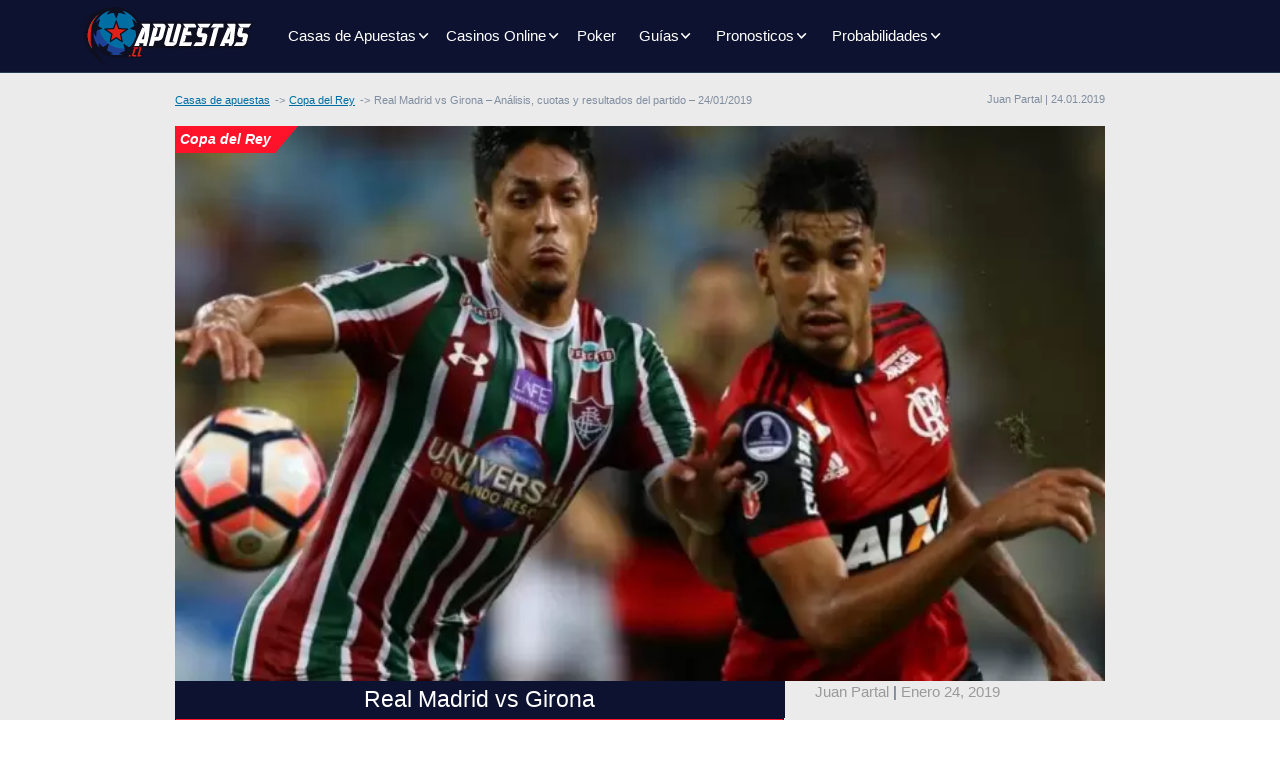

--- FILE ---
content_type: text/css
request_url: https://www.apuestas.cl/wp-content/themes/aspiration/inc/assets/css/presets/theme-option/logos.css
body_size: 59699
content:
:root{
    --logo-20bet: url("data:image/svg+xml,%3Csvg xmlns='http://www.w3.org/2000/svg' version='1.2' viewBox='0 0 782 330'%3E%3Cdefs%3E%3ClinearGradient id='g1' x1='124.1' x2='192.8' y1='276.5' y2='86.1' gradientUnits='userSpaceOnUse'%3E%3Cstop offset='0' stop-color='%23dbdbdb'/%3E%3Cstop offset='1' stop-color='%23fff'/%3E%3C/linearGradient%3E%3ClinearGradient id='g2' x1='280.6' x2='354.3' y1='272.1' y2='39.1' gradientUnits='userSpaceOnUse'%3E%3Cstop offset='0' stop-color='%23dbdbdb'/%3E%3Cstop offset='1' stop-color='%23fff'/%3E%3C/linearGradient%3E%3ClinearGradient id='g3' x1='722.8' x2='720.8' y1='103.2' y2='243.2' gradientUnits='userSpaceOnUse'%3E%3Cstop offset='0' stop-color='%23f7f7f7'/%3E%3Cstop offset='1' stop-color='%23ddd'/%3E%3C/linearGradient%3E%3ClinearGradient id='g4' x1='601.8' x2='596.4' y1='103' y2='243' gradientUnits='userSpaceOnUse'%3E%3Cstop offset='0' stop-color='%23f7f7f7'/%3E%3Cstop offset='1' stop-color='%23ddd'/%3E%3C/linearGradient%3E%3ClinearGradient id='g5' x1='474.1' x2='471.3' y1='102.3' y2='242.3' gradientUnits='userSpaceOnUse'%3E%3Cstop offset='0' stop-color='%23f7f7f7'/%3E%3Cstop offset='.4' stop-color='%23efefef'/%3E%3Cstop offset='1' stop-color='%23ddd'/%3E%3C/linearGradient%3E%3C/defs%3E%3Cstyle%3E.s6%7Bfill:%23fff%7D%3C/style%3E%3Cg id='Layer'%3E%3Cpath id='Layer' fill='%23195633' d='M224.7 329.6C149.1 329.6 88 268.5 88 193c0-75.6 61.1-136.7 136.7-136.7S361.4 117.4 361.4 193c0 75.5-61.1 136.6-136.7 136.6z' opacity='.4'/%3E%3C/g%3E%3Cg id='Layer'%3E%3Cpath id='Layer' fill='%23237638' d='M215.2 318.9c-70.6 0-127.6-57.6-127.6-129 0-71.3 57-128.9 127.6-128.9 70.5 0 127.5 57.6 127.5 128.9 0 71.4-57 129-127.5 129z' opacity='.4'/%3E%3C/g%3E%3Cg id='Layer'%3E%3Cpath id='Layer' fill='%2327863a' d='M209.6 305.2c-67.2 0-121.5-54.3-121.5-121.5S142.4 62.1 209.6 62.1s121.5 54.4 121.5 121.6c0 67.2-54.3 121.5-121.5 121.5z'/%3E%3C/g%3E%3Cpath id='Layer' fill='%232dab3f' d='M307.6 238.1c-5.5-.8-11-1.6-16.3-2.9-25.7 42.4-71.4 68.5-120.9 69.1-79.2 1-144.4-62.6-145.3-141.8-.9-79.2 62.6-144.4 141.8-145.3 43.7-.5 85.2 18.9 112.8 52.8 6.3-1 12.7-2 19-3.1C268.2 24.5 218.9-.4 166.7.2 78.1 1.3 7 74.2 8.1 162.7c1.1 88.5 74 159.6 162.5 158.6 57.7-.7 110.6-32.4 138.5-82.9z' opacity='.5'/%3E%3Cpath id='Layer' fill='%2330ab43' d='M11.7 214.6c4.2-3.6 8.4-7.2 12.9-10.4C9.6 157 19.9 105.4 52 67.6 103.4 7.4 194.2.1 254.5 51.5c60.3 51.4 67.6 142.1 16.2 202.4-28.3 33.3-70.3 51.8-114 50.3-3.4 5.5-6.8 10.9-10.2 16.4 52 4.9 103.1-15.9 137-55.7C341 197.5 332.9 96 265.4 38.6 197.9-18.8 96.5-10.7 39.1 56.7c-37.4 44-48.3 104.6-28.6 158.9.4-.3.8-.7 1.2-1z' opacity='.6'/%3E%3Cpath id='Layer' fill='%23004b68' fill-rule='evenodd' d='M138.3 182c14.3-12.1 22.2-23.6 23.8-34.4q2-13.4-6.6-14.4c-9.2-1.2-10.9 12.5-12.2 21l-52.1-6.6c7.9-49.1 41.9-67.7 75.6-63.4 20.3 2.6 58.3 13.5 50.7 64.5-6.4 42.6-49.5 71-66.1 79.6l55.4 7L200 283 75 267l6.3-44.5c23.8-14.9 42.7-28.4 57-40.5zm88.2 8.4c15.5-86.5 61.8-89.3 86.3-86.2 24.5 3.1 73.5 7.5 59 104.5-13.5 90.7-61.8 89.6-86.3 86.5-24.5-3.1-74.5-18.7-59-104.8zm92.3 11.6c6.4-37.2-6.1-40.9-14-41.9-8.1-1-21.2 5.6-25.4 36.9-4.9 36.5 6.1 41.2 14.2 42.2 7.9 1 19.3-3 25.2-37.2z' opacity='.5'/%3E%3Cpath id='Layer' d='M142 172.3c14.9-13.1 23-24.9 24.4-35.4 1.2-8.5-1.2-12.8-7.2-12.8-9 0-11.3 13.1-12.4 21.3h-55c2.7-15.9 7.9-28.9 15.8-39.2 7.3-9.8 16.9-17.6 28.1-22.6 11-4.8 22.8-7.2 34.8-7.2 21.5 0 36.6 5.3 45.1 15.9 8.5 10.6 11.8 23.6 9.7 39-2.2 16.2-9.7 31.5-22.4 45.9a188.8 188.8 0 0 1-45.8 37.2h58.7l-6.3 45.9H76.8l5.9-42.8c24.7-17 44.5-32 59.3-45.2z' class='s6'/%3E%3Cg id='Layer'%3E%3Cpath id='Layer' fill='url(%23g1)' d='M142 175.5c14.9-13.1 23-24.9 24.4-35.4 1.2-8.6-1.2-12.8-7.2-12.8-3.3-.1-6.3 1.6-7.9 4.5q-2.8 4.5-4.5 16.8H91.7c5.7-45.2 40.7-66.2 78.7-69 50.5-3.7 56.9 39.5 54.7 54.8-3.7 42.9-51.1 73.2-68.2 83.1h58.7l-6.3 45.9H76.8l5.9-42.8c24.7-16.9 44.4-32 59.3-45.1z'/%3E%3C/g%3E%3Cpath id='Layer' fill-rule='evenodd' d='M235.3 169.7c3.8-28 13.2-50.3 28.1-66.9 14.9-16.6 35.3-24.9 61.3-24.9s44.2 8.3 54.5 25c10.3 16.7 13.6 38.9 9.8 66.8-3.8 28-13.2 50.3-28.1 67-14.9 16.7-35.4 25-61.3 25-26 0-44.2-8.3-54.5-25-10.3-16.7-13.6-38.9-9.8-67zm97.6 0c1.7-12.1 1.6-21.5-.3-28.1q-2.7-9.9-15.3-9.9-12.7 0-18.3 9.9c-3.6 6.6-6.3 15.9-7.9 28.1-1.7 12.1-1.6 21.5.2 28.2 1.8 6.7 7 10 15.5 10 8.4 0 14.4-3.3 18-10q5.6-9.9 8.1-28.2z' class='s6'/%3E%3Cg id='Layer'%3E%3Cpath id='Layer' fill='url(%23g2)' fill-rule='evenodd' d='M235.3 172.9c19.3-79.8 63.4-91.7 89.4-91.7 26 0 75.6 18.9 64.3 91.8-12.8 82.5-63.5 92-89.4 92-26 0-84.3-9.6-64.3-92.1zm97.6 0c3.2-34.7-7.2-38-15.6-38-8.5 0-22.4 8.6-26.3 38-4.3 32 7.2 38.2 15.7 38.2 8.4 0 23.1-3.8 26.2-38.2z'/%3E%3C/g%3E%3Cg id='Layer'%3E%3Cpath id='Layer' fill='url(%23g3)' fill-rule='evenodd' d='M781.5 103l-4.8 34.8h-37.2L725.1 243h-43.9l14.5-105.2h-36.9l4.8-34.8z'/%3E%3C/g%3E%3Cg id='Layer'%3E%3Cpath id='Layer' fill='url(%23g4)' fill-rule='evenodd' d='M598.8 137.8l-2.4 17.3h43.5l-4.5 33h-43.5l-2.7 19.9h49.4l-4.8 35h-93.3l19.2-140H653l-4.8 34.8z'/%3E%3C/g%3E%3Cg id='Layer'%3E%3Cpath id='Layer' fill='url(%23g5)' fill-rule='evenodd' d='M510.2 171.2c8.2 2 25.2 13.2 22.1 33.4-4.9 33.1-37.1 38.4-52.3 38.4h-73.4l19.2-140h71.4c14.3 0 44.6 6.2 40.9 36.4-2.9 23.9-20.7 30-27.9 31.8zm-47.9-13.7h17c3.9 0 12-1.3 13-9.6.8-7.5-6.4-10.2-10.3-10.2h-17.1zm13.1 50.2c3.9 0 11.9-.7 13-9.7.9-6.8-2.5-10.1-10.3-10.1h-20l-2.7 19.8z'/%3E%3C/g%3E%3C/svg%3E");
    --logo-betway: url("data:image/svg+xml,%3Csvg xmlns='http://www.w3.org/2000/svg' fill-rule='evenodd' stroke-linejoin='round' stroke-miterlimit='2' clip-rule='evenodd' viewBox='0 0 1116 340'%3E%3Cg fill='%23fff'%3E%3Cpath d='M941.1 322.9c-5.6-1-26.1-7.5-27.3-8.7-.6-.6 15.516-43.871 14.8-42.1-.421 1.042 21.588 8.625 28 6.3 7.3-1.1 10.2-4.4 16.7-19.1l5.8-12.9s-71.4-161-71.8-162.2c-.4-1 67.2-.7 67.2-.7l33.9 97.5 33.8-98s63.9.3 63.5 1.3c-.3.6-86.5 204.3-88.5 208.2-5.6 10.6-14.8 19.8-24.6 24.5-4.5 2.1-11.3 4.5-15.3 5.4-7.9 1.8-27 2-36.2.5zM81.2 256.9c-10-1.2-28.2-5.4-39.9-9.2l-9.8-3.2L31 21h62v62.6l8.8-1.8c12.7-2.7 33.1-2.6 43.7.1 39.3 10.2 61.4 46.5 57.5 94.6-3.7 44.9-29.6 72.8-74.4 80-9.9 1.6-35.1 1.8-47.4.4zm18.3-45.3c19.647 7.002 33.443-3.887 39.4-20 6.1-16.5 4.6-41.1-3.4-52.5-3.903-12.024-27.882-13.654-42.5-10V210s5.993 1.419 6.5 1.6zM282.6 257c-32.8-5.2-55.7-22.7-66.8-51-9.4-24-8-58.7 3.3-81.3 9-17.9 23.1-31.2 40.7-38.3 22.4-9 52.1-9 72.7.1 15 6.7 28.8 20 36 34.8 6.9 9.037 11.5 36.447 11.5 59.7H269.8l.7 4.3c1 6.1 4.7 13.7 8.6 17.6 7.8 7.9 22.192 11.671 34.8 7.7 12.7-4 23.8-15.6 23.8-15.6s37.54 29.761 37.3 30.2c-4.364 7.979-40.552 29.517-51.8 30.4-9.639.756-32.7 2.6-40.6 1.4zm39.1-110s-1.896-27.278-24.7-27c-22.497.274-26.8 27-26.8 27h51.5zM442 257c-17.3-2.8-30.7-12.6-35.8-26.2-4.4-11.9-4.7-15.3-4.7-60.5V127H377V83h24V41h63v41.9l25.3.6s14.6 41.6 14.6 42.3c.1.9-40.4 1.2-40.4 1.2s1.4 80.3 1.9 81.3c3 6.1 16.7 4.5 27.7-3.3l2.8-2.1s16.2 38.4 15.9 38.5c-7.5 5.5-22.6 12-32.7 14.2-8.2 1.8-29.8 2.6-37.1 1.4z'/%3E%3Cpath d='M794.2 255c-18.3-4.9-31.2-16.8-36.4-33.5-2.8-8.9-3-23.3-.4-31.7 4.9-16.3 19.3-29.1 40.6-35.9 9-2.9 29.6-6.3 45.8-7.4l9.2-.7v-4.2c-.1-20.6-28.3-25-52.3-8-2.6 1.9-5 3.4-5.5 3.3-1-.1-27.2-29.5-27.2-30.6 0-2.5 19.7-15 30.5-19.4 19.5-7.8 46.9-9.5 68.4-4.3 18 4.3 33.9 16.3 40.5 30.5 6.4 13.6 6.6 16.1 6.6 81.9v59l-52.3-.5c1.479-1.479-2.912-12.288-4.2-11.3-.1-.1-3.1 1.7-6.6 4.1-3.5 2.3-10.2 5.6-14.9 7.1-11.6 3.9-30.7 4.7-41.8 1.6zm53.1-43.3l5.7-2.8V178c-2.329-3.106-27.974.869-30.2 5.2-9.3 5.3-12.2 19.3-5.5 26.7 3.7 4 7.5 5.1 16.2 4.9 6.4-.2 9.1-.9 13.8-3.1zM560.2 254S485 41.2 485 40.8c0-.2 60.4.7 60.4.7S587.719 170 588 170c.3 0 25.5-86.5 25.5-86.5h40.8s25.5 87.8 26.4 84.5c.6-1.9 23.6-85 23.6-85s63.7.2 63.7.3c0 .2-60.4 170.7-60.4 170.7h-48.1l-25.9-86.8-25.7 86.8h-47.7z'/%3E%3C/g%3E%3C/svg%3E");
    --logo-sol: url("data:image/svg+xml,%3Csvg xmlns='http://www.w3.org/2000/svg' xml:space='preserve' style='fill-rule:evenodd;clip-rule:evenodd;stroke-linejoin:round;stroke-miterlimit:2' viewBox='0 0 52 25'%3E%3Cpath d='M4.153 7.388c0-1.324 1.147-2.122 3.158-2.122 1.343 0 2.128.344 2.717.637a1.73 1.73 0 0 0 .902.262c.915 0 1.658-.734 1.658-1.636a1.62 1.62 0 0 0-.813-1.407c-1.185-.729-3.312-.917-4.459-.917-3.215 0-6.791 1.407-6.791 5.513 0 6.535 8.969 5.266 8.969 9.399 0 1.655-1.454 2.397-3.13 2.397-1.752 0-2.713-.802-3.461-1.42a1.685 1.685 0 0 0-1.208-.5c-.511 0-.97.225-1.282.578a1.656 1.656 0 0 0-.218 1.874c.674 1.379 3.159 2.695 6.275 2.695 3.856 0 6.652-2.04 6.652-5.981 0-7.14-8.969-5.953-8.969-9.372ZM51.995 20.921c0-.866-.715-1.572-1.593-1.572h-6.313V4.13c0-.99-.812-1.792-1.816-1.792a1.804 1.804 0 0 0-1.816 1.792v16.567c0 .646.344 1.209.864 1.526.223.165.478.265.729.265h8.357c.877 0 1.593-.701 1.593-1.571l-.005.004Z' style='fill:%23fff;fill-rule:nonzero'/%3E%3Cpath d='M26.253 5.953c-3.66 0-6.633 2.938-6.633 6.545 0 3.611 2.978 6.544 6.633 6.544 3.661 0 6.633-2.938 6.633-6.544 0-3.612-2.977-6.545-6.633-6.545Zm0 13.332c-3.79 0-6.874-3.043-6.874-6.783 0-3.739 3.084-6.782 6.874-6.782 3.791 0 6.875 3.043 6.875 6.782 0 3.74-3.084 6.783-6.875 6.783ZM27.33 3.039h-.046a9.536 9.536 0 0 0-2.053 0h-.037a.354.354 0 0 1-.302-.165.354.354 0 0 1-.009-.376L25.946.679a.368.368 0 0 1 .632 0l1.064 1.819a.355.355 0 0 1-.01.376.369.369 0 0 1-.302.165ZM26.253 24.5a.368.368 0 0 1-.316-.179l-1.063-1.819a.355.355 0 0 1 .009-.376.363.363 0 0 1 .302-.165h.037a9.55 9.55 0 0 0 2.053 0h.037c.121 0 .237.059.302.165a.354.354 0 0 1 .01.376l-1.064 1.819a.368.368 0 0 1-.316.179h.009ZM36.207 13.909a.347.347 0 0 1-.2-.06.351.351 0 0 1-.162-.339 9.28 9.28 0 0 0 0-2.025.356.356 0 0 1 .162-.339.39.39 0 0 1 .2-.06c.06 0 .126.018.181.05l1.844 1.05a.359.359 0 0 1 0 .623l-1.844 1.049a.356.356 0 0 1-.181.046v.005ZM16.299 13.909a.359.359 0 0 1-.181-.046l-1.844-1.049a.36.36 0 0 1 0-.623l1.844-1.05a.374.374 0 0 1 .181-.05c.07 0 .14.018.2.059a.353.353 0 0 1 .162.34 9.274 9.274 0 0 0 0 2.025.356.356 0 0 1-.162.339.387.387 0 0 1-.2.06v-.005ZM34.047 6.655a.364.364 0 0 1-.283-.133 9.712 9.712 0 0 0-1.454-1.434.352.352 0 0 1-.125-.353.354.354 0 0 1 .26-.271l2.058-.545a.355.355 0 0 1 .092-.014c.093 0 .186.037.256.106.093.091.125.224.093.343l-.553 2.031a.36.36 0 0 1-.348.265l.004.005ZM17.91 21.091a.366.366 0 0 1-.255-.106c-.093-.091-.125-.22-.093-.343l.553-2.03a.367.367 0 0 1 .348-.266c.107 0 .214.046.284.133a9.705 9.705 0 0 0 1.453 1.434c.107.083.154.22.126.353a.353.353 0 0 1-.26.27l-2.058.546a.326.326 0 0 1-.093.013l-.005-.004ZM34.6 21.091a.312.312 0 0 1-.093-.014l-2.057-.546a.365.365 0 0 1-.26-.27.355.355 0 0 1 .125-.353 9.712 9.712 0 0 0 1.454-1.434.357.357 0 0 1 .358-.124.356.356 0 0 1 .274.257l.552 2.03a.348.348 0 0 1-.093.344.365.365 0 0 1-.255.105l-.005.005ZM18.464 6.654a.375.375 0 0 1-.075-.009.355.355 0 0 1-.274-.257l-.553-2.03a.36.36 0 0 1 .349-.449c.032 0 .065.005.093.014l2.057.545a.37.37 0 0 1 .261.271.354.354 0 0 1-.126.353 9.712 9.712 0 0 0-1.454 1.434.356.356 0 0 1-.283.133l.005-.005ZM21.46 4.185a.369.369 0 0 1-.205-.065.356.356 0 0 1-.153-.343l.279-2.085a.362.362 0 0 1 .362-.312.39.39 0 0 1 .223.073l1.691 1.279a.348.348 0 0 1 .134.348.367.367 0 0 1-.255.28 9.465 9.465 0 0 0-1.895.774.395.395 0 0 1-.172.046l-.009.005ZM30.772 23.611a.392.392 0 0 1-.223-.074l-1.69-1.278a.351.351 0 0 1-.135-.349.366.366 0 0 1 .255-.279 9.539 9.539 0 0 0 1.896-.775.404.404 0 0 1 .171-.045c.07 0 .144.023.205.064a.356.356 0 0 1 .153.343l-.279 2.086a.362.362 0 0 1-.362.311l.009-.004ZM35.859 10.069c-.023 0-.046 0-.065-.004a.368.368 0 0 1-.283-.252 9.178 9.178 0 0 0-.785-1.87.355.355 0 0 1 .018-.376.374.374 0 0 1 .298-.156c.014 0 .032 0 .046.005l2.109.275c.13.018.237.101.288.22a.347.347 0 0 1-.047.353l-1.296 1.668a.372.372 0 0 1-.288.142l.005-.005ZM17.465 17.584c-.014 0-.033 0-.047-.004l-2.113-.275a.365.365 0 0 1-.288-.22.346.346 0 0 1 .046-.353l1.296-1.668a.375.375 0 0 1 .353-.137.366.366 0 0 1 .284.252c.19.646.455 1.278.785 1.869a.355.355 0 0 1-.019.376.373.373 0 0 1-.297.156v.004ZM31.047 4.185a.322.322 0 0 1-.172-.046 9.406 9.406 0 0 0-1.895-.774.369.369 0 0 1-.256-.28.359.359 0 0 1 .135-.348l1.691-1.279a.364.364 0 0 1 .223-.073.364.364 0 0 1 .362.311l.279 2.086a.361.361 0 0 1-.358.407l-.009-.004ZM21.738 23.611a.362.362 0 0 1-.362-.311l-.279-2.085a.361.361 0 0 1 .358-.408c.06 0 .121.013.172.046.599.325 1.24.586 1.895.774.13.037.227.147.255.28a.36.36 0 0 1-.135.348l-1.69 1.278a.358.358 0 0 1-.223.074l.009.004ZM35.047 17.585a.36.36 0 0 1-.298-.156.354.354 0 0 1-.018-.376 9.235 9.235 0 0 0 .785-1.87.368.368 0 0 1 .283-.252c.023-.004.046-.004.065-.004a.36.36 0 0 1 .288.142l1.296 1.668a.348.348 0 0 1 .046.353.365.365 0 0 1-.288.22l-2.113.275c-.014 0-.033.004-.046.004v-.004ZM16.652 10.069a.363.363 0 0 1-.288-.142l-1.296-1.668a.348.348 0 0 1-.046-.353.365.365 0 0 1 .288-.22l2.113-.275c.014 0 .033-.005.047-.005a.36.36 0 0 1 .316.532 9.122 9.122 0 0 0-.785 1.87.371.371 0 0 1-.284.252c-.023.004-.046.004-.065.004v.005Z' style='fill:%23ff9d00;fill-rule:nonzero'/%3E%3C/svg%3E");
    --logo-jugabet: url("data:image/svg+xml,%3Csvg xmlns='http://www.w3.org/2000/svg' xml:space='preserve' style='fill-rule:evenodd;clip-rule:evenodd;stroke-linejoin:round;stroke-miterlimit:2' viewBox='0 0 300 48'%3E%3CclipPath id='a'%3E%3Cpath d='M0 0h300v47.368H0z'/%3E%3C/clipPath%3E%3Cg clip-path='url(%23a)'%3E%3Cpath d='M202.481.008H66.896a4.072 4.072 0 0 0-3.84 2.74L52.608 32.995c-2.43 7.04 2.798 14.377 10.246 14.377h126.053a4.073 4.073 0 0 0 3.841-2.735l13.569-39.24c.914-2.641-1.047-5.393-3.841-5.393l.004.004h.001Z' style='fill:%23b6de13;fill-rule:nonzero'/%3E%3Cpath d='M160.606 12.447c-.434 2.19-1.242 4.228-1.242 4.228h-9.162l1.101-3.182h-5.921c-6.444 0-7.673 2.046-9.609 7.644l-1.944 5.64c-.472 1.4-.765 2.497-.846 3.399-.264 2.994 1.752 3.394 5.445 3.394 4.696 0 6.286-1.046 7.958-5.891h-5.632v-6.393h14.548c1.051 0 1.915.864 1.915 1.915 0 .211-.035.42-.103.62l-1.208 3.505c-4.02 11.689-7.75 13.837-20.137 13.837-8.843 0-13.731-1.2-13.161-7.742.128-1.45.536-3.245 1.268-5.342l3.135-8.993c3.998-11.438 10.787-13.135 20.979-13.135 7.49 0 13.79.579 12.616 6.496Zm17.211 15.859.915-15.032h-.098l-17.508 27.72h-9.588l20.703-32.093a5.618 5.618 0 0 1 4.713-2.569h8.121a2.706 2.706 0 0 1 2.691 2.799l-1.267 31.86h-9.439l.272-5.943h-8.099v-6.742h8.593-.009ZM98.359 6.35l-8.405 24.309c-1.782 5.155 2.02 10.532 7.474 10.587 3.096.03 6.193.026 9.285-.013 5.709-.076 10.745-3.747 12.612-9.14l8.894-25.727s-.008-.038-.025-.038h-9.205s-.021.004-.025.017L110.69 30.34a4.095 4.095 0 0 1-3.492 2.74c-2.45.216-4.747.208-6.891-.04-.953-.11-1.57-1.063-1.255-1.968l8.542-24.706s-.009-.038-.026-.038h-9.18s-.02.009-.025.017l-.004.004v.001Zm-4.911-.022-8.29 23.974c-3.207 9.29-6.555 10.987-16.24 10.987-6.994 0-9.486-1.2-9.108-5.543v-.021c.116-1.189.375-2.36.77-3.488l.749-2.17h8.567l-1.102 3.182h2.922c2.846 0 3.463-.748 4.203-2.947l8.29-23.974h9.24-.001Z' style='fill:%230a234f;fill-rule:nonzero'/%3E%3Cpath d='M212.997 8.468a3.072 3.072 0 0 1 2.901-2.068h16.045c5.696 0 9.115.851 8.72 5.394-.085.949-.387 2.148-.855 3.496-1.531 4.395-3.331 7.244-8.193 7.993l-.131.349c3.424.25 4.44 1.748 4.236 4.096-.098 1.098-.455 2.348-.923 3.696-2.939 8.49-7.286 9.64-14.628 9.64h-14.19c-2.076 0-3.531-2.047-2.854-4.008l9.877-28.588h-.005Zm11.885 11.816c3.194 0 4.143-.549 5.138-3.347.204-.6.345-1.098.387-1.549.085-.948-.425-1.4-2.275-1.4h-7.793l-6.746 19.478h6.993c2.999 0 4.458-.697 5.449-3.496.204-.6.344-1.098.387-1.549.127-1.45-.898-1.748-3.293-1.748h-4.934V20.28h6.691l-.004.004Zm10.022 16.819 9.86-28.512a3.266 3.266 0 0 1 3.076-2.19h22.706l-2.612 7.592h-15.781l-6.746 19.478h16.083l-2.612 7.592h-21.145c-2.05 0-3.492-2.02-2.82-3.96h-.009Zm15.041-10.375h12.438l2.178-6.393h-14.616v6.393ZM272.543 6.4h27.418l-2.599 7.593h-27.418l2.599-7.593Zm6.163 34.663h-9.243l9.375-27.07 8.371 2.497-8.503 24.573Z' style='fill:%23fff;fill-rule:nonzero'/%3E%3CclipPath id='b'%3E%3Cpath d='M0 0h57.799v47.368H0z'/%3E%3C/clipPath%3E%3Cg clip-path='url(%23b)'%3E%3Cpath d='M39.387 47.368H12.203C3.83 47.368-2.05 39.124.67 31.206l9.474-27.55A5.433 5.433 0 0 1 15.269 0h38.46c2.785 0 4.745 2.738 3.848 5.375l-13.062 38.32a5.432 5.432 0 0 1-5.133 3.67l.005.003Z' style='fill:%23b9e113;fill-rule:nonzero'/%3E%3Cpath d='M34.922 5.217 9.831 25.865a.554.554 0 0 0 .353.982h11.714c.379 0 .646.374.523.736L18.063 40.19c-.183.528.442.961.872.608L43.49 20.72a.554.554 0 0 0-.348-.982H31.631a.558.558 0 0 1-.523-.74l4.686-13.165c.187-.527-.438-.97-.872-.612v-.004Z' style='fill:%230a234f;fill-rule:nonzero'/%3E%3C/g%3E%3C/g%3E%3C/svg%3E");
    --logo-rabona: url("data:image/svg+xml,%3Csvg xmlns='http://www.w3.org/2000/svg' fill-rule='evenodd' stroke-linejoin='round' stroke-miterlimit='2' clip-rule='evenodd' viewBox='0 0 170 39'%3E%3Cpath fill-opacity='.5' d='M28.697 15.268c.333-8.425-7.085-9.473-10.39-9.473h-8.185v5.349h9.14c1.616 0 4.126.916 4.112 4.278-.011 2.634-2.126 3.779-2.347 3.874l-4.934-8.016-5.971-.136 5.137 8.48h-5.137v14.288h5.323V25.01h3.13l5.479 8.899h5.97l-6.077-9.872c.26-.133 4.494-2.288 4.75-8.769zm11.795 13.771h8.77l2.048 5.345h6.037L45.127 5.99l-11.93 28.393h5.139l2.157-5.345-.001.001zm4.493-11.171l2.55 6.643h-5.21l2.66-6.643zm34.259 8.462c-.05-3.714-3.032-5.679-4.421-6.347.983-.594 3.113-2.257 3.162-6.05.075-5.811-6.217-6.866-9.02-6.866h-7.762v27.317h8.804c2.636 0 9.327-1.443 9.237-8.054zm-9.668-8.092h-3.162v-5.975h2.803c1.054 0 3.34.368 3.378 2.821.04 2.682-2.06 3.154-3.02 3.154zm4.277 8.092c0 2.486-2.875 3.043-4.097 3.043h-3.342v-5.938h2.983c2.97 0 4.456.965 4.456 2.895zm60.4-19.264v28.431L115.6 18.24l.108 16.145h-5.282V5.99l18.686 17.518-.108-16.442h5.247zm11.123 21.973h8.77l2.047 5.345h6.038L150.012 5.99l-11.93 28.393h5.138l2.156-5.345v.001zM103.814 8.05H85.227v5.49h18.587V8.05zM94.52 34.813c5.132 0 9.293-4.3 9.293-9.606S99.654 15.6 94.52 15.6c-5.133 0-9.294 4.3-9.294 9.607 0 5.305 4.16 9.606 9.294 9.606zm.003-5.49c2.2 0 3.983-1.843 3.983-4.117s-1.784-4.117-3.983-4.117c-2.2 0-3.983 1.843-3.983 4.117s1.783 4.117 3.983 4.117z'/%3E%3Cpath fill='%23fff' fill-rule='nonzero' d='M5 7.517h6.359l14.837 23.316h-6.36L5 7.517z'/%3E%3Cpath fill='%23fff' d='M24.783 11.627c-.014-8.466-7.546-9.761-11.064-9.761H5v5.51h9.735c1.72 0 4.379.761 4.379 4.409 0 3.355-3.35 4.329-4.417 4.329H5v14.72h5.67v-9.17h4.065c2.372 0 10.063-1.523 10.048-10.037z'/%3E%3Cpath fill='%23fff' fill-rule='nonzero' d='M46.684 25.814h-9.34l-2.296 5.507h-5.473L42.282 2.067l13.013 29.254h-6.43l-2.181-5.507zm-1.837-4.665l-2.718-6.845-2.832 6.845h5.55zm29.06-4.665c1.48.688 4.674 2.045 4.657 7.652-.02 5.886-6.978 7.185-9.785 7.185h-9.377V3.176h8.267c4.714-.064 9.484.925 9.607 7.075.102 5.11-2.297 5.595-3.368 6.233zm-8.955-1.797h3.368c1.02 0 3.215-.733 3.215-3.251 0-2.287-2.475-2.906-3.598-2.906h-2.985v6.157zm3.56 11.471c1.3 0 4.298-.234 4.362-3.135.044-1.989-1.582-2.983-4.746-2.983h-3.176v6.118h3.56zm68.69-22.982v29.292l-19.865-17.782.115 16.635h-5.626V2.067l19.902 18.05-.114-16.94h5.588v-.001zm21.186 22.638h-9.339l-2.297 5.507h-5.473l12.707-29.254L167 31.321h-6.43l-2.182-5.507zm-1.837-4.665l-2.718-6.845-2.832 6.845h5.55zM84.988 4.189h19.796v5.656H84.988V4.189z'/%3E%3Cpath fill='%23ecfd00' d='M94.886 31.763c5.467 0 9.898-4.431 9.898-9.898 0-5.466-4.431-9.898-9.898-9.898-5.466 0-9.898 4.432-9.898 9.898 0 5.467 4.432 9.898 9.898 9.898zm.003-5.656c2.327 0 4.242-1.915 4.242-4.242s-1.915-4.242-4.242-4.242-4.242 1.915-4.242 4.242 1.915 4.242 4.242 4.242z'/%3E%3Cpath fill-opacity='.2' d='M21.954 23.709l-3.324-4.887c-1.985.802-6.568.339-6.568.339s3.059 4.591 3.776 5.55c.486.65 4.664-.334 6.116-1.002zm-8.475-13.366H5.322h.033L5 7.517h6.61l1.869 2.826z'/%3E%3C/svg%3E");
    --logo-rojabet: url("data:image/svg+xml,%3Csvg xmlns='http://www.w3.org/2000/svg' xml:space='preserve' style='fill-rule:evenodd;clip-rule:evenodd;stroke-linejoin:round;stroke-miterlimit:2' viewBox='0 0 931 273'%3E%3Cpath d='m145.249 83.895-2.798 3.148-3.148 2.448-3.585 1.662-1.836.437-2.536.263-3.236.174-3.935.088 31.043-62.261 3.76.175 3.235.35 2.623.525 2.186.787 1.312 1.399.35 2.098-.612 3.061-1.661 3.848-18.888 37.863-2.274 3.935Zm27.545 50.368 1.662-5.072.699-4.547-.262-3.76-.175-.35-2.011-4.635-4.198-4.284-6.121-3.498-8.132-2.886 8.307-2.448 7.52-2.623 6.733-2.973 6.121-3.148 2.974-1.924 2.361-1.574 4.634-3.673 3.41-3.498 3.236-4.109 3.148-4.722 2.885-5.51 13.817-27.632 2.885-7.083 1.05-4.46.437-2.011-.087-5.946-1.487-5.334-3.06-4.81-3.586-3.41-4.634-2.885-5.509-2.187-6.559-1.574-7.433-.874-8.482-.35h-14.253L115.868.298.441 231.938l54.04.175 55.528-111.579 3.76.175 3.236.35 2.711.524 2.098.787 1.312 1.4.35 2.186-.613 2.973-1.661 3.935-28.333 56.926-4.11 8.395-3.41 7.432L82.725 212l-1.923 5.422-1.224 4.547-.525 4.023.088 3.322.699 2.799 54.042.087-1.225-2.886.262-4.984 1.574-6.82 2.973-8.832 1.4-3.498 1.748-4.285 2.187-4.984 2.448-5.771 25.009-50.018 2.536-5.859ZM219.576 203.431l-1.749 1.049-1.836.787-2.011.525-2.012.087-1.924-.175-1.486-.437-1.049-.787-.7-1.049-.175-1.399.088-1.662.612-1.923.961-2.099 57.014-114.552 1.224-2.186 1.399-1.924 1.574-1.574 1.749-1.311 1.836-.962 1.749-.7 1.749-.437 1.837-.175 1.923.175 1.487.437 1.049.7.7 1.049.262 1.312-.087 1.574-.525 1.836-.962 2.186-57.101 114.552-1.224 2.186-1.312 1.924-1.486 1.574-1.574 1.399Zm9.618 28.244 6.559-1.836 6.034-2.361 5.946-2.886 5.509-3.323 5.071-3.847 4.547-4.372 4.111-4.809 1.661-2.362 2.011-2.973 3.323-5.859 57.538-115.426 2.799-7.083.437-2.011.787-4.372-.438-5.684-2.186-4.897-3.76-4.285-5.072-3.585-6.12-2.71-7.171-2.012-8.045-1.136-9.094-.438-7.345.175-2.449.175-4.547.35-6.821.874-6.383 1.224-6.209 1.575-5.858 1.923-5.597 2.274-6.121 3.06-5.683 3.498-5.16 3.935-4.634 4.46-4.198 4.896-3.76 5.334-3.235 5.859-55.965 112.191-3.322 8.133-1.487 7.17.262 6.296 2.187 5.421 4.022 4.46 3.935 2.536 4.722 2.099 5.684 1.574 6.645 1.136 7.433.7 8.395.262 8.482-.174 7.957-.613 7.521-1.049 7.082-1.487ZM412.041 197.66l-1.137 2.099-1.311 1.749-1.4 1.399-1.661 1.224-1.661.962-1.749.699-1.662.35-1.749.175-1.924-.175-1.573-.437-1.225-.612-.787-.962-.35-1.224v-1.487l.438-1.749.874-2.011 16.964-34.103 1.487-2.536 1.749-2.274 2.098-2.011 2.449-1.748 2.973-1.575 3.673-1.486 4.459-1.312 5.159-1.224-24.134 48.269ZM518.023 83.632l3.498-8.219.525-2.448 1.224-4.81v-6.296l-1.662-5.334-3.497-4.372-4.198-2.974-5.684-2.36-6.995-1.661-8.395-.962-9.706-.35-7.345.087-6.996.437-6.646.788-6.295 1.049-6.034 1.399-5.684 1.749-5.422 2.01-6.208 2.974-5.771 3.41-5.247 3.848-4.722 4.372-4.285 4.809-3.672 5.247-3.236 5.684-18.626 37.426 47.657.087 18.451-37.076 1.224-2.098 1.4-1.924 1.486-1.574 1.749-1.312 1.749-1.049 1.836-.699 1.749-.438 1.661-.087 1.924.087 1.487.438 1.049.787.612.961.263 1.312-.088 1.574-.612 1.924-.962 2.186-13.816 27.807-1.574 1.836-3.148 2.274-4.722 2.623-6.209 2.973-3.935 1.662-3.76 1.661-9.269 3.673-10.755 4.022-7.783 3.061-7.258 3.235-6.558 3.323-6.033 3.498-5.51 3.673-4.809 3.76-4.285 4.022-3.76 4.11-3.06 4.285-2.537 4.372-18.8 37.776-2.886 6.908-1.311 6.034.349 5.071 1.924 4.11 3.848 3.236 5.771 2.273 7.87 1.399 9.969.437 6.383-.087 5.684-.35 5.072-.524 4.372-.788 4.022-1.224 3.76-1.661 3.586-2.361 3.498-2.886-3.673 7.346 43.372.087 3.673-7.433 9.619-19.15 28.332-56.926 32.791-65.759Z' style='fill:%23fa0006;fill-rule:nonzero'/%3E%3Cpath d='M359.312 44.895 266.009 232.2l-1.749 3.061-1.661 2.623-1.749 2.274-1.837 1.748-2.098 1.4-2.448.962-2.886.611-3.323.176h-16.265l-13.466 27.107 35.59.087 3.672-.087 3.586-.087 3.498-.175 3.322-.262 3.235-.438 2.887-.524 2.623-.613 2.361-.787 6.383-2.71 5.772-3.236 5.158-3.847 4.548-4.373 2.798-3.41 2.973-4.372 3.06-5.246 3.236-6.122 95.139-190.978-49.056-.087Z' style='fill:%23fa0006;fill-rule:nonzero'/%3E%3Cpath d='m605.203 85.994-2.099 3.848-2.536 3.06-2.972 2.361-3.411 1.574-1.749.437-2.623.262-3.323.088h-4.11l27.72-62.26 3.935.175 3.41.436 2.711.613 2.186.787 1.399 1.399.438 2.099-.525 2.973-1.399 3.847-17.052 38.301Zm-20.287 44.946-1.399 3.848-25.446 57.276-2.098 3.847-2.536 3.148-2.974 2.274-3.41 1.661-1.836.35-2.624.262-3.323.088h-4.109l36.202-81.236 3.934.175 3.411.437 2.71.612 2.187.788 1.399 1.399.437 2.098-.525 2.973Zm54.478 9.182 1.049-4.81.175-4.11-.787-3.584-3.06-4.81-.525-.35-4.635-3.847-7.257-3.586-9.27-2.885 7.783-2.012 7.17-2.273 6.472-2.536 5.858-2.798 5.246-2.973 2.624-1.924 1.924-1.312 3.76-3.585 3.41-4.022 2.973-4.46 2.449-4.897 13.903-31.306 2.449-6.907.786-5.771v-.612l-.699-5.86-2.273-5.334-3.935-4.809-4.372-3.41-5.422-2.886-6.384-2.273-7.344-1.749-8.395-1.049-9.357-.525-9.531-.175-60.949-1.224-100.386 225.781 75.552 1.486 7.171-.087 6.995-.437 6.733-.962 6.471-1.399 6.296-1.749 6.121-2.274 5.771-2.623 5.684-3.148 6.209-4.023 5.684-4.547 4.984-4.897 2.361-2.885 2.011-2.449 3.76-5.771 3.148-6.121 19.501-43.897 2.098-5.334ZM901.377 55.65l16.352-36.814-54.128-1.049-16.352 36.726-24.134-.437-12.155 27.37 24.134.525-49.581 111.316-3.672 8.92-2.799 7.694-1.836 6.646-.874 5.509.087 4.372 1.05 3.236 2.273 2.448 4.023 2.099 5.771 1.661 7.433 1.225 9.181.874 10.843.437 34.191.7 13.641-30.693-10.143-.175-4.46-.262-3.76-.437-2.973-.787-2.186-1.05-2.011-2.011-.962-2.536.175-3.148 1.224-3.76L889.222 83.02l29.207.612 12.154-27.457-29.206-.525ZM748.962 86.693l-.787 2.186-18.538 41.623-18.714-.35 18.539-41.71 1.137-2.099 1.311-1.837 1.487-1.486 1.749-1.224 1.923-.962 1.837-.7 1.924-.349 1.923-.088 2.186.175 1.662.438 1.311.699.875 1.049.437 1.312.088 1.487-.35 1.836Zm53.428 2.973 2.711-7.783.175-2.186.525-4.722-1.224-6.033-3.236-5.16-5.247-4.197-4.634-2.361-5.509-2.011-6.471-1.574-7.258-1.137-8.133-.787-9.093-.437h-8.045l-7.608.35-7.345.787-6.909 1.049-6.558 1.399-6.208 1.749-5.771 2.186-6.209 2.886-5.684 3.322-5.072 3.848-4.547 4.285-3.935 4.722-3.498 5.159-2.885 5.684-48.619 109.305-2.798 7.957-.875 7.083 1.05 6.209 2.885 5.334 4.81 4.46 4.46 2.623 5.421 2.099 6.296 1.749 7.258 1.224 8.219.874 9.182.35 7.958.088 7.695-.35 7.17-.612 6.82-.962 6.384-1.224 6.034-1.574 5.596-1.837 6.471-2.798 5.859-3.236 5.246-3.759 4.635-4.198 4.11-4.634 2.186-3.236 1.311-1.836 2.886-5.596 16.44-37.077-54.128-1.137-16.177 36.552-1.137 2.099-1.224 1.836-1.487 1.574-1.574 1.312-1.836 1.049-1.924.699-2.099.438-2.273.087-2.099-.175-1.661-.524-1.312-.788-.875-1.049-.349-1.399-.088-1.574.437-1.836.788-2.099 18.8-42.323 72.841 1.4.612-1.4 12.155-27.37 18.188-40.836Z' style='fill:%23001d78;fill-rule:nonzero'/%3E%3C/svg%3E");
    --logo-bet365: url("data:image/svg+xml,%3Csvg xmlns='http://www.w3.org/2000/svg' fill-rule='evenodd' stroke-linejoin='round' stroke-miterlimit='2' clip-rule='evenodd' viewBox='0 0 115 32'%3E%3Cpath fill='%23fff' d='M4.388 2.942l7.007-.013s.061 9.782.091 9.748c4.777-5.509 13.326-2.566 11.217 8.414-1.816 9.453-9.764 9.322-11.957 4.048-.029-.069.134 2.747-.102 2.76-.049.002-5.792.006-6.226.008-.063 0-.41-.118-.415-.294-.027-8.097-.053-16.195-.078-24.292.112-.179.224-.357.463-.379zm8.773 12.367c1.059 0 1.92 1.663 1.92 3.712 0 2.049-.861 3.712-1.92 3.712-1.06 0-1.92-1.663-1.92-3.712 0-2.049.86-3.712 1.92-3.712z'/%3E%3Cpath fill='%23f5db1d' d='M86.29 28.211c-.179.034-4.652.43-7.472-1.979-1.744-1.49-3.509-4.275-3.999-8.244-.403-3.259.795-7.318 2.281-9.469 1.403-2.032 3.33-3.351 5.748-3.81 3.402-.646 7.328-.202 9.161.252.219.054.253.092.252.315-.001.877-.003 4.685-.008 4.733-.025.233-.109.297-.337.239-.678-.177-1.932-.734-5.313-.687-2.82.039-3.934 1.365-4.365 4.477-.011.079 1.882-.98 2.874-1.137 1.364-.217 8.673-.36 9 7.896.076 1.913-1.915 6.308-7.822 7.414zm-1.527-11.146c1.386 0 2.511 1.419 2.511 3.167 0 1.748-1.125 3.168-2.511 3.168-1.386 0-2.511-1.42-2.511-3.168 0-1.748 1.125-3.167 2.511-3.167zm26.573 3.14c.034.438.17 5.181-3.664 6.894-1.948.871-4.208 1.453-7.766 1.075-1.242-.132-3.861-.737-3.955-.764-.288-.083-.426-.284-.442-.572-.013-.245-.039-4.159-.04-4.355 0-.385.084-.451.453-.36.639.159 1.282.299 1.93.417 1.591.289 5.771.744 5.712-2.254-.057-2.908-2.773-2.961-4.675-3.023-.971-.032-3.023.546-3.118.536-.038-.083-.029-12.642-.015-12.731.024-.163.11-.25.273-.274.103-.014 13.883-.018 13.932-.016.343.011.449.084.436.468-.038 1.164-.013 4.151-.014 4.481-.001.291-.062.359-.345.396-.077.01-7.072.012-7.156.019-.21.018-.301.104-.323.315-.011.112-.006 2.678-.005 2.838.002.278.095.378.365.37.406-.011.812-.034 1.218-.057 1.786-.101 6.709.309 7.199 6.597zm-41.567-4.189c-.019.008 1.36.599 2.023 1.191.983.878 2.077 1.605 2.002 4.326-.087 3.18-2.406 5.471-6.147 6.46-.767.203-1.564.229-2.357.274-2.593.148-5.905-.43-7.249-.775-.082-.02-.555-.261-.557-.508-.003-.378-.015-4.797.012-4.962.079-.026 2.251 1.631 7.094.669.879-.175 1.424-.855 1.406-1.751-.028-1.407-.644-1.627-1.003-1.868-1.022-.684-3.787-.597-4.58-.304-.282.104-.368-.019-.367-.319 0-.653.004-4.379.006-4.421.007-.225.095-.345.313-.293 1.464.346 2.64.099 3.748-.142 1.339-.291 1.61-1.374 1.57-2.114-.049-.904-.552-1.637-2.497-1.926-2.548-.379-5.482.768-5.509.671-.021-.077-.032-4.334-.032-4.566 0-.294.061-.388.339-.481 1.472-.494 3.437-.742 4.378-.737 4.874.028 5.794.278 7.333.985 1.608.738 3.838 2.143 3.82 5.546-.019 3.668-2.27 4.402-2.728 4.652-.493.27-.988.381-1.018.393z'/%3E%3Cpath fill='%23fff' d='M40.75 22.862s-.013 0-.001 4.13c.002.713-3.521 1.373-6.971 1.304-1.329-.027-9.481-.821-9.624-9.695-.086-5.345 4.766-8.783 10.237-8.37 6.654.502 7.435 6.713 7.44 8.987.001.555-.037 2.034-.205 2.044-.175.011-9.913.013-9.915.074-.031 1.596 1.21 3.062 5.397 2.525 1.162-.149 3.576-.98 3.642-.999zm-9.047-5.241c.049.004 3.917.001 3.917.001s-.033-3.431-2.096-3.337c-1.944.088-1.969 3.322-1.821 3.336zm13.355 5.36l-.063-6.92c0-.435-.051-.496-.482-.482-.589.019-1.851.028-1.893.024-.173-.018-.247-.351-.247-.4 0-1.221-.009-4.056-.006-4.252.004-.249.066-.308.316-.308.638.001 2.056.007 2.124-.015.094-.03.159-.09.173-.19.01-.069.02-3.33.019-3.47-.003-.244.123-.388.352-.461.387-.124 6.809-2.3 6.892-2.311.166-.023.217.021.233.185.005.049-.01 5.592-.008 5.873.002.309.092.396.406.395.856-.001 1.712-.005 2.567-.006.376-.001.443.071.438.44-.007.582-.013 3.289-.013 4.06-.001.398-.047.444-.448.444H52.85c-.315.003-.394.072-.393.379.004 1.27-.117 5.409.031 5.738.607 1.344 1.941 1.311 2.975.831.369-.171.415-.088.414.324l-.011 4.273c-.007.22-.034.271-.249.328-2.128.564-4.234 1.197-7.466.377-2.076-.527-2.994-3.965-3.093-4.856z'/%3E%3C/svg%3E");
    --logo-pinnacle: url("data:image/svg+xml,%3Csvg xmlns='http://www.w3.org/2000/svg' viewBox='0 0 98 24'%3E%3Cg fill='none' fill-rule='evenodd'%3E%3Cpath fill='%23F50' d='M0 24h98v-4H0z'/%3E%3Cpath fill='%23FFF' d='M77 1h3.822v12.34H87V17H77zM88 1v16h10v-3.551h-6.315v-2.718H98v-3.55h-6.315v-2.63H98V1z'/%3E%3Cg fill='%23FFF'%3E%3Cpath d='M3.827 4.587v4.828H5.91c1.378 0 2.406-.957 2.406-2.403 0-1.446-1.028-2.425-2.406-2.425H3.827zM0 1.05h6.063c3.74 0 6.123 2.692 6.123 5.94 0 3.27-2.362 6.029-6.145 6.029H3.827v4.271H0V1.05zM13.171 17.29h3.849V1.05h-3.849zM18.157 1.05h4.067l6.754 9.72V1.05h3.784v16.24h-3.784L21.962 6.912V17.29h-3.805zM54.015 12.158l1.437-3.186 1.436 3.186h-2.873zm5.186 5.132h4.455L55.588.026h-.273L47.247 17.29h4.455l.8-1.776H58.4l.801 1.776zM73.235 11.017c-.656 1.535-1.968 2.647-3.87 2.647-2.537 0-4.265-2.024-4.265-4.494 0-2.514 1.771-4.538 4.308-4.538 1.75 0 3.018.912 3.74 2.358l3.346-2.158C75.072 2.43 72.47.828 69.386.828c-4.701 0-8.179 3.604-8.179 8.342l.001.042 3.106 6.644c1.344 1.042 3.07 1.657 5.072 1.657 3.412 0 6.014-1.891 7.37-4.583l-3.52-1.913zM46.094 16.916l2.461-5.266V1.05h-3.783v9.72l-6.754-9.72H33.95v16.24h3.805V6.912l7.017 10.378h1.147z'/%3E%3C/g%3E%3C/g%3E%3C/svg%3E");
    --logo-22bet: url("data:image/svg+xml,%3Csvg xmlns='http://www.w3.org/2000/svg' fill-rule='evenodd' stroke-linejoin='round' stroke-miterlimit='2' clip-rule='evenodd' viewBox='0 0 200 87'%3E%3Cpath fill='%23065b62' d='M32.13 79.725l.403-12.137c9.853-12.677 17.715-21.265 26.276-37.483l-12.025.323s-13.27-3.422-13.334-3.553c3.443-9.981 9.009-19.184 21.13-23.825 5.25-1.75 8-1.78 18.92-.2 8.4 1.2 10.346 1.76 12.28 2.87 10.77 6.18-7.8 41.58-7.75 41.6.05.05 12.97 3.95 12.97 3.95l-.12 13.33S45.33 86.97 45.25 86.97c-.08 0-13.12-7.245-13.12-7.245z'/%3E%3Cpath fill='%23fff' fill-rule='nonzero' d='M177 54.28V30.25h-6.62c-4.56 0-6.63-.07-6.63-.27 0-.7 1.35-4.15 2-5.08.75-1.1 2.03-2.07 3.5-2.67 1.28-.5 30.5-.65 30.5-.15 0 .67-1.2 3.87-1.82 4.85-.35.55-1.08 1.35-1.58 1.77-1.52 1.25-2.77 1.55-6.52 1.55h-3.33v8.65c0 5.53-.1 9.03-.27 9.73-.33 1.32-1.83 3.12-3.3 3.97-1 .58-2.88 1.15-4.98 1.5l-.95.18z'/%3E%3Cpath fill='%23fff' d='M103.25 21.73l11.45.07 11.43.08 1.65.77c1.85.87 3.22 2.17 3.97 3.75.5 1 .53 1.37.4 6.02-.15 6-.15 5.15 0 11.15.13 4.65.1 5.03-.4 6.03-.7 1.45-2 2.75-3.57 3.6l-1.3.67-11.8.08-11.83.07V21.73zm19.7 22.22l.08-1.7H113v3.5l4.95-.05 4.93-.07.07-1.68zm-.2-13.45H113v3.25h9.75V30.5z'/%3E%3Cpath fill='%23fff' fill-rule='nonzero' d='M134.75 41.08c0-8.15.1-13.3.25-13.88.55-1.97 3.07-4.37 5.2-4.95.52-.12 5.87-.27 12.32-.3l11.4-.07-.22.92c-.68 3.08-2.07 5.35-4.07 6.58l-1.2.75-7.1.07-7.08.08v3.47h13.08l-.18 1.05c-.22 1.42-1.2 3.75-1.93 4.65-1.75 2.12-3.65 2.8-7.84 2.8h-3.13v3.37l9.85-.07 9.85-.05-.23.97c-.69 3.15-2.09 5.4-4.09 6.65l-1.2.75-11.85.08-11.83.07V41.08z'/%3E%3Cpath fill='%23c72828' d='M46.48 30.32L59.05 30s-5.849 10.533-7.37 11.82c-2.856 2.418-6.241 4.393-9.396 5.93-5.557 2.706-10.404 4.05-10.404 4.05l10.62 3-10 12.92s-.07 4.53-.17 4.53C32.2 72.25.2 61.88.2 61.88s.88-9.86.95-10.28c.1-.72.53-1.05 5.05-3.72C16.53 41.7 22.08 37.7 26.65 33.13c3.25-3.23 4.86-5.656 5.85-8.06 1.222-2.97-.159-7.69-.42-7.69 0 0-1.48 3.05-1.5 3.07-.03.05-12 1.73-12.15 1.57-.18-.12-13.431-6.37-13.38-6.5C9.168 5.072 15.342-.475 36.88.07c8.485.215 15.87 3.4 15.87 3.65 0 .08-.67.45-1.5.85-5.5 2.55-11.15 8.15-14.35 14.18-1.02 1.98-2.92 6.82-3.3 8.32l12.88 3.25z'/%3E%3Cpath fill='%230e8f9b' fill-rule='nonzero' d='M45.25 86.97V73.8s19.4-23.6 28.15-40.03c2.359-4.429 7.55-13.795-.62-16.02-7.384-2.011-9.9 12.25-9.9 12.25l-15.93.2c2.9-8.63 10.626-27.013 31.43-26.45 15.474.419 13.327 16.566 12.75 19.22-3.48 16-24.9 38.6-24.83 38.68.08.05 24.23-10.25 24.4-10.33.25-.1.18 13.28.18 13.28L45.25 86.97z'/%3E%3Cpath fill='%23f04b4c' fill-rule='nonzero' d='M32.2 72.22c-.17 0-32-10.34-32-10.34s.88-9.86.95-10.28c.1-.72.53-1.05 5.05-3.72C16.52 41.7 22.08 37.7 26.65 33.13 31.35 28.45 33 25.5 33 21.77c0-3.62-1.769-5.775-4.15-6.85-3.7-1.67-7.35 3.15-10.15 7.2-.109.158-13.6-6.47-13.65-6.6-.12-.37 3.584-15.025 21.581-14.3 13.687.552 18.849 6.85 18.849 6.85s-4.416 3.768-8.58 10.68c-2.582 4.286-3.15 8.17-3.15 8.17s11.793 3.195 12.91 3.394c.985.176 4.37.036 4.44.156.23.35-1.45 3.48-2.85 5.33-3.9 5.15-9.57 8.9-22.25 14.7-6.52 3-6.4 2.92-6.2 3.13.18.17 19.18 5.57 19.15 5.67-.05.1-6.45 8.42-6.45 8.42s-.08 4.53-.3 4.5z'/%3E%3C/svg%3E");
    --logo-bodog: url("data:image/svg+xml,%3Csvg xmlns='http://www.w3.org/2000/svg' id='Layer_1' x='0' y='0' version='1.1' viewBox='0 0 273 68.6' xml:space='preserve'%3E%3Cstyle%3E.st0%7Bfill:%23c42126%7D%3C/style%3E%3Cpath d='M20.5 54.3C9.3 54.3 0 46.6 0 36.7V3c0-1.8 1.7-3 3.4-3 4.8 0 9.2 3.5 9.2 7.9v12.7c3.1-1.8 6.9-2.8 9.7-2.8h12.6c11.1 0 20.4 7.8 20.4 17.7v1.1c0 9.9-9.3 17.7-20.4 17.7H20.5zM34.1 28H23.2c-6.7 0-10.5 3.7-10.5 8.2v.5c0 4.1 3.6 7.6 8.6 7.6h12.8c5 0 8.6-3.4 8.6-7.6v-1.1c0-4.2-3.6-7.6-8.6-7.6z' class='st0'/%3E%3Cpath d='M74.8 54.3c-11.2 0-20.5-7.5-20.5-17.2V36c0-9.6 9.3-17.2 20.5-17.2h14.4c11.1 0 20.4 7.5 20.4 17.2v1.1c0 9.6-9.3 17.2-20.4 17.2H74.8zm13.6-25.5H75.5c-5.1 0-8.6 3.3-8.6 7.3v1.1c0 4 3.6 7.3 8.6 7.3h12.8c5 0 8.6-3.3 8.6-7.3v-1.1c.1-4-3.6-7.3-8.5-7.3z' class='st0'/%3E%3Cpath d='M129 54.3c-11.2 0-20.5-7.8-20.5-17.7v-1c0-9.9 9.3-17.7 20.5-17.7h12.6c2.8 0 6.6 1 9.6 2.8V7.9c0-4.4 4.4-7.9 9.3-7.9 1.7 0 3.3 1.2 3.3 3v33.7c0 9.9-9.3 17.7-20.4 17.7H129v-.1zM140.6 28h-10.8c-5.1 0-8.6 3.4-8.6 7.6v1.1c0 4.1 3.6 7.6 8.6 7.6h12.8c5 0 8.6-3.4 8.6-7.6v-.5c0-4.5-3.8-8.2-10.6-8.2z' class='st0'/%3E%3Cpath d='M184 54.3c-11.2 0-20.5-7.5-20.5-17.2V36c0-9.6 9.3-17.2 20.5-17.2h14.4c11.1 0 20.4 7.5 20.4 17.2v1.1c0 9.6-9.3 17.2-20.4 17.2H184zm13.6-25.5h-12.8c-5.1 0-8.6 3.3-8.6 7.3v1.1c0 4 3.6 7.3 8.6 7.3h12.8c5 0 8.6-3.3 8.6-7.3v-1.1c0-4-3.6-7.3-8.6-7.3z' class='st0'/%3E%3Cpath d='M250.8 55.2h-12.6c-11.2 0-20.5-7.8-20.5-17.6v-1.1c0-9.8 9.3-17.6 20.5-17.6h14.4c11.1 0 20.4 7.8 20.4 17.6V51c0 9.8-9.3 17.6-20.4 17.6h-17.7c-4.1 0-8.6-3.5-8.6-7.1 0-1.8 1.6-3 3.3-3h22.1c4.3 0 7.6-2.6 8.4-6-2.9 1.7-6.6 2.7-9.3 2.7zm1-26.2H239c-5.1 0-8.6 3.4-8.6 7.5v1.1c0 4.1 3.6 7.5 8.6 7.5h10.8c6.8 0 10.6-3.7 10.6-8.1v-.5c0-4.1-3.6-7.5-8.6-7.5z' class='st0'/%3E%3C/svg%3E");
    --logo-ivibet: url("data:image/svg+xml,%3Csvg xmlns='http://www.w3.org/2000/svg' fill-rule='evenodd' stroke-linecap='round' stroke-linejoin='round' stroke-miterlimit='1.5' clip-rule='evenodd' viewBox='0 0 724 202'%3E%3Cpath fill='%2300aa80' d='M8.026 21.157c53.13-22.706 109.428-20.765 160.335 0 3.911 31.951 4.837 75.589 4.264 106.525-.573 30.936-47.859 50.081-84.783 68.823-34.108-17.629-81.587-34.733-82.547-68.823-.775-27.479-.919-79.279 2.731-106.525z'/%3E%3Cpath fill='%2322333b' d='M120.081 20.207c20.439 0 39.185 7.37 53.77 19.618 0 0 5.817 65.269 3.289 87.896-3.957 35.406-71.455 61.09-71.455 61.09-39.593-6.901-69.75-41.765-69.75-83.682 0-46.87 37.705-84.922 84.146-84.922z'/%3E%3Cg fill='%23fff'%3E%3Cpath d='M125.805 31.366c5.177 3.841 8.821 9.196 11.848 12.895l11.92-7.567c-6.126-2.55-12.449-4.986-23.768-5.328zM104.973 65.964c9.532-9.338 19.733-15.883 30.49-20.112l-12.817-13.838c-12.823-.996-31.595 4.719-40.99 13.053-.665 6.704-.559 14.193 0 20.897h23.317zM49.14 99.735c1.531-22.406 13.046-41.456 29.385-52.686-.603 5.852-.62 12.317 0 19.446l-13.131 26.63c-6.296.41-12.35 3.705-16.254 6.61zM66.571 96.861l16.501 16.5c-1.258 9.649-1.191 22.062 0 36.82l-9.686 5.987c-8.989-5.737-16.718-15.09-21.881-31.806-2.356-7.627-2.554-13.806-1.803-18.623 3.793-4.978 10.684-7.642 16.869-8.878zM87.155 112.762l19.376-13.174c13.095 9.08 25.061 15.412 36.319 20.021v25.385c-7.883 7.83-17.43 14.792-30.212 20.068-9.646-1.913-18.285-6.453-25.483-14.752-1.275-13.181-1.173-25.644 0-37.548zM107.957 69.97c8.78-8.486 18.529-15.287 29.146-20.581 6.09 1.354 11.441 3.634 16.144 6.725 5.457 3.587 10.042 8.265 13.898 13.856.875 9.822.962 19.645 0 29.467L143.38 115.34c-12.099-4.115-23.936-10.421-35.423-19.645V69.97zM115.455 168.366c14.307-5.353 23.686-12.847 30.645-21.393l11.841 3.539c-8.991 7.812-27.985 22.235-42.486 28.769v-10.915z'/%3E%3C/g%3E%3Cpath fill='none' stroke='%2322333b' stroke-width='9.69' d='M8.026 21.157c53.13-22.706 109.428-20.765 160.335 0 3.911 31.951 4.837 75.589 4.264 106.525-.573 30.936-47.859 50.081-84.783 68.823-34.108-17.629-81.587-34.733-82.547-68.823-.775-27.479-.919-79.279 2.731-106.525z'/%3E%3Cpath fill='%2322333b' d='M210.056 64.469v97.188h32.955V64.469h-32.955zm0-23.459v12.288h34.631v-34.63L210.056 41.01zM370.36 64.469v97.188h32.955V64.469H370.36zm0-23.459v12.288h34.63v-34.63L370.36 41.01zM251.389 63.91h37.981l18.991 55.855 15.081-55.855h37.981l-37.981 98.864H289.37L251.389 63.91zM456.874 68.484a49.883 49.883 0 0 1 24.8-6.578c28.237 0 51.163 23.526 51.163 52.504 0 28.977-22.926 52.504-51.163 52.504-10.971 0-21.139-3.551-29.473-9.593l-4.704 4.707h-23.689V28.393h33.066v40.091zm19.667 20.262c13.318 0 24.13 11.113 24.13 24.8 0 13.687-10.812 24.8-24.13 24.8-13.317 0-24.129-11.113-24.129-24.8 0-13.687 10.812-24.8 24.129-24.8zM644.758 129.354c-6.928 21.526-27.359 37.143-51.458 37.143-29.791 0-53.978-23.867-53.978-53.264 0-29.397 24.187-53.263 53.978-53.263 29.792 0 53.979 23.866 53.979 53.263 0 2.617-.192 5.189-.562 7.702h-73.435c.839 24.915 34.478 20.022 37.457 8.419h34.019a52.264 52.264 0 0 0 1.959-8.419h.078v8.419h-2.037zm-51.397-42.415c-10.061.046-20.079 5.779-20.079 17.2h40.394c0-11.467-10.098-17.2-20.197-17.2h-.118zM648.833 92.236V79.878l41.551-44.99h7.819v30.233h25.452v25.513h-25.452v33.399c.854 3.498 2.673 6.587 6.578 8.865h18.874v29.456h-30.027c-14.395.096-28.564-9.444-28.564-23.839V92.236h-16.231z'/%3E%3C/svg%3E");
    --logo-fezbet: url("data:image/svg+xml,%3Csvg xmlns='http://www.w3.org/2000/svg' fill-rule='evenodd' stroke-linejoin='round' stroke-miterlimit='2' clip-rule='evenodd' viewBox='0 0 117 24'%3E%3Cpath fill='%23fff' d='M85.553 16.66h-.013c-.705-3.953 2.039-10.142 8.732-10.048 4.997.07 9.22 3.476 8.62 10.055l-13.398-.006c.257 1.165.853 2.098 1.78 2.798 1 .73 2.24 1.09 3.71 1.09 1.88 0 3.43-.62 4.64-1.85l2.15 2.46c-.77.92-1.74 1.61-2.91 2.08-1.18.47-2.5.7-3.97.7-1.88 0-3.53-.37-4.96-1.12-1.43-.74-2.47-1.888-3.33-3.1-.498-.702-.997-2.015-1.051-3.06v.001zm5.517-5.663c-.88.75-1.41 1.75-1.6 3.01h9.69c-.17-1.24-.69-2.24-1.57-3.01-.87-.77-1.96-1.15-3.26-1.15-1.28 0-2.37.38-3.26 1.15zm25.962 11.809c-.734.654-2.196 1.232-3.84 1.15-1.868-.093-3.32-.49-4.35-1.47-1.02-.98-1.53-2.41-1.53-4.29v-8.22h-2.82v-3.2h2.82v-3.9h4v3.9h4.57v3.2h-4.57v8.13c0 2.078.736 2.584 2.36 2.56.9-.013 1.65-.24 2.24-.71l1.12 2.85zM68.747 8.672a8.388 8.388 0 0 1 5.761-2.299c4.712 0 8.537 3.929 8.537 8.768s-3.825 8.768-8.537 8.768c-2.27 0-4.334-.912-5.864-2.397l-.018 2.181h-3.81V-.047h4l-.069 8.719zm5.825 1.132c2.854 0 5.171 2.42 5.171 5.401s-2.317 5.402-5.171 5.402-5.172-2.421-5.172-5.402c0-2.981 2.318-5.401 5.172-5.401z'/%3E%3Cpath fill='%23ffdc26' d='M7.63 7.3v3.84h9.34v5.69H7.63V24H.07V1.6h18.21v5.7H7.63zm31.66 11V24H20.67V1.6h18.21v5.7H28.09v2.62h9.47v5.44h-9.47v2.94h11.2zM61.46 6.24l-10.24 11.9h10.75V24H41.4v-4.64l10.24-11.9h-9.92V1.6h19.74v4.64z'/%3E%3C/svg%3E");
    --logo-melbet: url("data:image/svg+xml,%3Csvg xmlns='http://www.w3.org/2000/svg' fill-rule='evenodd' stroke-linejoin='round' stroke-miterlimit='2' clip-rule='evenodd' viewBox='0 0 533 95'%3E%3Cg fill='%23ffbc00' fill-rule='nonzero'%3E%3Cpath d='M341.15 65.14c-3.69 21.143-13.952 28.833-34.49 28.86h-58.42l18.28-94h58.41c15.286.143 27.085 9.338 23.27 28.87-1.12 5.733-4.893 11.777-11.32 18.13 3.96 6.367 5.273 12.393 4.27 18.14zm-21.49 0c1.145-4.973-4.095-7.478-5.95-7.39h-25.16L293 36.27h24.85c2.08-.012 7.546-.646 8.82-7.39 1.012-5.356-4.096-7.472-5.95-7.38h-36.89l-9.92 51h36.93c2.081-.01 7.2-.319 8.82-7.36zM421.48 94H340.9l18.28-94h80.57l-4.17 21.5h-59.09l-2.87 14.77h45.66l-4.18 21.48h-45.66l-2.87 14.78h59.09L421.48 94zM528.24 21.5h-32.9L481.24 94h-21.49l14.1-72.51H441L445.12 0h87.3l-4.18 21.5z'/%3E%3C/g%3E%3Cg fill='%23fff' fill-rule='nonzero'%3E%3Cpath d='M100.72 94H79.23l8.28-42.58L57.07 94H43.65L29.76 51.44 21.49 94H0L18.27 0h21.51l17.63 57.75L97.48 0H119l-18.28 94zM186.67 94h-80.58l18.27-94h80.58l-4.18 21.49h-59.09l-2.87 14.77h45.66l-4.17 21.49h-45.66l-2.88 14.77h59.09L186.67 94zM260.67 94H192l18.31-94h21.49l-14.1 72.52h47.15L260.67 94z'/%3E%3C/g%3E%3C/svg%3E");
    --logo-rivalo: url("data:image/svg+xml,%3Csvg xmlns='http://www.w3.org/2000/svg' xml:space='preserve' style='fill-rule:evenodd;clip-rule:evenodd;stroke-linejoin:round;stroke-miterlimit:2' viewBox='0 0 60 20'%3E%3Cpath d='M29.88 4.562c-.058-.073-.151-.11-.276-.11H27.81c-.259 0-.309.195-.345.34l-1.998 8.436c-.072.276-.092.305-.187.305h-.53.068c-.09 0-.114-.029-.187-.305l-1.999-8.436c-.036-.145-.085-.34-.344-.34h-1.795c-.125 0-.217.037-.275.11-.06.075-.073.176-.041.301l2.152 8.982c.41 1.557.715 1.777 2.429 1.777l.601-.002-.019.002c1.714 0 2.019-.22 2.429-1.777l2.152-8.982c.031-.125.018-.226-.041-.301ZM18.306 4.452h-1.781c-.228 0-.363.14-.363.375v10.351c0 .234.135.375.363.375h1.781c.227 0 .362-.141.362-.375V4.827c.001-.235-.135-.375-.362-.375ZM46.377 13.338h-3.276V4.812c0-.222-.139-.36-.362-.36h-1.782c-.224 0-.363.138-.363.36v10.366c0 .234.136.375.363.375h5.42c.224 0 .363-.138.363-.361v-1.493c0-.222-.139-.361-.363-.361ZM51.581 4.368c-3.643 0-4.697 1.267-4.697 5.648 0 4.349 1.054 5.606 4.697 5.606 3.642 0 4.696-1.257 4.696-5.606 0-4.381-1.054-5.648-4.696-5.648Zm2.161 5.648c0 2.758-.404 3.392-2.161 3.392-1.758 0-2.162-.634-2.162-3.392 0-2.792.404-3.434 2.162-3.434 1.757 0 2.161.642 2.161 3.434ZM39.438 15.161l-2.152-8.983c-.41-1.556-.714-1.776-2.429-1.776l-.651.002-.319-.002c-1.714 0-2.019.22-2.429 1.776l-2.152 8.983c-.032.125-.018.226.041.301.057.073.15.11.275.11h1.795c.259 0 .308-.196.344-.34l.592-2.5h4.037l.591 2.5c.037.144.086.34.345.34h1.795c.125 0 .217-.037.275-.11.06-.075.074-.176.042-.301Zm-3.59-4.717h-2.951l.863-3.649c.072-.276.111-.304.219-.304h.778c.106 0 .155.028.227.304l.864 3.649ZM14.678 15.025l-2.145-3.081-.388-.564c.185-.133.539-.39.751-.546.861-.638 1.328-1.252 1.466-1.933.111-.542.156-1.544.008-2.389-.279-1.584-1.403-2.091-4.082-2.091-1.251 0-3.793.002-4.908-.005-.17-.001-.445.053-.458.534l-.011 10.406c.013.075.121.187.375.187h1.781c.254 0 .363-.111.363-.375l-.012-8.64c.918 0 2.245.004 3.096.004.562 0 1.039.121 1.21.228.325.202.442.489.456.897.024.683-.299 1.076-.782 1.388a68.43 68.43 0 0 1-1.803 1.11c-.192.116-.325.197-.362.221-.117.078-.227.218-.086.446.254.41 2.756 4.305 2.783 4.346.17.254.316.374.688.374h1.767c.224 0 .312-.107.344-.171.053-.102.034-.229-.051-.346Z' style='fill:%23fff;fill-rule:nonzero'/%3E%3Cpath d='M56.819 20h-15.05c-1.148 0-1.773-.539-2.114-1.097-.548.841-1.551 1.096-2.139 1.097h-15.05c-1.139 0-1.763-.522-2.106-1.074-.554.826-1.551 1.074-2.13 1.074H3.181c-2 0-2.529-1.646-2.529-2.516V2.516C.652.526 2.307 0 3.181 0h15.05c1.139 0 1.763.522 2.105 1.074C20.889.248 21.887 0 22.466 0h15.049c1.149 0 1.775.539 2.114 1.097C40.177.256 41.181.001 41.769 0h15.05c2 0 2.529 1.646 2.529 2.516v14.968c0 1.99-1.655 2.516-2.529 2.516Zm-17.172-2.609c.188 0 .348.137.375.322.103.699.49 1.532 1.748 1.532h15.048c.182-.001 1.772-.063 1.772-1.761V2.516c-.002-.18-.063-1.761-1.77-1.761H41.77c-.162.002-1.609.058-1.754 1.514a.376.376 0 0 1-.368.34.377.377 0 0 1-.384-.322c-.103-.699-.49-1.532-1.748-1.532h-15.05c-.062.001-1.565.028-1.75 1.443a.378.378 0 0 1-.367.329.373.373 0 0 1-.382-.311c-.12-.666-.518-1.46-1.736-1.46H3.181c-.18.001-1.77.063-1.77 1.76v14.969c.002.179.063 1.762 1.77 1.762h15.05c.062-.001 1.565-.03 1.749-1.444a.38.38 0 0 1 .367-.329.372.372 0 0 1 .383.311c.119.667.518 1.462 1.736 1.462h15.05c.162-.003 1.609-.059 1.754-1.514a.38.38 0 0 1 .369-.341l.008-.001Z' style='fill:%23fff;fill-rule:nonzero'/%3E%3C/svg%3E");
    --logo-bumbet: url("data:image/svg+xml,%3Csvg xmlns='http://www.w3.org/2000/svg' fill-rule='evenodd' stroke-linejoin='round' stroke-miterlimit='2' clip-rule='evenodd' viewBox='0 0 923 166'%3E%3Cpath fill='%23003281' fill-rule='nonzero' d='M193.688 7.089c0-.594.505-.909 1.069-1.094 9.088-2.987 23.66-4.83 32.133-5.481 8.067-.62 15.78-1.033 21.107-1.033 16.58 0 29.625 3.461 39.135 10.383 9.505 6.925 14.259 17.308 14.261 31.148a33.475 33.475 0 0 1-5.687 18.712 33.074 33.074 0 0 1-14.557 12.551 34.94 34.94 0 0 1 10.813 5.818 41.026 41.026 0 0 1 8.764 9.356 49.043 49.043 0 0 1 5.805 11.638 39.368 39.368 0 0 1 2.165 12.892c0 15.67-4.982 27.269-14.947 34.799-9.965 7.529-24.075 11.295-42.329 11.295-5.63 0-13.084-.076-22.362-.228-9.142-.151-21.751-.374-34.775-.672a.61.61 0 0 1-.595-.606V7.089zm36.282 19.127v35.79h16.098c7.256 0 19.56-4.221 19.727-18.483.163-13.881-12.622-18.028-19.727-18.028-3.477 0-6.536-.067-9.181 0-2.319.09-4.63.331-6.917.721m18.836 61.804H229.97v44.497c3.933-.151 22.495.295 27.008-.642 4.216-.898 14.811-5.65 14.979-21.722.175-16.673-15.133-22.132-23.15-22.133M323.982 118.14V71.362c0-9.888-1.826-17.494-5.477-22.82a29.764 29.764 0 0 1 20.537-7.529c8.062 0 13.538 1.825 16.429 5.476 2.889 3.651 4.334 9.203 4.336 16.658v48.375c0 5.328.609 9.207 1.826 11.638 1.216 2.436 4.41 3.653 9.584 3.652 5.02 0 10.116-2.587 15.288-7.759V42.838a99.262 99.262 0 0 1 17.571-1.369c6.037-.051 12.067.407 18.027 1.369v81.235c0 8.214 2.13 13.767 6.389 16.658a37.616 37.616 0 0 1-4.335 9.927 26.406 26.406 0 0 1-6.617 7.872c-12.476-.457-21.452-5.781-26.927-15.974-12.02 10.804-23.353 16.204-34 16.203-10.65 0-18.751-3.69-24.303-11.069-5.555-7.376-8.331-17.226-8.328-29.55M505.163 88.02c0-10.191-3.423-15.287-10.268-15.29-2.621.054-5.18.802-7.417 2.168a47.54 47.54 0 0 0-7.644 5.591v76.215c-2.589.457-9.44 1.361-17.798 1.369-6.695.006-15.215-.912-17.799-1.369 0 0-.701-115.463-.134-115.463h14.966c9.733 0 16.123 4.792 19.168 14.376 10.799-9.887 21.296-14.831 31.49-14.833 12.323 0 21.222 5.249 26.699 15.745 11.864-10.497 23.121-15.745 33.771-15.745 10.646 0 18.595 3.309 23.846 9.927 5.248 6.616 7.872 15.402 7.872 26.355v51.115c0 9.89 1.902 17.42 5.705 22.59a30.087 30.087 0 0 1-20.765 7.759c-7.912 0-13.312-1.826-16.202-5.477-2.892-3.651-4.337-9.203-4.335-16.658V87.791c0-10.04-3.576-15.061-10.726-15.061-4.413 0-9.281 2.663-14.604 7.987v75.987c-2.588.457-10.11.957-17.799 1.369-5.69.305-15.193-.882-18.026-1.369V88.02zM831.273 111.295h-59.339c.302 6.775 5.634 21.451 20.911 21.449 12.415-.001 23.737-4.523 29.098-6.617 4.998 5.173 8.105 12.171 9.32 20.993-16.84 13.671-47.793 18.064-68.799 8.443-6.244-2.859-26.958-13.724-26.812-56.59.094-27.811 8.113-36.842 12.436-42.443 4.259-5.384 16.843-16.795 38.677-17.115 29.59-.435 40.037 17.426 44.156 28.98a55.295 55.295 0 0 1 3.307 19.396c0 9.281-.985 17.116-2.955 23.504M771.705 86.65h29.893c-.167-7.781-3.501-22.062-14.947-21.906-10.683.146-14.492 14.148-14.946 21.906M715.273 56.356c-6.745-10.8-16.788-16.2-30.127-16.202a47.075 47.075 0 0 0-26.381 7.759v-27.49c0-7.212-1.399-12.586-4.196-16.122C651.77.767 646.637 0 638.834 0c-7.308-.183-14.585 1.425-20.043 6.288 3.535 5.156 5.3 9.7 5.3 22.085l-.011 122.224c12.75 5.174 27.777 7.76 45.081 7.76a60.96 60.96 0 0 0 22.994-4.223c6.726-2.641 33.574-13.6 33.241-54.195-.15-18.253-3.374-32.782-10.123-43.583zm-46.012 76.443c-1.978 0-6.542.241-10.496-.914V76.207c4.563-5.02 9.812-7.53 15.745-7.529 9.733.153 14.601 10.041 14.604 29.665 0 22.972-6.617 34.457-19.853 34.456zM920.85 42.61a59.796 59.796 0 0 1 1.37 12.665 56.67 56.67 0 0 1-1.37 12.436l-27.154-.457v52.484c0 7.152 3.346 10.728 10.04 10.725h12.779a45.496 45.496 0 0 1 2.966 15.189c0 4.603-.305 7.901-.913 9.894a231.181 231.181 0 0 1-31.033 2.3c-19.168 0-28.752-10.6-28.753-31.8V67.483l-17.798.228a45.286 45.286 0 0 1-1.598-12.326 50.37 50.37 0 0 1 1.598-12.775l17.798.457V29.832c0-7.759 1.484-13.274 4.45-16.544 2.967-3.27 7.949-4.905 14.947-4.907h14.867a.642.642 0 0 1 .637.63l.013 34.056 27.154-.457z'/%3E%3Cpath fill='%23219b4c' fill-rule='nonzero' d='M87.84 74.174a11.154 11.154 0 0 0-2.204-7.421 10.498 10.498 0 0 0-6.224-4.434c-2.484-.591-5.231.439-8.598 2.545a17.995 17.995 0 0 0-6.256 6.748l10.653 15.126 7.359-5.183c3.316-2.337 5.073-4.797 5.27-7.381zM102.368 89.926c-3.115-.822-6.505.057-10.17 2.638l-8.611 6.065 14.327 20.34c1.749-1.335 3.773-2.76 6.069-4.276a31.639 31.639 0 0 0 5.909-4.942 10.36 10.36 0 0 0 2.744-6.459c.188-2.524-.722-5.212-2.729-8.064a13.068 13.068 0 0 0-7.539-5.302z'/%3E%3Cpath fill='%23219b4c' fill-rule='nonzero' d='M156.566 46.191a13.894 13.894 0 0 0-5.713-7.155c-36.239-22.243-67.781-24.145-79.714-24.305a12.556 12.556 0 0 0-9.093 3.725c-9.29 9.378-33.942 36.07-47.052 67.462a12.583 12.583 0 0 0 .517 10.883c15.948 29.143 39.015 53.99 48.985 64.067a12.963 12.963 0 0 0 11.619 3.426c35.111-6.295 63.174-17.692 75.934-26.818a17.548 17.548 0 0 0 6.65-8.655c5.001-14.382 10.745-47.649-2.133-82.63zm-24.905 58.762c-2.131 6.651-6.092 14.293-15.82 21.697-5.374 4.091-17.176 9.242-27.805 12.772L43.011 78.187c2.853-5.413 6.635-15.259 20.31-25.835 7.332-5.671 14.656-7.956 21.231-7.854 6.575.104 12.092 3.319 16.549 9.646a18.72 18.72 0 0 1 3.424 10.384 18.483 18.483 0 0 1-2.612 10.425 19.526 19.526 0 0 1 6.816-.822c2.401.115 12.148 1.095 18.559 10.102 5.082 7.138 6.503 14.07 4.373 20.72z'/%3E%3C/svg%3E");
    --logo-betonline-ag: url("data:image/svg+xml,%3Csvg xmlns='http://www.w3.org/2000/svg' fill-rule='evenodd' stroke-linejoin='round' stroke-miterlimit='2' clip-rule='evenodd' viewBox='0 0 642 87'%3E%3Cpath fill='%23fff' fill-rule='nonzero' d='M595.8 74.7V48.6H636V37h-40.2V11.7h43.1V.1H583v86.1h58.1V74.7h-45.3zM563.3 57.7L505.5.1v86.1h12.1V30.1l57.7 55.7V.1h-12v57.6z'/%3E%3Cpath fill='%23fff' d='M485.1.1h12.8v86.2h-12.8z'/%3E%3Cpath fill='%23fff' fill-rule='nonzero' d='M438.6.1h-12.8v86.1h51.7V74.7h-38.9V.1zM406.1 57.3L348.4.1v86.1h12V29.7l57.8 56.5V.1h-12.1v57.2z'/%3E%3Cpath fill='%23fff' d='M296.464-.022c24.403 0 44.215 19.427 44.215 43.357 0 23.929-19.812 43.357-44.215 43.357-24.402 0-44.214-19.428-44.214-43.357 0-23.93 19.812-43.357 44.214-43.357zm.286 11.857c16.991 0 30.786 14.147 30.786 31.571 0 17.425-13.795 31.572-30.786 31.572s-30.786-14.147-30.786-31.572c0-17.424 13.795-31.571 30.786-31.571z'/%3E%3Cpath fill='%23ee3536' fill-rule='nonzero' d='M258.2 8.6c3.5-3.4 7.5-6.2 12-8.5h-84.1v17.8h24.2v68.4H231V17.9h19.8c2.1-3.4 4.6-6.5 7.4-9.3zM120.9 86.3V.1h57.6v17.5h-37.7v16.3h35.7v16.7h-35.6v17.9h39.8v17.8h-59.8zM113.7 62.7c.029-6.303-1.337-11.505-6.9-16.7-7.66-7.153-22.457-10.358-47.6-12.7l-.1-16.5h14.3c1.6 0 13.847 1.068 14 8.4.1 4.8-3.3 6.7-6.4 8 5.2.9 12.3 2.5 18.6 5.3.2-.1 9.494-2.276 9.7-16.2C109.627.222 77.7 0 73.5 0H37.4l-.1 32.7c-17.1.3-37.3 2-37.3 2 7.1 0 37.5 2 37.5 2v49.6h40c4.3 0 36.1-1.6 36.2-23.6zm-21.997-1.815c-.428 3.974-3.151 8.303-13.903 8.815l-18.6-.1s.164-23.4 0-25.9c-.42-2.298-1.532-2.982-2.5-4l8.9 2.1c14.3 3.8 27.291 8.059 26.103 19.085z'/%3E%3C/svg%3E");
    --logo-betsson: url("data:image/svg+xml,%3Csvg xmlns='http://www.w3.org/2000/svg' fill-rule='evenodd' stroke-linejoin='round' stroke-miterlimit='2' clip-rule='evenodd' viewBox='0 0 120 22'%3E%3Cpath fill='%23fff' d='M15.154 13.486c0 2.618-2.042 5.269-5.942 5.269-2.241 0-4.614-1.441-5.992-2.899-.033-.497-.033-4.789 0-5.335 1.228-1.259 3.021-2.668 6.041-2.668 2.855 0 5.893 1.475 5.893 5.633m-5.743-8.25c-2.921 0-4.565.927-6.174 2.104V1.06C3.237.48 2.755 0 2.174 0H.282v17.827L0 20.925h1.743c.78 0 .962-.53 1.062-1.01l.249-.945c1.776 1.425 3.369 2.403 6.639 2.403 6.191 0 8.431-4.755 8.431-7.936-.016-3.065-1.842-8.201-8.713-8.201m13.278 6.213c.73-2.386 2.589-3.645 5.361-3.645 4.033 0 5.195 2.551 5.51 3.645H22.689zm5.162-6.263c-4.814 0-8.316 3.363-8.316 8.002 0 4.722 3.619 8.135 8.598 8.135 4.813 0 6.456-1.756 7.9-3.297l.548-.58-2.374-1.706-.282.364c-.879 1.094-2.091 2.601-5.576 2.601-3.536 0-5.444-2.303-5.81-4.639h14.258l.016-.58c0-2.419-.713-4.374-2.141-5.815-1.577-1.607-4-2.485-6.821-2.485zm17.908 13.602c-2.207 0-2.639-.745-2.639-2.021v-8.45h5.793V6.76c0-.58-.481-1.061-1.062-1.061h-4.747V1.922c0-.58-.482-1.044-1.063-1.044h-1.892v4.838h-3.087v2.618h3.104v8.665c0 1.209 0 4.407 5.112 4.407.946 0 2.091-.166 3.734-.414l.299-.05v-2.667l-.614.116c-1.129.231-1.942.397-2.938.397m13.262-7.058c-2.473-.298-4.614-.547-4.614-1.889 0-1.756 2.406-2.021 3.834-2.021 2.473 0 4.365.829 5.659 2.485l.233.299 2.041-1.856-.182-.249c-.581-.811-2.341-3.297-7.718-3.297-3.286 0-6.805 1.26-6.805 4.772 0 3.595 3.834 4.059 7.22 4.473 2.622.315 4.896.597 4.896 2.154 0 1.574-2.274 2.121-4.216 2.121-2.655 0-4.78-.978-6.323-2.933l-.233-.298-2.191 2.005.216.265c2.091 2.435 4.747 3.579 8.349 3.579 4.68 0 7.369-1.79 7.369-4.904-.017-3.811-4.017-4.292-7.535-4.706m17.328 0c-2.473-.298-4.615-.547-4.615-1.889 0-1.756 2.407-2.021 3.834-2.021 2.473 0 4.366.829 5.66 2.485l.233.299 2.041-1.856-.182-.249c-.581-.811-2.341-3.297-7.718-3.297-3.287 0-6.805 1.26-6.805 4.772 0 3.595 3.834 4.059 7.22 4.473 2.622.315 4.896.597 4.896 2.154 0 1.574-2.274 2.121-4.216 2.121-2.656 0-4.78-.978-6.324-2.933l-.232-.298-2.191 2.005.216.265c2.091 2.435 4.747 3.579 8.349 3.579 4.68 0 7.369-1.79 7.369-4.904-.033-3.811-4.017-4.292-7.535-4.706m23.485 1.574c0 3.347-2.207 5.434-5.776 5.434-3.535 0-5.809-2.137-5.809-5.434 0-2.634 1.826-5.467 5.809-5.467s5.776 2.733 5.776 5.467m-5.776-8.085c-5.079 0-8.763 3.28-8.763 7.803 0 5.137 3.352 8.334 8.763 8.334 5.394 0 8.73-3.197 8.73-8.334 0-4.523-3.668-7.803-8.73-7.803m19.552 0c-2.025 0-3.917.712-5.776 2.17V6.71c0-.58-.481-1.06-1.062-1.06h-1.892v15.242h2.954V10.537c.996-1.044 3.004-2.717 5.51-2.717 1.278 0 2.224.315 2.839.944.58.597.863 1.475.846 2.635v9.51h2.954v-9.941c-.016-5.004-4-5.749-6.373-5.749'/%3E%3C/svg%3E");
    --logo-apuestahoy: url("data:image/svg+xml,%3Csvg xmlns='http://www.w3.org/2000/svg' fill-rule='evenodd' stroke-linejoin='round' stroke-miterlimit='2' clip-rule='evenodd' viewBox='0 0 1164 206'%3E%3Cpath fill='%23fff' d='M89.29 36.878C11.297 21.667-8.903 75.242 3.289 104.266 8.466 116.591 22.17 124 35.402 120.628c6.78-1.811 11.319-4.743 14.922-8.143v8.143h25.008c1.557-29.852 6.049-57.869 13.958-83.75zM58.038 53.782c-24.085.211-33.079 22.326-31.475 37.767.905 8.715 9.539 11.757 14.743 7.254 10.626-9.194 18.914-36.02 16.732-45.021zm497.979-16.904c-77.993-15.211-98.194 38.364-86.002 67.388 5.177 12.325 18.881 19.734 32.114 16.362 6.779-1.811 11.319-4.743 14.921-8.143v8.143h25.008c1.557-29.852 6.049-57.869 13.959-83.75zm-31.253 16.904c-24.084.211-33.079 22.326-31.475 37.767.906 8.715 9.539 11.757 14.743 7.254 10.626-9.194 18.915-36.02 16.732-45.021zM102.507 33.253c-4.53 42.433-12.617 83.849-22.706 124.694h26.428l8.933-36.106c24.821-.407 50.285-.376 61.677-44.377 9.391-36.273-18.079-50.917-49.779-38.565v-5.646h-24.553zm14.025 64.64c6.881-14.569-.688-36.57 20.487-43.118 21.174-6.549 16.18 39.785-4.288 46.215-6.81 2.139-12.532 1.689-16.199-3.097zm76.263-64.884l27.172.372c-4.807 21.371-20.76 66.482-4.653 68.995 16.108 2.513 21.712-37.124 27.502-68.995h26.055c-9.15 32.676-14.144 61.611-15.354 87.14h-23.264v-10.236c-7.01 7.125-16.366 13.848-28.348 12.333-11.936-1.51-23.815-9.458-20.124-31.867l11.014-57.742zm102.637 55.714c9.338 1.526 17.222.062 25.103-1.327 22.205-4.381 32.237-19.234 27.824-36.59-5.837-22.958-34.121-20.104-42.498-18.105-22.512 5.371-35.154 29.628-37.544 43.451-6.009 34.758 13.713 42.836 24.013 45.357 23.473 3.289 33.277-1.078 43.801-5.041V95.695c-4.971-1.577-12.002 1.297-12.002 1.297-14.708 5.389-27.755 7.756-28.697-8.269zm3.188-21.948c4.863 2.246 9.471 1.649 14.591-.298 4.466-1.697 8.92-4.137 8.074-8.861-.647-3.609-6.887-3.757-10.026-2.947-6.202 1.601-9.097 4.651-12.639 12.106zm104.516-7.783l9.529-14.889c-9.229-18.804-38.389-15.66-50.643-2.393-6.915 7.485-15.171 29.615 3.594 41.104 10.835 6.633 14.913 7.854 14.742 13.108-.229 7.027-9.452 7.36-14.742 6.442-6.401-1.11-10.597-5.21-14.562-9.302l-8.962 18.338c12.046 18.818 43.298 9.575 50.026 6.849 10.885-4.409 21.197-21.662 11.018-39.016-3.49-5.949-11.452-8.119-17.866-11.53-6.862-3.648-5.942-10.819 0-12.88 8.578-2.664 13.764-.085 17.866 4.169z'/%3E%3Cpath fill='%23fff' d='M434.885 15.614l26.986-5.584-5.006 23.528h15.901l-3.451 21.138h-18.146c-9.644 38.103-8.682 51.613 7.726 44.362l-1.677 21.242c-22.296 5.606-34.449 1.491-37.687-11.167-1.932-7.999-.562-13.391 1.829-27.396l6.08-27.041h-12.097l4.188-21.138h11.644l3.71-17.944z'/%3E%3Cpath fill='%237fc242' d='M601.66 0l-24.299 121.492h27.872c5.793-40.318 10.131-67.84 27.157-65.272 11.811 1.781 2.01 36.244-5.479 65.272h28.824l7.862-43.118c3.121-19.649 4.835-43.305-20.725-45.976-8.914-.932-16.878 2.193-22.631 7.146L626.911 0H601.66z'/%3E%3Cpath fill='%23fff' d='M1069.9 40.795v-7.504h-22.31l-17.89 89.392h24.65c5.76-26.574 10.48-66.797 27.67-66.797 13.87 0 .94 38.868-6.64 66.797h27.87c5.8-40.318 10.13-67.84 27.16-65.272 11.81 1.781 2.01 36.244-5.48 65.272h28.82l7.87-43.118c3.12-19.649 4.59-46.034-20.73-46.274-12.37-.117-22.24 6.958-27.99 11.911-5.75-7.507-12.06-11.497-20.43-11.911-8.42-.416-15.36 3.126-22.57 7.504z'/%3E%3Cpath fill='%237fc242' d='M724.335 32.2c19.671 2.053 35.914 17.916 32.915 46.42-2.754 26.175-23.493 44.881-50.146 43.586-16.266-.791-39.704-11.479-34.701-43.586 3.57-22.915 17.664-49.995 51.932-46.42zm-4.891 21.868c6.535.682 14.996 5.039 10.637 24.354-3.236 14.341-13.171 20.971-22.019 20.436-9.275-.56-10.809-9.769-9.147-20.436 1.186-7.612 9.144-25.542 20.529-24.354z'/%3E%3Cpath fill='%23fff' d='M995.356 32.2c19.674 2.053 35.914 17.916 32.914 46.42-2.75 26.175-23.49 44.881-50.145 43.586-16.266-.791-39.704-11.479-34.701-43.586 3.57-22.915 17.664-49.995 51.932-46.42zm-4.891 21.868c6.535.682 14.995 5.039 10.635 24.354-3.234 14.341-13.169 20.971-22.018 20.436-9.275-.56-10.808-9.769-9.146-20.436 1.186-7.612 9.144-25.542 20.529-24.354z'/%3E%3Cpath fill='%237fc242' d='M757.25 32.2h34.089l8.375 57.226L824.373 32.2h31.173c-48.438 133.268-90.981 155.113-115.008 164.097-7.204 2.693-28.039 9.937-52.263 8.928-99.889-4.158-124.224-88.367-124.224-88.367 12.314 9.555 76.705 74.856 140.103 64.952 48.53-7.581 70.767-46.26 75.337-58.997L757.25 32.2z'/%3E%3Ccircle cx='849.936' cy='106.495' r='16.401' fill='%23fff'/%3E%3Cpath fill='%23fff' d='M941.04 57.963c2.102-7.623 5.034-13.583 8.724-18.03-7.734-6.631-28.348-13.623-48.272 0-14.238 9.736-24.428 22.979-26.753 43.038-1.418 12.235.298 26.185 15.838 36.098 10.031 6.399 31.189 6.902 45.229-2.947-1.787-7.426-1.39-14.306 0-20.938-11.236 4.855-24.356 7.892-30.015 0-8.305-11.581-.448-22.491 3.136-27.693 7.814-11.34 20.779-12.11 32.113-9.528z'/%3E%3C/svg%3E");
    --logo-tonybet: url("data:image/svg+xml,%3Csvg xmlns='http://www.w3.org/2000/svg' viewBox='0 0 511 115'%3E%3Cpath fill='%23ff4200' d='M480.8 34c5-5 7.3-11.6 6.8-18.2l6.1 6.1L505.8 34c6.9 6.9 6.9 18.1 0 25l-29.2 29.2c-6.9 6.9-18.1 6.9-25 0-6.9-6.9-6.9-18.1 0-25L480.8 34z'/%3E%3Cpath fill='%238f00ff' d='M476.6 4.8c6.9 6.9 6.9 18.1 0 25l-12.5 12.5-12.5-12.5c-6.9-6.9-6.9-18.1 0-25 6.9-6.9 18.1-6.9 25 0z'/%3E%3Cpath fill='%23FFF' d='M66 22.9c-16.3 0-29.5 13.2-29.5 29.5S49.8 81.9 66 81.9s29.5-13.2 29.5-29.5S82.3 22.9 66 22.9zm0 47.2c-9.8 0-17.7-7.9-17.7-17.7s8-17.7 17.7-17.7 17.7 7.9 17.7 17.7S75.8 70.1 66 70.1zm208.8-47.2c-6.6 0-12.8 2.2-17.7 5.9V11.1c0-3.3-2.6-5.9-5.9-5.9h-5.9v76.7h11.8V76c4.9 3.7 11.1 5.9 17.7 5.9 16.3 0 29.5-13.2 29.5-29.5s-13.2-29.5-29.5-29.5zm0 47.2c-9.8 0-17.7-7.9-17.7-17.7s7.9-17.7 17.7-17.7 17.7 7.9 17.7 17.7-7.9 17.7-17.7 17.7zm-54.2-47.2h11.8v55.5c0 16.2-12.8 29.7-29 30-16.5.3-30-13-30-29.5h6.6c2.7 0 5 1.8 5.7 4.4 2 7.8 9.2 13.5 17.7 13.3 9.6-.3 17.2-8.4 17.2-18.1V70c-5 3.7-11.2 5.9-17.9 5.9-16.3-.1-29.3-13.7-29.3-30v-23h5.9c3.3 0 5.9 2.6 5.9 5.9v17.3c0 9.6 7.5 17.8 17.2 18.1 10 .3 18.2-7.8 18.2-17.7V22.9zm-57.8 29.5v29.5h-5.9c-3.3 0-5.9-2.6-5.9-5.9V52.4c0-9.8-7.9-17.7-17.7-17.7s-17.7 7.9-17.7 17.7v29.5h-11.8v-59h11.8v5.9c4.9-3.7 11.1-5.9 17.7-5.9 16.3 0 29.5 13.2 29.5 29.5zM29.5 70.1v11.8C13.2 81.9 0 68.7 0 52.4V11.1h5.9c3.3 0 5.9 2.6 5.9 5.9v5.9h17.7v11.8H11.8v17.7c0 9.7 7.9 17.7 17.7 17.7zm360.9-35.4v17.7c0 9.8 7.9 17.7 17.7 17.7v11.8c-16.3 0-29.5-13.2-29.5-29.5V11.1h5.9c3.3 0 5.9 2.6 5.9 5.9v5.9h17.7v11.8h-17.7zm-20.9 21.8c.2-1.3.3-2.7.3-4.1 0-16.7-13.8-30.1-30.6-29.5-15.3.6-27.7 13-28.3 28.3-.6 16.8 12.8 30.6 29.5 30.6 9.6 0 18.1-4.6 23.4-11.6l-3.6-2.1c-3.5-2-7.9-2.1-11.5-.2-2.9 1.6-6.3 2.4-9.9 2-7.6-.7-13.9-6.2-15.7-13.5h46.4zm-27.4-21.7c6.8.7 12.6 5.4 14.8 11.7h-33.3c2.6-7.4 10-12.6 18.5-11.7z'/%3E%3C/svg%3E");
    --logo-1go: url("data:image/svg+xml,%3Csvg xmlns='http://www.w3.org/2000/svg' xml:space='preserve' style='fill-rule:evenodd;clip-rule:evenodd;stroke-linejoin:round;stroke-miterlimit:2' viewBox='0 0 71 28'%3E%3Cpath d='M38.475 22.108c-.374.795-.993 1.456-1.798 1.808-2.238.98-4.875 1.66-7.685 1.66-5.414 0-10.372-3.012-9.105-9.903 1.315-7.148 8.37-13.43 17.027-13.43 4.346 0 7.254 1.675 8.54 3.562.095.141.04.35-.118.48l-4.372 3.561c-.17.139-.4.136-.523.001-1.088-1.188-2.692-2.059-4.968-2.059-4.572 0-8.359 3.494-9.119 7.628-.578 3.142 1.424 4.776 4.212 4.776 1.103 0 2.02-.195 2.796-.479a.896.896 0 0 0 .485-.447l1.308-2.696h-3.9c-.241 0-.376-.225-.273-.456l1.71-3.822a.464.464 0 0 1 .407-.273h9.635c.244 0 .379.231.27.464l-4.529 9.625Z' style='fill:%23ef4136;fill-rule:nonzero'/%3E%3Cpath d='M68.814 12.307c-1.256 6.827-8.07 13.206-15.948 13.206-6.452 0-10.027-4.36-8.978-10.065 1.256-6.826 8.07-13.205 15.948-13.205 6.452 0 10.027 4.36 8.978 10.064Zm-18.418 2.66c-.525 2.853.837 4.969 4.047 4.969 3.987 0 7.25-3.814 7.863-7.148.525-2.852-.837-4.968-4.047-4.968-3.955 0-7.25 3.814-7.863 7.148v-.001Z' style='fill:%23ef4136'/%3E%3Cpath d='M18.603 2.243c.078 0 .121.074.087.148L9.325 22.147c-.936 2.026-3.057 3.43-5.182 3.43H.365l8.064-16.96c.02-.042-.02-.077-.061-.055a.058.058 0 0 1-.014.005l-4.966 1.23a.385.385 0 0 1-.083.01c-.383.006-.224-.54-.058-.903l1.692-3.716c.142-.311.222-.748.554-.831l7.646-1.918a4.37 4.37 0 0 1 1.313-.196h4.151Z' style='fill:%23fff'/%3E%3C/svg%3E");
    --logo-megapari: url("data:image/svg+xml,%3Csvg xmlns='http://www.w3.org/2000/svg' viewBox='0 0 197.43 22.85'%3E%3Cdefs%3E%3Cstyle%3E.a%7Bfill:%23fff;%7D.b%7Bfill:%231b9dd9;%7D.c%7Bfill:%23e6352b;%7D%3C/style%3E%3C/defs%3E%3Ctitle%3EРесурс 3%3C/title%3E%3Cpath class='a' d='M131.08.71h-9.32V22h6V15.93h3c5.41,0,9.35-2.65,9.35-7.67C140.12,3.48,136.58.71,131.08.71Zm-.43,10.6h-2.86V5.68h2.83c2.17,0,3.48,1,3.48,2.8s-1.31,2.83-3.45,2.83ZM46.52,16.72H34.83V13.34H45.27V8.68H34.83V5.46H46.36v-5H28.87v21.3H46.52ZM12.58,9.82h-.95L8.36.48H0V21.76H6.16V10.36h.67l3.72,10.47h3.07l3.72-10.47H18v11.4h6.16V.48H15.84ZM148.67.71,139.41,22h6.34l1.55-3.78h8.39L157.27,22h6.47L154.48.71Zm.4,13,2.16-5.3h.59l2.13,5.3Zm-85.93-.1h2.37l2.4.06A4.54,4.54,0,0,1,67,15a6.93,6.93,0,0,1-2,1.48h0a6.74,6.74,0,0,1-3,.6,5.69,5.69,0,0,1-5.9-5.45,3.38,3.38,0,0,1,0-.45,5.66,5.66,0,0,1,5.41-5.9h.15a7.77,7.77,0,0,1,5.25,2l3.57-4.18A12.84,12.84,0,0,0,61.66,0C54.92,0,49.94,4.88,49.94,11.09c0,6.51,5.07,11.08,11.84,11.08a15,15,0,0,0,9.45-3.29V9.29H63.14ZM83.2.44l-9.26,21.3h6.34L81.83,18h8.39l1.59,3.78h6.46L89,.44Zm.4,13,2.13-5.22h.65l2.1,5.22ZM191.43.71V22h6V.71ZM186.13,8a6.69,6.69,0,0,0-1.93-5c-1.46-1.44-3.76-2.3-7.08-2.3H166.83V22h6V15.57h2.64L179.88,22h7l-5.19-7.43A6.72,6.72,0,0,0,186.13,8Zm-9.29,2.89h-4V5.83h3.95c2,0,3.26.85,3.26,2.52s-1.16,2.59-3.21,2.59Z'/%3E%3Cpath class='b' d='M114.42,4.82a4.92,4.92,0,0,1-9.83,0,4.92,4.92,0,0,1,9.83,0'/%3E%3Cpath class='c' d='M114.42,17.86a4.92,4.92,0,1,1-5-4.85h.08a4.86,4.86,0,0,1,4.91,4.81h0'/%3E%3C/svg%3E");
    --logo-bwin: url("data:image/svg+xml,%3Csvg xmlns='http://www.w3.org/2000/svg' fill-rule='evenodd' stroke-linejoin='round' stroke-miterlimit='2' clip-rule='evenodd' viewBox='0 0 524 184'%3E%3Cpath fill='%23fff' fill-rule='nonzero' d='M346.4 67.1l-27.7 112.7h45l28.9-117.5-46.2 4.8zM494.8 62.1c-13.4-1.3-34.3 2.8-44.7 10.7-.2-3.8-.9-7.5-2-11.2l-39.8 5c1.6 11.1 0 23.5-3.9 40.1l-17.9 73.1h45l18.4-74.7c4.5-6.5 11.7-10.8 17.7-10.8 7.5 0 9.3 5.5 7 14.5l-17.3 71h45l19.3-77.1c4.8-20.9-2-38.2-26.8-40.6zM292 63.6l-14.3 32.9c-5.3 12.4-9.9 24-13.9 35.4l-.5-68.3h-40.6L189 132.4l3.6-70.5-44.6 5.7 9 112.3h39.6s29.9-60.6 32.6-67.7l.4 67.6h40.6l67-116.3-45.2.1zM99.5 60.6c-8.9-.2-17.7 1.9-25.6 6 4.5-14.3 7.6-29 9.1-43.9.3-3.4.3-6.9.2-10.3L36 18.2c.5 7.6-.6 19.5-6.6 45.1L6.6 157.5c-1 4.5-3.6 13-5.7 16.2 18.5 6.3 37.9 9.4 57.4 9 14.7 0 26.4-2.7 38.3-9.7 20.4-11.9 33-33.4 38.3-54.2 9.8-39-6.2-58.2-35.4-58.2zm-11.9 60.2c-5.2 21.7-11.9 31.3-23.3 31.3-3.7.2-7.4-.8-10.6-2.7l12.4-51.6c3.5-3.5 8.2-5.5 13.2-5.6 10.2 0 13.7 5.6 8.3 28.6z'/%3E%3Ccircle cx='375.4' cy='25.8' r='24.6' fill='%23ffca05'/%3E%3C/svg%3E");
    --logo-william-hill: url("data:image/svg+xml,%3Csvg xmlns='http://www.w3.org/2000/svg' fill-rule='evenodd' stroke-linejoin='round' stroke-miterlimit='2' clip-rule='evenodd' viewBox='0 0 4873 1000'%3E%3Cpath fill='%23faff05' fill-rule='nonzero' d='M1870 859.66c39.92 0 82.43-22.23 148.72-94.24-17.63 57.71 3.15 94.24 50.84 94.24 53.43 0 98.09-56.36 145.9-114.73L2416.11 500c43.44-53 75.44-85.51 110.12-85.51 32.43 0 26.66 39-17.3 94.36-38.21 48.1-274 343.91-274 343.91h99.23l243-315.54c72.8-94.8 122.71-122.73 149.93-122.73 14.31 0 17.64 10.48 17.64 21.24 0 29.37-22.08 55.18-89.53 139.71l-221.3 277.32h97.1l241.91-314.11c91.19-118.41 121.94-124.16 141.95-124.16 13.9 0 17.56 10.8 17.56 20.68 0 71.94-202.1 218.91-202.1 352 0 39.4 29.69 73.13 85.58 73.13 156 0 317.53-338.94 317.53-520.82 0-152.27-89-227.05-191.68-227.05-147.25 0-200.63 81.3-200.63 140.79 0 51.61 27.12 79 77.07 79 70.25 0 119-80.25 119-103.42 0-3.81-1.44-4.53-3.74-5.61-26.8 63.39-70.54 84.23-104.86 84.23-38.34 0-58.53-21-58.53-58.31 0-42 45.19-117.26 162.52-117.26 108.53 0 172.79 69.51 172.79 207.62 0 239.59-160.13 490.56-277.8 490.56-27.5 0-35.27-14.57-35.27-30.17 0-39.6 62.32-99 114.71-178.34 41.31-62.56 82.71-123.2 82.71-177.69 0-46.33-20.31-65.88-54.05-65.88-35.27 0-75.71 25.19-144.27 99.42 11.89-44.66 16.25-99.42-40.82-99.42-30 0-82.22 21.24-157.29 106.9 21.85-68.76 1.8-106.9-45-106.9s-78.57 33.91-114.46 77.72l-177.48 216.76c-65.37 79.81-125.13 164.85-163.6 164.85-24.87 0-35.87-39 5.87-91.45l287-360.93h-105.83l-23.16 31.72c-4.52-24.48-23.56-36.41-46.33-36.41-76 0-170.77 54.42-241.12 124.76-58.94 58.94-110.49 144.55-136.08 210.41-37.25 48.5-99.8 121.9-145.4 121.9-31.09 0-37.87-39 3.87-91.45l287-360.93h-105.83l-199 272.17c-21 27.42-86.59 110.81-106.94 131.15-33.42 33.42-61.88 49.06-82.16 49.06-31.09 0-37.87-39 3.87-91.45 37.18-46.76 449.94-566.52 449.94-566.52h-104.08s-449.59 588.57-469.94 608.91c-33.42 33.42-61.88 49.06-82.16 49.06-31.09 0-37.87-39 3.87-91.45 37.18-46.76 449.94-566.52 449.94-566.52h-104.14s-382.44 503.47-383.32 504.67c-26.43 36-111.2 153.34-168.87 153.34-31.09 0-37.87-39 3.87-91.45l287-360.93h-105.83S1128 572.18 1050.52 678c-77.48 105.82-44.65 181.68 24.07 181.68 60.71 0 100.69-46.61 133.06-84.56-6.9 51.75 22.49 84.56 67.27 84.56 60.66 0 102.61-46.53 135.14-84.46-6.85 51.69 22.53 84.46 67.29 84.46 62.2 0 104.73-48.92 137.61-87.34-8 53.7 21.83 87.34 67.58 87.34 52.33 0 102.06-48.75 135.24-87.13-3.45 40.19 5.65 87.11 52.22 87.11zm202.92-370.46c65.85-65.85 104.4-74.71 118.24-74.71 13.84 0 20.45 8.28 20.45 25.46 0 52.95-179.35 279.33-224.12 324.1-22.43 22.43-66 61.33-101.91 61.33-71.51-.01 59.37-208.21 187.34-336.18zM1493 230.69c10.72-30.5-3.72-55.22-32.26-55.22s-60.37 24.72-71.09 55.22c-10.72 30.5 3.72 55.22 32.26 55.22s60.36-24.72 71.09-55.22zm536.86 55.22c28.54 0 60.37-24.72 71.09-55.22 10.72-30.5-3.72-55.22-32.26-55.22s-60.37 24.72-71.09 55.22c-10.72 30.5 3.71 55.22 32.25 55.22h.01zM467.68 973.86c-188.38 0-299.52-114.58-326.2-268.51a120.908 120.908 0 0 0 29.86 4.11c23.59 0 57.6-4.64 94.5-22.87 16.28 12.72 36.73 20.09 61.71 20.09 195.67 0 340-367.12 216.56-470.1 103.43-47.47 212.79-63.67 290-19.18a490.43 490.43 0 0 0-56.36 47.6C629.33 413.41 560.06 716 447.58 837.47c-12.17-4-25.46-7.71-41.64-7.71-22.37 0-42.79 10.52-45.62 23.5-2.83 12.98 13 23.5 35.38 23.5 16.8 0 33.93-4 56.18-17.3a322.897 322.897 0 0 0 36.21 2.13c45.5 0 88.43-19.57 138.18-69.32 130-130 242.29-404.26 318.53-456.9C873.15 456.09 796.55 728 692.29 838.86c-11.69-4.71-24.26-9.11-40.35-9.11-22.37 0-42.79 10.52-45.62 23.5-2.83 12.98 13 23.5 35.38 23.5 17.33 0 35-4.22 58.33-18.61 12.46 3.38 27.28 6.19 42.21 6.19 37.66 0 83-21.21 121-59.2 137.75-137.75 311.67-421.33 459.16-568.82 53.65-53.65 149.42-127.51 277.15-127.51 115.29 0 191.81 70.51 191.81 70.51 2.72-2.72 1.66-7.37-4.59-13.62-62.5-62.5-137.65-89.1-205.65-89.1s-182.44 23.57-321.13 162.27C1112 386.79 944.13 683.23 833.89 793.47c-46.25 46.25-76.32 56.66-100.65 56.66a64.824 64.824 0 0 1-17.61-2.55c18.22-13.33 39.78-32.31 66.49-59 180.76-180.76 221.68-512.61 322.4-613.33-7-7-56.21 4.31-142.88 91-139.34 139.3-218.57 383.12-355.9 520.45-43 43-88 60.83-116.3 60.83a71.233 71.233 0 0 1-16.81-2.17c17.58-13.2 38.23-31.54 63.49-56.81 101.41-101.41 209.79-407.39 328-557.23 132.27-6.09 130.33-69.11 87.85-69.11-23.9 0-58.4 15.94-92.34 37.67-33.35-29.29-89.75-50.79-167.68-50.79-82.61 0-161.55 23.29-230.58 60.9-151.25 0-360.17 159.93-360.17 430.26 0 7.607.2 15.107.6 22.5-36.38-24.15-68.68-68.37-68.68-143.28 0-217 330.78-481.2 720.93-481.2 155.85 0 314.6 51.76 413.17 123.27l5.61-6.54C1112.17 94.33 964.3 0 708.14 0 371.25 0 0 197.83 0 518.38c0 86.94 51.57 144.89 104.26 172.45C128 884.48 287.36 999.3 450.1 999.3h4422.07v-25.44H467.68zm52-725.46c132.66 83.73-15.49 436.09-182.77 436.09-18.66 0-33.72-4.59-45.77-12.41 54.77-35.93 112.06-104.57 149-233.09l-7.57-2.73C404.92 520.64 346 610.9 274.26 656.89c-20.1-24.37-26.81-61.24-26.81-95.52 0-106.37 127.11-238.83 272.26-312.97h-.03zM135.17 630.3c0-169.83 147-373.25 287.82-397.25-123.76 81.42-207.25 208.61-207.25 319.9 0 46.26 10.74 89 33.92 117.66-22.87 10.88-46.75 17.06-71.13 17.06-11.21 0-25.44-2.16-40.59-7.25a450.974 450.974 0 0 1-2.77-50.12z'/%3E%3Cg fill='%23fff'%3E%3Cpath d='M3810.86 125.1h211.05v738.02h-211.05z'/%3E%3Cpath fill-rule='nonzero' d='M4511.97 863.12h360.2V635.34H4727V125.1h-215.03v738.02zM4099.82 863.12h360.2V635.34h-145.16V125.1h-215.04v738.02zM3521.89 125.1v259.77h-103.96V125.1h-211.05v738.02h211.05V570.86h103.96v292.26h211.05V125.1h-211.05z'/%3E%3C/g%3E%3C/svg%3E");
    --logo-sportingbet: url("data:image/svg+xml,%3Csvg xmlns='http://www.w3.org/2000/svg' fill-rule='evenodd' stroke-linejoin='round' stroke-miterlimit='2' clip-rule='evenodd' viewBox='0 0 98 17'%3E%3Cpath fill='%23fff' fill-rule='nonzero' d='M96.9 0l-6.6 1.9-.3 1.5h-1.3l-.2.7c-.8-.6-1.8-.9-3-.9-2.6 0-4.2.8-5.2 1.8-.4-.8-1.4-1.8-3.4-1.8-.3 0-.5.038-.8.1.2-.9.7-3.3.7-3.3h-6.2l-.7 3.4h-4.8v.1c-.4-.2-.9-.3-1.5-.3-1.5 0-2.675.484-3.8 1.7-.62-1.311-1.8-1.6-3.1-1.6-.5 0-.9.1-1.4.2h-4.6c.2-.7.7-3.4.7-3.4h-6.2l-6.6 2s-.2 1-.3 1.4h-.1c-.3-.1-.6-.1-.9-.1-.4 0-.8.1-1.1.2h-5.7l-.3 1.1c-.9-1-2.3-1.5-4.4-1.5-2.6 0-4.2.8-5.2 1.9-.4-.9-1.4-1.9-3.4-1.9-.4 0-.9.1-1.3.2h-5.7l-.1.2c-.259-.219-2.311-.4-3.1-.4-4.4 0-5.7 2-6 3.6C.9 7.1.797 7.821 1 8c-.1.4-1 5-1 5l1.1.3c1 .3 2.2.4 3.3.4 1.3 0 2.4-.2 3.4-.7.2-.1.3-.2.4-.2l-.8 3.8h6.2s.4-2.1.7-3.1c.4.1.8.2 1.3.2 1.4 0 2.674-.471 3.6-1.5.063-.07.263-.232.3-.4.853 1.237 2.169 1.99 4.6 2 1.8.007 3.3-.4 4.5-1.3l-.3 1.1h6.2l.8-3.8c.433-1.168.845-1.26 1.8-.9-.313 1.006-.628 2.421.4 3.7.542.674 1.704 1.518 4.8.9h15.2l-.5 2.4c1.675.57 3.607.802 5.3.8 3.6-.005 5.4-1.5 6.3-3.3h5v-.1c.4.2.9.3 1.4.3 1.5 0 2.77-.403 4.1-1.9.682 1.011 1.937 2 4.6 2 1.496 0 2.522-.099 4.6-.7 0 0 .2-.9.3-1.6.472 1.916 2.1 2.2 3.4 2.2 1.663 0 3.6-.6 3.6-.6l2.3-9.9h-1.7c.1-.4.7-3.1.7-3.1z'/%3E%3Cg fill='%23252f6c' fill-rule='nonzero'%3E%3Cpath d='M1.2 12.1l.5-2.2c.7.4 1.5.7 2.6.7.9 0 1.4-.2 1.5-.5.1-.2-.31-.347-1-.5-1.45-.322-3.025-.589-2.6-2.5.379-1.705 2-2.6 4.8-2.6.8 0 1.7.1 2.7.3l-.4 2.1c-.8-.3-1.5-.4-2.3-.4-.9 0-1.3.2-1.4.5-.1.2.3.3 1 .4.9.1 1.6.3 1.9.5.7.4.9 1 .7 1.9-.2 1-.9 1.7-1.9 2.2-1.841.92-3.059.902-6.1.1zM8.9 15.4l2.3-10.7h3.4l-.3 1.4c.7-1 1.6-1.6 2.8-1.6 1.2 0 1.912.395 2.3 1.3.913 2.131-.148 6.7-3.9 6.7-1 0-1.7-.4-2.1-1.1l-.9 4.1-3.6-.1zm5-6.9c-.2 1.1-.1 1.7.6 1.7.6 0 1-.5 1.3-1.6.2-1.1.1-1.6-.6-1.6-.6-.1-1.1.5-1.3 1.5zM20.2 8.4c.595-2.58 2.4-3.9 5.6-3.9 3.2 0 4.5 1.3 3.9 3.9-.523 2.266-2.262 4.2-5.6 4.2-3.821 0-4.337-2.306-3.9-4.2zm3.9 0c-.117.6-.428 1.9.3 1.9.958 0 1.1-1.4 1.2-1.9.2-1.1.1-1.7-.5-1.7-.797 0-.883 1.1-1 1.7zM31.2 4.7h3.5l-.4 1.7c.8-1.3 2.03-2.186 3.3-1.8l-.7 3.1c-.908-.356-2.753.21-3.2 1.9l-.6 2.8h-3.7l1.8-7.7zM38 4.7h1.3l.4-1.7 3.9-1.1-.6 2.8h1.7l-.5 2.2h-1.7l-.4 2.2c-.315 1.101.594 1.253 1.5.8l-.5 2.2c-3.342 1.035-5.398.267-4.8-2.6l.5-2.7h-1.3l.5-2.1zM43.9 12.3l1.6-7.7h3.7l-1.6 7.7h-3.7zm5.9-11l-.5 2.6h-3.7l.5-2.6h3.7zM48.9 12.3l1.6-7.7H54l-.3 1.3c.6-1 1.5-1.5 2.8-1.5 1.8 0 2.5.8 2.1 2.5l-1.1 5.3h-3.7c1.079-5.099 1.321-5.356.5-5.4-.855-.046-.861.556-1.8 5.4l-3.6.1zM58.5 15.1l.5-2.4c2.418 1.449 5.421.684 5.6-1.6-.8.9-1.7 1.3-2.8 1.3-3.526 0-2.878-4.454-1-6.6 1.421-1.624 5.075-1.659 5 .5l.3-1.5h3.4L68 11.7c-.811 3.348-3.362 4.86-9.5 3.4zm4.8-6.7c-.2 1 0 1.5.6 1.5.7 0 1.1-.5 1.3-1.5.2-1 0-1.6-.6-1.6-.7 0-1 .6-1.3 1.6z'/%3E%3C/g%3E%3Cg fill='%23ea1d25' fill-rule='nonzero'%3E%3Cpath d='M69.2 12.3l2.3-11h3.7l-.9 4.4c2.448-2.156 5.852-1.252 5 2.7-1 4.641-5.678 5.372-6.3 2.6l-.3 1.3h-3.5zm4.4-3.8c-.2 1 0 1.6.6 1.6s1-.5 1.3-1.6c.2-1 0-1.6-.6-1.6-.6-.1-1 .4-1.3 1.6zM88.4 9.4h-5.1c-.221 1.207 1.847 1.708 4.4.7l-.4 2c-8.097 1.76-7.669-2.391-7.3-3.8.726-2.774 2.4-3.844 5.6-3.9 2.249-.039 4.051 1.228 2.8 5zm-4.7-1.6h1.9c.2-1 0-1.48-.6-1.5-.882-.03-1.3 1.1-1.3 1.5zM89.6 4.7h1.3l.4-1.7 3.9-1.1-.5 2.8h1.7l-.5 2.2h-1.7L93.7 9c-.2.7.115 1.412 1.5.8l-.5 2.2c-4.532 1.325-5.2-.6-4.8-2.6l.5-2.7h-1.3l.5-2z'/%3E%3C/g%3E%3C/svg%3E");
    --logo-bovada: url("data:image/svg+xml,%3Csvg xmlns='http://www.w3.org/2000/svg' id='Layer_1' data-name='Layer 1' viewBox='0 0 209.28 21.98'%3E%3Cdefs%3E%3Cstyle%3E.cls-1%7Bfill:%23cb2026%7D%3C/style%3E%3C/defs%3E%3Cpath d='M70.67 15.25c0 4.2-2.73 6.58-6.9 6.58H47c-4.06 0-6.94-2.53-6.94-6.58v-8.9A6.72 6.72 0 0 1 47 .09h16.77c4.55 0 6.9 2.85 6.9 6.91zM66 8.34C66 5 64.76 5 63.46 4.77H47.53c-1.75 0-2.77.45-2.77 3.14v5.94c0 2.21.76 3.17 2.51 3.27H63.5c1.29.01 2.5-1.12 2.5-3.3zM144.46.09h23.71c4.05 0 7 2.53 7 6.58v8.9a6.68 6.68 0 0 1-6.93 6.26h-23.78zm4.7 17h19a2.5 2.5 0 0 0 2.24-2.48V7.23A2.69 2.69 0 0 0 168 4.7h-18.84zM128.72 5.08C127.31 2.35 125.61 0 122.55 0s-4.64 2.26-6.14 5.08l-8.93 16.84h5.36s1.56-3 3.4-6.38h12.58l3.52 6.38h5.2zm-10.57 6.82l3-5.56s.8-1.64 1.44-1.64S124 6.33 124 6.33l3 5.57zM90.76 15.84s.7 1.43 1.35 1.43 1.3-1.43 1.3-1.43L101.78.06h5.36L98.2 16.9c-1.5 2.82-2.89 5.08-6.1 5.08S87.43 19.7 86 17L77.08.06h5.35zM30.22 10.87c1.23-1.23 1.23-2.65 1.23-4.06 0-3.91-1-6.76-6.85-6.76H.54v21.77h24.1c5.78 0 7.29-2.79 7.29-6.73-.01-1.96-.78-3.63-1.71-4.22zm-25-6.11H24.8c1.12 0 1.91.56 1.91 2.18s-.81 2.18-1.91 2.18H5.22zM25.3 17.09H5.22v-4.36H25.3c1.12 0 1.91.57 1.91 2.18s-.82 2.18-1.91 2.18zM201 5.08C199.57 2.35 197.87 0 194.81 0s-4.64 2.26-6.14 5.08l-8.93 16.84h5.36s1.56-3 3.4-6.38h12.58l3.52 6.38h5.2zm-10.59 6.82l3-5.56s.81-1.64 1.44-1.64 1.44 1.63 1.44 1.63l3 5.57z' class='cls-1'/%3E%3C/svg%3E");
    --logo-ibet: url("data:image/svg+xml,%3Csvg xmlns='http://www.w3.org/2000/svg' xml:space='preserve' style='fill-rule:evenodd;clip-rule:evenodd;stroke-linejoin:round;stroke-miterlimit:2' viewBox='0 0 277 122'%3E%3Cpath d='M17.5 27C24.956 27 31 20.956 31 13.5S24.956 0 17.5 0 4 6.044 4 13.5 10.044 27 17.5 27Zm28-10.5v94H66v-9c1.833 3.5 9.1 10.7 23.5 11.5 14.4.8 25-7.333 28.5-11.5 3.333-2.833 10.3-12.7 11.5-29.5 1.2-16.8-9.5-29.333-15-33.5-3-3-11.8-9-23-9S69.833 36.5 66 40V1.5h-4.5l-16 15Zm-39 33v61H26v-79l-19.5 18Zm227-28V32H220v20.5h13.5V91c.667 5.833 5.4 17.8 19 19h20V92.5H261c-2.333 0-7-1.2-7-6v-34h17.5V33H255V7.5h-5.5l-16 14ZM198 62.011c-1.333-4.833-7.3-14.6-20.5-15-13.2-.4-19.167 9.834-20.5 15h41ZM216.5 80.5H157c4.5 8.5 9 13.5 21 14 10.063.419 17.167-4.5 19.5-7.5L213 97c-1.5 4.5-14 16-36 16s-41-16-41.5-40 15-41.5 42-42 36.5 21.5 39 29c2 6 .833 16.167 0 20.5ZM109 69c0 12.703-10.297 23-23 23S63 81.703 63 69c0-12.702 10.297-23 23-23s23 10.298 23 23Z' style='fill:red' transform='translate(-3.77 3.555) scale(1.02911)'/%3E%3C/svg%3E");
    --logo-legiano: url("data:image/svg+xml,%3Csvg xmlns='http://www.w3.org/2000/svg' xml:space='preserve' style='fill-rule:evenodd;clip-rule:evenodd;stroke-linejoin:round;stroke-miterlimit:2' viewBox='0 0 462 87'%3E%3Cpath d='M422.5 2.499h-13v-1c4.558-1.344 8.891-1.011 13 1Z' style='fill:%23b38b5d;fill-opacity:.29'/%3E%3Cpath d='M.5 4.5c9.486-.993 19.152-1.327 29-1l-12 6h-1A6049.445 6049.445 0 0 1 5.5 5a12.949 12.949 0 0 0-5-.5Z' style='fill:%23f2eaa4;fill-opacity:.93'/%3E%3Cpath d='M409.5 1.5v1c-1 .333-1.667 1-2 2a51.374 51.374 0 0 0-8 3c-1.238-.31-1.238-.81 0-1.5-1.237-.232-2.237-.732-3-1.5a89.52 89.52 0 0 1 13-3Z' style='fill:%23ead170;fill-opacity:.86'/%3E%3Cpath d='M407.5 4.5c4.679-.166 9.345 0 14 .5 1.558.21 2.891.71 4 1.5-.438-.066-.772.101-1 .5 2.609.943 4.609 2.609 6 5-.228.398-.562.565-1 .5-10.245-6.899-20.245-6.566-30 1-1.739.933-3.405.933-5 0a7.248 7.248 0 0 1 2-2.5c-.228-.399-.562-.566-1-.5l4-3a51.172 51.172 0 0 1 8-3Z' style='fill:%23a2673c;fill-opacity:.97'/%3E%3Cpath d='M29.5 3.5c9.125.278 9.125 1.445 0 3.5a9.175 9.175 0 0 0-2 4.5h-3c-2.51-.427-4.843-1.093-7-2l12-6Z' style='fill:%23c68b44'/%3E%3Cpath d='M409.5 2.5h13c8.915.078 16.582 3.078 23 9-1.238.31-1.238.81 0 1.5-1.566.608-2.9 1.442-4 2.5-4.432-4.551-9.765-7.551-16-9-1.109-.79-2.442-1.29-4-1.5a98.432 98.432 0 0 0-14-.5c.333-1 1-1.667 2-2Z' style='fill:%23f5edae'/%3E%3Cpath d='M396.5 4.5c.763.768 1.763 1.268 3 1.5-1.238.69-1.238 1.19 0 1.5l-4 3c-4 2-7 5-9 9h-1c-1.458-.079-2.792-.579-4-1.5a14.386 14.386 0 0 0 0-4.5c4.211-4.19 9.211-7.19 15-9Z' style='fill:%23ca9037;fill-opacity:.98'/%3E%3Cpath d='m169.5 14.501-14 2a21.122 21.122 0 0 0-7 2c-.901-.791-1.568-1.791-2-3 7.602-2.051 15.269-2.384 23-1Z' style='fill:%23f7f1a6;fill-opacity:.96'/%3E%3Cpath d='M116.5 27.5c-.965-3.426-2.632-6.593-5-9.5a242.43 242.43 0 0 0-22-.5c-1.495.489-2.829 1.155-4 2l-2 1a58.37 58.37 0 0 1-9-5 374.796 374.796 0 0 0 43-1.5c-.967 4.401-1.3 8.901-1 13.5Z' style='fill:%23f5eeaf;fill-opacity:.7'/%3E%3Cpath d='M169.5 14.5a27.13 27.13 0 0 1 10 2c.221 1.235.888 2.235 2 3-.363.684-.696 1.35-1 2-5.908-4.396-12.575-6.063-20-5h-5l14-2Z' style='fill:%23e5d99e'/%3E%3Cpath d='M344.5 15.501v1h-5c1.107-2.347 2.774-2.68 5-1Z' style='fill:%23be9767;fill-opacity:.88'/%3E%3Cpath d='M367.5 17.5c-.709-.904-1.709-1.238-3-1v-1c1.068-.935 2.401-1.268 4-1 .237 1.291-.096 2.291-1 3Z' style='fill:%23dece8d;fill-opacity:.79'/%3E%3Cpath d='M344.5 16.5v-1h20v1c-3.149-.085-5.816.915-8 3l-2 1h-2c-2.112-2.27-4.779-3.604-8-4Z' style='fill:%23f9f5d7'/%3E%3Cpath d='M395.5 10.5c.438-.065.772.101 1 .5a7.258 7.258 0 0 0-2 2.5c1.595.934 3.261.934 5 0-3.446 3.901-6.113 8.234-8 13v-5c-2.198.38-3.865-.287-5-2 2-4 5-7 9-9Z' style='fill:%23874d24'/%3E%3Cpath d='M445.5 11.5c4.376 2.078 7.376 5.411 9 10a21.455 21.455 0 0 0-6 5 2057.83 2057.83 0 0 1-5-8l-2-3c1.1-1.058 2.434-1.892 4-2.5-1.238-.69-1.238-1.19 0-1.5Z' style='fill:%23f9f8e8'/%3E%3Cpath d='M.5 4.5c1.699-.16 3.366.007 5 .5 3.688 1.513 7.355 3.013 11 4.5v65a284.005 284.005 0 0 1-1.5-24c-.216 1.884-.883 3.551-2 5-.726-2.785-2.226-3.451-4.5-2v-2c1.059-1.1 1.892-2.433 2.5-4a7.237 7.237 0 0 0 2.5 2c1.362-6.056 1.196-12.056-.5-18a7.293 7.293 0 0 1-2 3c-.374-1.991-1.207-3.658-2.5-5 .166-7.008 0-14.008-.5-21-2.255-1.999-4.755-3.332-7.5-4Z' style='fill:%23935c29'/%3E%3Cpath d='m179.5 16.5 4 1c.31 3.213-.023 6.213-1 9l-2-5c.304-.65.637-1.316 1-2-1.112-.765-1.779-1.765-2-3Z' style='fill:%23f5f3e8;fill-opacity:.91'/%3E%3Cpath d='M425.5 6.5c6.235 1.449 11.568 4.45 16 9l2 3c-.722.418-1.222 1.084-1.5 2-3.15-1.661-4.65-.661-4.5 3a34.375 34.375 0 0 0-8-11c.438.066.772-.101 1-.5-1.391-2.39-3.391-4.057-6-5 .228-.399.562-.565 1-.5Z' style='fill:%23925222;fill-opacity:.99'/%3E%3Cpath d='M16.5 9.5h1c2.157.907 4.49 1.573 7 2a333.668 333.668 0 0 1-1 19c-.897-1.098-1.73-1.098-2.5 0a54.628 54.628 0 0 1-2 7 1068.12 1068.12 0 0 0-2.5-17v-11Z' style='fill:%23f2d088'/%3E%3Cpath d='M89.5 17.5c7.341-.166 14.674 0 22 .5 2.368 2.907 4.035 6.074 5 9.5.219 1.175-.114 2.175-1 3-.375-4.262-2.375-7.429-6-9.5-5.657-.5-11.324-.666-17-.5-2 0-3-1-3-3Z' style='fill:%2387572e'/%3E%3Cpath d='M201.5 15.5h20a107.58 107.58 0 0 1-11 5 58.37 58.37 0 0 1-9-5Z' style='fill:%23f9f6de'/%3E%3Cpath d='M160.5 16.5c7.425-1.063 14.092.604 20 5l2 5c-.039 1.256.461 2.256 1.5 3 .499-3.652.665-7.318.5-11 1.316 5.513 1.316 11.179 0 17-3.209-10.864-10.543-16.531-22-17l-2-2Z' style='fill:%23824728;fill-opacity:.61'/%3E%3Cpath d='M364.5 16.5c1.291-.238 2.291.096 3 1-2.893-.469-4.893.531-6 3-1.915.284-3.581-.049-5-1 2.184-2.085 4.851-3.085 8-3Z' style='fill:%23d49f52'/%3E%3Cpath d='M146.5 15.5c.432 1.209 1.099 2.209 2 3a17.858 17.858 0 0 0-5 5c-.664 1.987-1.831 3.654-3.5 5l-1-2a33.845 33.845 0 0 0-4.5 6c-1.93-.271-3.264-1.271-4-3 3.223-6.964 8.557-11.631 16-14Z' style='fill:%23c8913c'/%3E%3Cpath d='M155.5 16.5h5l2 2c-5.915.459-10.915 2.792-15 7-.967-1.306-2.301-1.973-4-2a17.858 17.858 0 0 1 5-5 21.17 21.17 0 0 1 7-2Z' style='fill:%23a5652b'/%3E%3Cpath d='M218.5 23.501c-2.779.221-5.446-.112-8-1v-2a107.58 107.58 0 0 0 11-5c1.208-.734 2.541-1.068 4-1v3c-4.193-.139-6.527 1.861-7 6Z' style='fill:%23eab166'/%3E%3Cpath d='M443.5 18.5a2057.83 2057.83 0 0 0 5 8v2a4.934 4.934 0 0 1-.5 3c-1.645-.193-3.479-.36-5.5-.5a20.499 20.499 0 0 0-2.5-3.5 2.428 2.428 0 0 0-.5 2c-.958-1.802-1.625-3.802-2-6-.15-3.661 1.35-4.661 4.5-3 .278-.916.778-1.582 1.5-2Z' style='fill:%23854a1e'/%3E%3Cpath d='M74.5 15.5a58.454 58.454 0 0 0 9 5v48a60.614 60.614 0 0 1-10 7c-1.175.219-2.175-.114-3-1a15.265 15.265 0 0 0 5.5-3c.5-6.325.666-12.658.5-19 1.17-1.779 2.836-2.779 5-3a49.976 49.976 0 0 0 .5-15c-1.432-1.939-3.265-3.272-5.5-4a60.927 60.927 0 0 0-.5-11 15.265 15.265 0 0 0-5.5-3c.825-2.201 2.158-2.534 4-1Z' style='fill:%2381481c;fill-opacity:.99'/%3E%3Cpath d='M89.5 17.5c0 2 1 3 3 3v13c-.967-1.306-2.301-1.973-4-2-.16 3.736-.993 3.736-2.5 0a72.367 72.367 0 0 1-.5-12c1.171-.845 2.505-1.511 4-2Z' style='fill:%23f0cb83'/%3E%3Cpath d='M264.5 13.5c1.508 1.682 2.508 3.682 3 6 .788 6.745 3.122 12.911 7 18.5a17.477 17.477 0 0 0-3 5.5 183.21 183.21 0 0 1-9-20c.253-3.54.919-6.873 2-10Z' style='fill:%23f3e39d'/%3E%3Cpath d='M339.5 16.5h5c3.221.396 5.888 1.73 8 4a380.934 380.934 0 0 1-1 39l-2-3c1.325-3.776 1.991-7.943 2-12.5l-.5-12.5c-1.558-.845-2.558-.178-3 2-.175-4.519-.675-8.853-1.5-13-.767-.672-1.434-1.505-2-2.5-1.882-.198-3.548-.698-5-1.5Z' style='fill:%237d441d'/%3E%3Cpath d='M201.5 15.499a58.375 58.375 0 0 0 9 5.001v46c-.817-2.469-1.317-5.136-1.5-8a40.907 40.907 0 0 0-.5 9 5.584 5.584 0 0 1-3-1 38.064 38.064 0 0 1-.5-15c1.716 1.052 2.716.385 3-2 .667-6 .667-12 0-18-2.63-2.479-4.13-5.479-4.5-9-.315-4.301-2.649-5.967-7-5v-3.001c1.792-.133 3.458.2 5 1Z' style='fill:%23824a20'/%3E%3Cpath d='M183.5 17.5c.667 0 1 .333 1 1a60.931 60.931 0 0 1-.5 11c-1.039-.744-1.539-1.744-1.5-3 .977-2.787 1.31-5.787 1-9Z' style='fill:%23c0a580'/%3E%3Cpath d='M210.5 22.5c2.554.888 5.221 1.221 8 1v41c-3.264 1.931-5.097.931-5.5-3l-1-36c-.383-.556-.883-.889-1.5-1v-2Z' style='fill:%23efca7e;fill-opacity:.94'/%3E%3Cpath d='M356.501 19.5c1.419.951 3.085 1.285 5 1v14a54.237 54.237 0 0 1-6-2 40.282 40.282 0 0 1-1-12l2-1Z' style='fill:%23f2de8f;fill-opacity:.98'/%3E%3Cpath d='M324.5 34.5c-.027 1.699-.694 3.033-2 4l-6-5c-5.667-5-11-10.333-16-16-.792-1.467-.792-2.8 0-4a180.336 180.336 0 0 1 24 21Z' style='fill:%23f3eba9;fill-opacity:.95'/%3E%3Cpath d='M385.499 19.5h1c1.135 1.713 2.802 2.38 5 2v5a84.03 84.03 0 0 0-1 30c-.901-.79-1.568-1.79-2-3v-23c-5.961-.923-7.295-3.923-4-9 .838-.342 1.172-1.008 1-2Z' style='fill:%23ab7135'/%3E%3Cpath d='M454.5 21.5c2.107 2.557 3.441 5.557 4 9v3l-6 1c.268 1.599-.066 2.932-1 4 .172-.992-.162-1.658-1-2 .206-2.995-.46-5.662-2-8v-2a21.455 21.455 0 0 1 6-5Z' style='fill:%23f3e69f'/%3E%3Cpath d='M16.5 20.5a1068.12 1068.12 0 0 1 2.5 17 54.628 54.628 0 0 0 2-7c.77-1.098 1.603-1.098 2.5 0v1a64.678 64.678 0 0 0-2 7c-.825.886-1.825 1.219-3 1a89.423 89.423 0 0 1-1 15v11h-1v-45Z' style='fill:%23f4d796'/%3E%3Cpath d='M267.5 19.5a268.203 268.203 0 0 1 13 28c-1.723-1.753-3.223-3.753-4.5-6a19.552 19.552 0 0 0-3.5 4c-.838-.342-1.172-1.008-1-2a17.477 17.477 0 0 1 3-5.5c-3.878-5.589-6.212-11.755-7-18.5Z' style='fill:%23ede4b6'/%3E%3Cpath d='M300.5 17.5c5 5.667 10.333 11 16 16 0 1.333-.667 2-2 2-1.981-1.644-3.981-3.31-6-5a183.078 183.078 0 0 0-1 27v9c-.823-3.477-1.323-7.144-1.5-11-.927 3.206-2.093 3.539-3.5 1a2.428 2.428 0 0 1 .5-2c.667 1.333 1.333 1.333 2 0a74.165 74.165 0 0 0 1-21c-1.395-1.315-2.395-.981-3 1l-1-9c-.278-.916-.778-1.582-1.5-2v-6Z' style='fill:%2380481e'/%3E%3Cpath d='M85.5 19.5a72.367 72.367 0 0 0 .5 12c1.507 3.736 2.34 3.736 2.5 0 1.699.027 3.033.694 4 2v10c-1.915-.284-3.581.049-5 1-1.381 7.704-1.881 15.704-1.5 24 1.897 1.516 4.064 2.183 6.5 2h3c4.47.986 9.137 1.319 14 1h1c-7.155 1.155-14.488 1.322-22 .5a701.656 701.656 0 0 1-5-3.5v-48l2-1Z' style='fill:%23eacb89;fill-opacity:.98'/%3E%3Cpath d='M381.5 13.5a14.386 14.386 0 0 1 0 4.5c1.208.921 2.542 1.421 4 1.5.172.992-.162 1.658-1 2-3.336 3.345-5.336 7.345-6 12a2.428 2.428 0 0 0-.5-2c-2.76.527-5.26 1.527-7.5 3 1.327-8.324 4.993-15.324 11-21Z' style='fill:%23b1752a'/%3E%3Cpath d='M8.5 29.5c1.293 1.342 2.126 3.009 2.5 5a7.293 7.293 0 0 0 2-3c1.696 5.943 1.862 11.943.5 18a7.248 7.248 0 0 1-2.5-2c-.608 1.566-1.441 2.9-2.5 4v-22Z' style='fill:%2393632e'/%3E%3Cpath d='M130.499 29.5c.736 1.729 2.07 2.729 4 3v2c-.986 4.47-1.319 9.137-1 14-.611-3.395-2.444-6.062-5.5-8-.183 2.865-.683 5.531-1.5 8a60.931 60.931 0 0 1 .5-11c.387-3.099 1.554-5.766 3.5-8Z' style='fill:%239b6830;fill-opacity:.99'/%3E%3Cpath d='M203.5 22.5c.37 3.522 1.87 6.522 4.5 9 .667 6 .667 12 0 18-.284 2.386-1.284 3.052-3 2a38.064 38.064 0 0 0 .5 15 5.576 5.576 0 0 0 3 1c-1.206 3.865-3.873 5.865-8 6 .672-.767 1.505-1.434 2.5-2 .5-16.33.667-32.663.5-49Z' style='fill:%23915c2b'/%3E%3Cpath d='M352.5 20.5h1v42c-1-.333-1.667-1-2-2v-1a380.934 380.934 0 0 0 1-39Z' style='fill:%23ae8653'/%3E%3Cpath d='M353.5 20.5h1a40.282 40.282 0 0 0 1 12 54.237 54.237 0 0 0 6 2v20c-2.543 4.014-4.71 3.681-6.5-1a183.401 183.401 0 0 0-.5 11l-1-2v-42Z' style='fill:%23f5e198;fill-opacity:.98'/%3E%3Cpath d='M300.5 23.5c.722.418 1.222 1.084 1.5 2l1 9c.605-1.981 1.605-2.315 3-1a74.165 74.165 0 0 1-1 21c-.667 1.333-1.333 1.333-2 0a2.428 2.428 0 0 0-.5 2c-.253 3.54-.919 6.873-2 10v-43Z' style='fill:%23905d2e'/%3E%3Cpath d='M378.5 33.5v15c-.904.709-1.237 1.709-1 3-2.273 1.267-4.273 2.933-6 5-2.184-7.132-2.518-14.465-1-22 2.24-1.473 4.74-2.473 7.5-3 .464.594.631 1.261.5 2Z' style='fill:%23a06e32'/%3E%3Cpath d='M140.5 51.5c-1.871.359-3.371 1.359-4.5 3-.159-1.843-.659-2.509-1.5-2-.934-1.068-1.268-2.401-1-4-.319-4.863.014-9.53 1-14a31.147 31.147 0 0 1 2 2l3.5-5a4.457 4.457 0 0 1 1.5 2c-1.306 6.008-1.639 12.008-1 18Z' style='fill:%23efcb85'/%3E%3Cpath d='M384.5 21.5c-3.295 5.077-1.961 8.077 4 9v19c-.977-2.787-1.31-5.787-1-9-3.309.192-5.809-1.141-7.5-4-.383.556-.883.889-1.5 1v-4c.664-4.655 2.664-8.655 6-12Z' style='fill:%23d7a55b'/%3E%3Cpath d='M448.5 28.5c1.54 2.338 2.206 5.005 2 8a122.16 122.16 0 0 1-1 20 289.034 289.034 0 0 0-3 6c-2.638-1.083-4.971-2.416-7-4a105.651 105.651 0 0 0 0-29 2.428 2.428 0 0 1 .5-2 20.499 20.499 0 0 1 2.5 3.5c2.021.14 3.855.307 5.5.5a4.934 4.934 0 0 0 .5-3Z' style='fill:%238b5c2b'/%3E%3Cpath d='M76.5 30.5c2.235.728 4.068 2.061 5.5 4a49.974 49.974 0 0 1-.5 15c-2.164.222-3.83 1.222-5 3v-22Z' style='fill:%238f5e2c'/%3E%3Cpath d='M210.5 24.5c.617.111 1.117.444 1.5 1l1 36c.403 3.931 2.236 4.931 5.5 3-.576 3.612.424 6.612 3 9-4.949-.277-8.616-2.61-11-7v-42Z' style='fill:%23f1d68e'/%3E%3Cpath d='M262.5 23.5a183.21 183.21 0 0 0 9 20c-.172.992.162 1.658 1 2 .457 2.906 1.457 5.572 3 8-.617-.111-1.117-.444-1.5-1-1.129 1.641-2.629 2.641-4.5 3h-2a323.928 323.928 0 0 1-7-19 5.727 5.727 0 0 0-1-3c-.778-.656-1.444-1.489-2-2.5a81.041 81.041 0 0 1 3.5-9.5c.278.916.778 1.583 1.5 2Z' style='fill:%23804e28'/%3E%3Cpath d='M324.5 34.5a32.255 32.255 0 0 1 10 9c-1.85.742-2.516 1.742-2 3a58.524 58.524 0 0 1-10-8c1.306-.967 1.973-2.301 2-4Z' style='fill:%23f9f8ea;fill-opacity:.98'/%3E%3Cpath d='M346.5 20.5c.825 4.147 1.325 8.481 1.5 13 .442-2.178 1.442-2.845 3-2l.5 12.5c-.009 4.557-.675 8.724-2 12.5a6.547 6.547 0 0 1-3-3v-33Z' style='fill:%23905f2e'/%3E%3Cpath d='M143.5 23.5c1.699.027 3.033.694 4 2-4.392 8.779-6.059 18.112-5 28l-2-2c-.639-5.992-.306-11.992 1-18a4.457 4.457 0 0 0-1.5-2l-3.5 5a31.147 31.147 0 0 0-2-2v-2a33.845 33.845 0 0 1 4.5-6l1 2c1.669-1.346 2.836-3.013 3.5-5Z' style='fill:%23eac17c;fill-opacity:.94'/%3E%3Cpath d='M458.5 30.5c3.053 7.005 3.72 14.338 2 22-.722-.417-1.222-1.084-1.5-2a4.457 4.457 0 0 1-1.5 2 11.988 11.988 0 0 0-6-1v-13c.934-1.068 1.268-2.401 1-4l6-1v-3Z' style='fill:%23eec780'/%3E%3Cpath d='M23.5 31.5c1.248 7.525 1.248 15.192 0 23 .131.876-.202 1.543-1 2-1.696-.864-2.863-2.197-3.5-4-.278.916-.778 1.583-1.5 2a89.423 89.423 0 0 0 1-15c1.175.219 2.175-.114 3-1a64.678 64.678 0 0 1 2-7Z' style='fill:%23f1d390'/%3E%3Cpath d='M24.5 11.5h3v39l-4 4c1.248-7.808 1.248-15.475 0-23v-1c.514-6.322.847-12.655 1-19Z' style='fill:%23f0cc8c'/%3E%3Cpath d='M87.501 44.5c6.522-.323 12.855.01 19 1-6.19-.322-12.19.011-18 1-.838-.341-1.172-1.008-1-2Z' style='fill:%23bea370'/%3E%3Cpath d='M109.5 35.5h1c.608 5.444-.058 10.444-2 15 .098-2.053-.569-3.72-2-5-6.145-.99-12.478-1.324-19-1 1.419-.951 3.085-1.284 5-1a45.902 45.902 0 0 0 15-1.5c1.729-1.789 2.396-3.956 2-6.5Z' style='fill:%23f4eaab'/%3E%3Cpath d='M280.5 47.5c.838.342 1.172 1.008 1 2 .098 5.289-1.902 6.622-6 4-1.543-2.428-2.543-5.094-3-8a19.552 19.552 0 0 1 3.5-4c1.277 2.247 2.777 4.247 4.5 6Z' style='fill:%23fbf9eb'/%3E%3Cpath d='m316.5 33.5 6 5a58.524 58.524 0 0 0 10 8l6 6c-1.238.31-1.238.81 0 1.5a4.927 4.927 0 0 1-3 .5l-20-17-1-2c1.333 0 2-.667 2-2Z' style='fill:%2388552a'/%3E%3Cpath d='M109.5 35.5c.709-.904 1.709-1.237 3-1v22c-1.291.237-2.291-.096-3-1 1.32-2.928 1.986-6.262 2-10-.002-3.518-.335-6.851-1-10h-1Z' style='fill:%238a622a;fill-opacity:.21'/%3E%3Cpath d='M388.5 49.5v4a49.83 49.83 0 0 0-2.5 7c-1.461.437-2.628.437-3.5 0-2.201-3.614-3.534-7.614-4-12v-11c.617-.111 1.117-.444 1.5-1 1.691 2.859 4.191 4.192 7.5 4-.31 3.213.023 6.213 1 9Z' style='fill:%23efd08c'/%3E%3Cpath d='M259.5 33.5c.61.891.943 1.891 1 3a321.864 321.864 0 0 0-9 19h-4c3.152-6.974 6.319-13.974 9.5-21 .671-.753 1.504-1.086 2.5-1Z' style='fill:%23daa755'/%3E%3Cpath d='m314.499 35.5 1 2c-.167 11.005 0 22.005.5 33 1.748 2.128 3.915 3.461 6.5 4-3.377.432-6.377-.235-9-2 1.047-.578.88-1.244-.5-2l-1-12c-1.226-2.048-2.726-2.381-4.5-1a183.078 183.078 0 0 1 1-27c2.019 1.69 4.019 3.356 6 5Z' style='fill:%23e9c783;fill-opacity:.94'/%3E%3Cpath d='M88.5 46.5c5.81-.99 11.81-1.323 18-1 1.431 1.28 2.098 2.947 2 5-.789-.283-1.456-.783-2-1.5a98.432 98.432 0 0 0-14-.5c-1.562-.233-2.895-.9-4-2Z' style='fill:%23895d30;fill-opacity:.3'/%3E%3Cpath d='M173.5 46.5h15c-1.624 3.154-4.291 4.821-8 5l-2-1a22.755 22.755 0 0 1-5-4Z' style='fill:%23f6f2dc'/%3E%3Cpath d='M110.5 35.5c.665 3.149.998 6.483 1 10-.014 3.739-.68 7.072-2 10 .134-1.791-.199-3.458-1-5 1.942-4.556 2.608-9.556 2-15Z' style='fill:%23a07c56;fill-opacity:.98'/%3E%3Cpath d='M133.499 48.5c-.268 1.599.066 2.932 1 4a20.69 20.69 0 0 0 1 5 11.948 11.948 0 0 0-5-3c-1.213.247-1.88.914-2 2-1.54-2.338-2.206-5.005-2-8 .817-2.469 1.317-5.135 1.5-8 3.056 1.938 4.889 4.605 5.5 8Z' style='fill:%237c4b26;fill-opacity:.97'/%3E%3Cpath d='M334.501 43.5a86.79 86.79 0 0 1 12 10 6.547 6.547 0 0 0 3 3l2 3v1a43.562 43.562 0 0 1-13-8l-6-6c-.516-1.258.15-2.258 2-3Z' style='fill:%23f1e9ad'/%3E%3Cpath d='M27.5 50.5v22c-3.607.121-5.773-1.545-6.5-5-1.785.854-2.951.187-3.5-2v-11c.722-.417 1.222-1.084 1.5-2 .637 1.803 1.804 3.136 3.5 4 .798-.457 1.131-1.124 1-2l4-4Z' style='fill:%23f0cb85;fill-opacity:.94'/%3E%3Cpath d='m140.5 51.5 2 2c.838.342 1.172 1.008 1 2-3.333.667-5.333 2.667-6 6-.845-1.171-1.511-2.505-2-4a20.69 20.69 0 0 1-1-5c.841-.509 1.341.157 1.5 2 1.129-1.641 2.629-2.641 4.5-3Z' style='fill:%23f2e19f'/%3E%3Cpath d='m275.5 53.5 7 14a76.332 76.332 0 0 1-8 6.5 12.93 12.93 0 0 1-5 .5c2.126-.626 3.793-1.959 5-4l-4-9a111.148 111.148 0 0 0-21-1c-.342-.838-1.008-1.172-2-1l22-4c1.871-.359 3.371-1.359 4.5-3 .383.556.883.889 1.5 1Z' style='fill:%23763c18'/%3E%3Cpath d='M377.5 51.5c-.259 4.581-1.259 8.914-3 13-1.767-2.292-2.767-4.958-3-8 1.727-2.067 3.727-3.733 6-5Z' style='fill:%23895320'/%3E%3Cpath d='M450.5 36.5c.838.342 1.172 1.008 1 2v13a11.988 11.988 0 0 1 6 1 4.457 4.457 0 0 0 1.5-2c.278.916.778 1.583 1.5 2-.705 2.854-1.705 5.521-3 8l-8-4a122.16 122.16 0 0 0 1-20Z' style='fill:%23daab61'/%3E%3Cpath d='M135.5 57.5c.489 1.495 1.155 2.829 2 4 2 4 5 7 9 9 2.584 1.972 5.584 2.972 9 3 3.141.821 6.475 1.321 10 1.5a98.836 98.836 0 0 1-19-.5c-9.333-2.667-15.333-8.667-18-18 .12-1.086.787-1.753 2-2a11.948 11.948 0 0 1 5 3Z' style='fill:%236e331a'/%3E%3Cpath d='M307.5 66.5v1c-3.403 5.493-8.069 7.493-14 6h2c4.3-.315 5.967-2.649 5-7 1.081-3.127 1.747-6.46 2-10 1.407 2.539 2.573 2.206 3.5-1 .177 3.856.677 7.523 1.5 11Z' style='fill:%2381461a;fill-opacity:.99'/%3E%3Cpath d='M361.5 54.5a127.743 127.743 0 0 0 1 22c-.757 1.273-1.423 1.273-2 0a61.39 61.39 0 0 0-6-12c.046-3.429.212-7.096.5-11 1.79 4.681 3.957 5.014 6.5 1Z' style='fill:%23f1c57a;fill-opacity:.97'/%3E%3Cpath d='M281.5 49.5a154.222 154.222 0 0 1 10.5 21 30.233 30.233 0 0 0 3.5 3h-2c-4.397-.698-8.064-2.698-11-6l-7-14c4.098 2.622 6.098 1.289 6-4Z' style='fill:%23f3e3a0'/%3E%3Cpath d='M313.5 72.5c-2.635-.973-4.635-2.64-6-5v-10c1.774-1.381 3.274-1.047 4.5 1l1 12c1.38.756 1.547 1.422.5 2Z' style='fill:%23f7f1d4'/%3E%3Cpath d='M16.5 74.5v1c-4.259 4.796-9.592 7.463-16 8 2.745-.668 5.245-2.001 7.5-4 .5-8.66.666-17.327.5-26 2.274-1.452 3.774-.785 4.5 2 1.117-1.449 1.784-3.116 2-5 .171 8.177.671 16.177 1.5 24Z' style='fill:%23844918;fill-opacity:.71'/%3E%3Cpath d='M143.5 55.5c.853 4.904 2.853 9.237 6 13l-3 2c-4-2-7-5-9-9 .667-3.333 2.667-5.333 6-6Z' style='fill:%23faf8e4'/%3E%3Cpath d='M188.5 65.5a21.892 21.892 0 0 1-6.5-4 65.147 65.147 0 0 0-1.5-10c3.709-.179 6.376-1.846 8-5a51.569 51.569 0 0 1 7-1v3c-1.967-.239-3.801.094-5.5 1-.173 5.516-.673 10.849-1.5 16Z' style='fill:%23efc77e'/%3E%3Cpath d='M388.5 53.5c.432 1.21 1.099 2.21 2 3l2 7c-3.031-.993-5.364.007-7 3-1.508-1.681-2.508-3.681-3-6 .872.437 2.039.437 3.5 0a49.83 49.83 0 0 1 2.5-7Z' style='fill:%23f3e9ae'/%3E%3Cpath d='M116.5 75.501c-.644-3.304-2.644-4.638-6-4h-1v-2c5.6-2.599 8.934-6.933 10-13 1.175-.219 2.175.114 3 1a115.207 115.207 0 0 0-4 16c-.247 1.213-.914 1.88-2 2Z' style='fill:%23efd88a'/%3E%3Cpath d='M264.5 13.5c-1.081 3.127-1.747 6.46-2 10-.722-.417-1.222-1.084-1.5-2a81.041 81.041 0 0 0-3.5 9.5c.556 1.011 1.222 1.844 2 2.5-.996-.086-1.829.248-2.5 1-3.181 7.026-6.348 14.026-9.5 21a136.15 136.15 0 0 0-6 12 5.727 5.727 0 0 0-1 3l-5 2a1229.606 1229.606 0 0 0 28-60c.607.124.94.457 1 1Z' style='fill:%239c602d'/%3E%3Cpath d='M87.501 44.5c-.172.992.161 1.658 1 2 1.105 1.1 2.438 1.767 4 2v22c-2.436.183-4.604-.484-6.5-2-.381-8.296.119-16.296 1.5-24Z' style='fill:%23f0c97d'/%3E%3Cpath d='M247.5 55.5h22l-22 4-5 8h-1a136.15 136.15 0 0 1 6-12Z' style='fill:%23d9b779'/%3E%3Cpath d='m449.5 56.5 8 4c-.998 4.006-2.998 7.339-6 10 .086-.996-.248-1.829-1-2.5-4.249-1.141-7.083.359-8.5 4.5a33.673 33.673 0 0 0-5.5 4 18.924 18.924 0 0 0-3-5 112.901 112.901 0 0 0 6-13c2.029 1.584 4.362 2.917 7 4a289.034 289.034 0 0 1 3-6Z' style='fill:%23a66924'/%3E%3Cpath d='M173.5 46.5a22.784 22.784 0 0 0 5 4c.661 2.67.661 5.67 0 9 1.821 1.972 1.988 4.305.5 7a37.549 37.549 0 0 1-10.5 7.5c.916.278 1.582.778 2 1.5-8.214 2.8-16.214 2.467-24-1a98.836 98.836 0 0 0 19 .5c-3.525-.179-6.859-.679-10-1.5 3.35.165 6.683-.002 10-.5-.556-.383-.889-.883-1-1.5 4.34-.752 7.507-3.086 9.5-7.001a56.465 56.465 0 0 0 0-14.999c-1.699-.907-3.533-1.24-5.5-1v-3c1.792-.135 3.458.199 5 1Z' style='fill:%238b501f;fill-opacity:.8'/%3E%3Cpath d='M338.5 52.5a43.562 43.562 0 0 0 13 8c.333 1 1 1.667 2 2l1 2a61.39 61.39 0 0 1 6 12 195.794 195.794 0 0 1-25-22 4.927 4.927 0 0 0 3-.5c-1.238-.69-1.238-1.19 0-1.5Z' style='fill:%237c4117'/%3E%3Cpath d='M247.5 59.501c.992-.172 1.658.162 2 1a76.526 76.526 0 0 0-4 11c-1.474-.936-2.474-2.27-3-4l5-8Z' style='fill:%23b06a24'/%3E%3Cpath d='M392.5 63.5a47.79 47.79 0 0 0 6 10c-1.562.233-2.895.9-4 2-4-2-7-5-9-9 1.636-2.993 3.969-3.993 7-3Z' style='fill:%23f9f8e7;fill-opacity:.95'/%3E%3Cpath d='m178.5 50.5 2 1a65.147 65.147 0 0 1 1.5 10 21.892 21.892 0 0 0 6.5 4c-4.776 5.391-10.776 8.725-18 10-.418-.722-1.084-1.222-2-1.5a37.549 37.549 0 0 0 10.5-7.5c1.488-2.694 1.321-5.028-.5-7 .661-3.33.661-6.33 0-9Z' style='fill:%23824217'/%3E%3Cpath d='M378.5 48.5c.466 4.386 1.799 8.386 4 12 .492 2.319 1.492 4.319 3 6 2 4 5 7 9 9l1 2c-4.468-1.13-8.968-3.13-13.5-6a2.428 2.428 0 0 0-.5 2c-3.473-2.137-5.806-5.137-7-9 1.741-4.086 2.741-8.419 3-13-.237-1.291.096-2.291 1-3Z' style='fill:%236f3716'/%3E%3Cpath d='M109.5 69.5v2c-4.863.319-9.53-.014-14-1 4.763.274 9.43-.059 14-1Z' style='fill:%23fffefc;fill-opacity:.35'/%3E%3Cpath d='M241.5 67.5h1c.526 1.73 1.526 3.064 3 4 1.014 1.174 2.347 1.84 4 2-1.889 1.242-3.889 1.242-6 0a10.165 10.165 0 0 0-3-3 5.727 5.727 0 0 1 1-3Z' style='fill:%23eadda0'/%3E%3Cpath d='M149.5 68.5c4.609 2.633 9.609 3.633 15 3 .111.617.444 1.117 1 1.5-3.317.498-6.65.665-10 .5-3.416-.028-6.416-1.028-9-3l3-2Z' style='fill:%23f3e9a2;fill-opacity:.87'/%3E%3Cpath d='M240.5 70.5a10.165 10.165 0 0 1 3 3c-2.885.306-5.552-.027-8-1l5-2Z' style='fill:%235e2412'/%3E%3Cpath d='M16.5 65.5h1c.549 2.187 1.715 2.854 3.5 2 .727 3.455 2.893 5.121 6.5 5v6c-1.915-.284-3.581.049-5 1-2.352-.84-4.352-2.174-6-4v-10Z' style='fill:%23eedd9a'/%3E%3Cpath d='M83.5 68.5a701.656 701.656 0 0 0 5 3.5c7.512.822 14.845.655 22-.5 3.356-.638 5.356.696 6 4h-43a60.614 60.614 0 0 0 10-7Z' style='fill:%2366240f;fill-opacity:.86'/%3E%3Cpath d='M451.5 70.501c-4.927 6.81-11.594 11.143-20 13-.282-1.278-.949-2.278-2-3 0-.667.333-1 1-1 2.284-.475 4.284-1.475 6-3a33.673 33.673 0 0 1 5.5-4c1.417-4.141 4.251-5.641 8.5-4.5.752.671 1.086 1.504 1 2.5Z' style='fill:%23753a14;fill-opacity:.99'/%3E%3Cpath d='M210.5 66.5c2.384 4.39 6.051 6.723 11 7 1.478-.262 2.811.071 4 1a105.651 105.651 0 0 1-29 0c1.189-.929 2.522-1.262 4-1 4.127-.135 6.794-2.135 8-6a40.914 40.914 0 0 1 .5-9c.183 2.865.683 5.531 1.5 8Z' style='fill:%235f2812;fill-opacity:.68'/%3E%3Cpath d='M235.5 72.5c2.448.973 5.115 1.306 8 1 2.111 1.242 4.111 1.242 6 0 .543.06.876.393 1 1-7 1.333-14 1.333-21 0a20.81 20.81 0 0 1 6-2Z' style='fill:%237b4a1c;fill-opacity:.68'/%3E%3Cpath d='M282.5 67.5c2.936 3.302 6.603 5.302 11 6 5.931 1.493 10.597-.507 14-6 1.365 2.36 3.365 4.027 6 5 2.623 1.765 5.623 2.432 9 2a351.713 351.713 0 0 1-53 0 12.93 12.93 0 0 0 5-.5 76.332 76.332 0 0 0 8-6.5Z' style='fill:%236b2c14;fill-opacity:.68'/%3E%3Cpath d='M59.5 84.5a6.547 6.547 0 0 0-3-3c.03-.997-.47-1.664-1.5-2-10.974 1.31-21.807 1.31-32.5 0 1.419-.951 3.085-1.284 5-1h19a40.914 40.914 0 0 0 9-.5 26.06 26.06 0 0 0 5-9.5 22.769 22.769 0 0 1 4.5-9l.5 2.5c-1.322 7.823-3.322 15.323-6 22.5Z' style='fill:%23f1db8d'/%3E%3Cpath d='m395.5 77.5 5 2c3.369 2.011 7.036 3.011 11 3-2.469.817-5.135 1.317-8 1.5.556.383.889.883 1 1.5-9.273-1.135-16.94-5.135-23-12a2.428 2.428 0 0 1 .5-2c4.532 2.87 9.032 4.87 13.5 6Z' style='fill:%23773312'/%3E%3Cpath d='M60.5 68.5a26.06 26.06 0 0 1-5 9.5 40.914 40.914 0 0 1-9 .5c5.68-1.847 10.347-5.18 14-10Z' style='fill:%23e7a83a'/%3E%3Cpath d='M398.5 73.5a6.547 6.547 0 0 1 3 3 2.428 2.428 0 0 0-2 .5c.752.671 1.086 1.504 1 2.5l-5-2-1-2c1.105-1.1 2.438-1.767 4-2Z' style='fill:%23efe7a8'/%3E%3Cpath d='M433.5 71.5a18.924 18.924 0 0 1 3 5c-1.716 1.525-3.716 2.525-6 3 1.062-1.734 1.062-3.401 0-5a6.547 6.547 0 0 1 3-3Z' style='fill:%23c38f3e'/%3E%3Cpath d='M430.5 74.5c1.062 1.599 1.062 3.266 0 5-.667 0-1 .333-1 1a60.646 60.646 0 0 1-18 2c-3.964.011-7.631-.989-11-3 .086-.996-.248-1.829-1-2.5a2.428 2.428 0 0 1 2-.5c10.114 5.643 19.781 4.976 29-2Z' style='fill:%23edd873'/%3E%3Cpath d='M16.5 75.5c1.648 1.826 3.648 3.16 6 4 10.693 1.31 21.526 1.31 32.5 0 1.03.336 1.53 1.003 1.5 2-7.164.303-14.331.636-21.5 1a61.574 61.574 0 0 1-17-2 14.985 14.985 0 0 0-4.5 1c-1.062.925-1.062 1.925 0 3-4.532.318-8.866-.015-13-1 6.408-.537 11.741-3.204 16-8Z' style='fill:%236b2d0f'/%3E%3Cpath d='M56.5 81.5a6.547 6.547 0 0 1 3 3h-46c-1.062-1.075-1.062-2.075 0-3a14.972 14.972 0 0 1 4.5-1 61.574 61.574 0 0 0 17 2c7.169-.364 14.335-.697 21.5-1Z' style='fill:%23783811;fill-opacity:.65'/%3E%3Cpath d='M429.5 80.5c1.051.722 1.718 1.722 2 3-8.703 3.003-17.703 3.669-27 2-.111-.617-.444-1.117-1-1.5 2.865-.183 5.531-.683 8-1.5a60.646 60.646 0 0 0 18-2Z' style='fill:%238d4915;fill-opacity:.64'/%3E%3C/svg%3E");
    --logo-wazamba:url("data:image/svg+xml,%3Csvg xmlns='http://www.w3.org/2000/svg' xml:space='preserve' style='fill-rule:evenodd;clip-rule:evenodd;stroke-linejoin:round;stroke-miterlimit:2' viewBox='0 0 260 40'%3E%3Cpath d='m109 14.315-1.361 6.214-13.154 11.779 13.154-.487-.33 8.407L81 41l.083-7.839 8.123-10.52-7.381.853-.784-9.463.743-2.031 25.608.244L109 14.315Z' style='fill:url(%23a);fill-rule:nonzero'/%3E%3Cpath d='m192.874 11.809-17.883 2.202-.632-1.838-17.801 2.192.162-2.556-.75-.809-13.053.081-.917 1.941 2.002 26.654 10.967-.283 1.023-16.114 5.732.259.584 13.186 10.967.404 1.114-14.219 5.85.265.584 16.422L191.79 40 194 13.71l-1.126-1.901Z' style='fill:url(%23b);fill-rule:nonzero'/%3E%3Cpath d='m208.818 22.705-.808-9.385.808-1.517 17.172.205L227 13.73 224.939 40 195 39.672V1.475L196.091 0l10.465.123.929 1.639-.162 28.525 6.788.205-.404-7.91-4.889.123Z' style='fill:url(%23c);fill-rule:nonzero'/%3E%3Cpath d='M75.866 13.316 74.79 12l-14.557.257-.601 4.11-.993-4.122-6.67.082-1.822.801L48 39.098 49.325 41l9.796-.433.967-1.71.139-3.401 8.77-1.192.021 3.672.568 2.19 9.87-.203.544-2.086-4.134-24.521ZM60.5 28.809l.264-6.462 7.039-.227.526 6.002-7.829.687Z' style='fill:url(%23d);fill-rule:nonzero'/%3E%3Cpath d='m18.146 26.089.572-19.661 10.749-.413.245 20.198 4.169 2.478L45.161 3 47 5.809l-1.226 34.53-12.22.661-8.869-6.361-10.912 5.617-10.585.455L0 6.387l1.962-2.809 12.097 24.907 4.087-2.396Z' style='fill:url(%23e);fill-rule:nonzero'/%3E%3Cpath d='m18.254 23.17.574-19.554 10.795-.411.246 20.089 4.187 2.464.534-22.347L45.384 3 46 37.343 33.728 38l-8.907-6.326-10.959 5.545-10.795.411L2 3.534l12.847-.082-.698 22.101 4.105-2.383Z' style='fill:url(%23f);fill-rule:nonzero'/%3E%3Cpath d='m60.263 34.598 8.721-1.405.034 4.762L80 37.856 74.79 12l-13.708.245-1.45 4.126-.993-4.126-7.252.082L48 39l12.088-.122.175-4.28Zm.237-5.777.292-7.14 6.954-.204.583 6.657-7.829.687Z' style='fill:url(%23g);fill-rule:nonzero'/%3E%3Cpath d='M137.866 13.316 136.79 12l-14.557.257-.601 4.11-.993-4.122-6.67.082-1.822.801L110 39.098 111.325 41l9.796-.433.967-1.71.139-3.401 8.77-1.192.021 3.672.568 2.19 9.87-.203.544-2.086-4.134-24.521ZM122.5 28.809l.264-6.462 7.039-.227.526 6.002-7.829.687Z' style='fill:url(%23h);fill-rule:nonzero'/%3E%3Cpath d='m122.263 34.598 8.72-1.405.035 4.762L142 37.856 136.79 12l-13.708.245-1.45 4.126-.993-4.126-7.252.082L110 39l12.088-.122.175-4.28Zm.237-5.777.292-7.14 6.954-.204.583 6.657-7.829.687Z' style='fill:url(%23i);fill-rule:nonzero'/%3E%3Cpath d='M255.866 13.316 254.79 12l-14.557.257-.601 4.11-.993-4.122-6.67.082-1.822.801L228 39.098 229.325 41l9.796-.433.967-1.71.139-3.401 8.77-1.192.021 3.672.568 2.19 9.87-.203.544-2.086-4.134-24.521ZM240.5 28.809l.264-6.462 7.039-.227.526 6.002-7.829.687Z' style='fill:url(%23j);fill-rule:nonzero'/%3E%3Cpath d='m240.263 34.598 8.72-1.405.035 4.762L260 37.856 254.79 12l-13.708.245-1.45 4.126-.993-4.126-7.252.082L228 39l12.088-.122.175-4.28Zm.237-5.777.292-7.14 6.954-.204.583 6.657-7.829.687Z' style='fill:url(%23k);fill-rule:nonzero'/%3E%3Cpath d='m107.666 12.285.334 6.221-13.333 11.792L108 29.81l-.334 8.417L81 39l.084-7.848 12.538-10.247-11.828.569L81.711 12l25.955.285Z' style='fill:url(%23l);fill-rule:nonzero'/%3E%3Cpath d='m174.263 12.093-.004.044-18.249.276.054-1.413-13.064.081 1.085 26.595 10.977-.283.614-16.187 6.147.278.584 13.197 10.977.404.671-14.192 6.216.267.626 16.435 10.976.405L193 11.81l-18.737.283Z' style='fill:url(%23m);fill-rule:nonzero'/%3E%3Cpath d='m208.782 20.724.041-8.905 17.177.205L224.949 38 195 37.672 196.051 0l10.508.123.687 28.151 6.791.205-.405-7.92-4.85.165Z' style='fill:url(%23n);fill-rule:nonzero'/%3E%3Cdefs%3E%3ClinearGradient id='a' x1='0' x2='1' y1='0' y2='0' gradientTransform='matrix(0 35.3366 -35.3366 0 95 5.136)' gradientUnits='userSpaceOnUse'%3E%3Cstop offset='0' style='stop-color:%23f2b600;stop-opacity:1'/%3E%3Cstop offset='1' style='stop-color:%23ff7800;stop-opacity:1'/%3E%3C/linearGradient%3E%3ClinearGradient id='b' x1='0' x2='1' y1='0' y2='0' gradientTransform='matrix(0 38.4386 -38.4386 0 168 1.112)' gradientUnits='userSpaceOnUse'%3E%3Cstop offset='0' style='stop-color:%23f2b600;stop-opacity:1'/%3E%3Cstop offset='1' style='stop-color:%23ff7800;stop-opacity:1'/%3E%3C/linearGradient%3E%3ClinearGradient id='c' x1='0' x2='1' y1='0' y2='0' gradientTransform='matrix(0 37.1674 -37.1674 0 211 3.962)' gradientUnits='userSpaceOnUse'%3E%3Cstop offset='0' style='stop-color:%23f2b600;stop-opacity:1'/%3E%3Cstop offset='1' style='stop-color:%23ff7800;stop-opacity:1'/%3E%3C/linearGradient%3E%3ClinearGradient id='d' x1='0' x2='1' y1='0' y2='0' gradientTransform='rotate(-172.542 139.738 17.878) scale(252.5786)' gradientUnits='userSpaceOnUse'%3E%3Cstop offset='0' style='stop-color:%23f2b600;stop-opacity:1'/%3E%3Cstop offset='1' style='stop-color:%23ff7800;stop-opacity:1'/%3E%3C/linearGradient%3E%3ClinearGradient id='e' x1='0' x2='1' y1='0' y2='0' gradientTransform='matrix(0 37.7144 -37.7144 0 23.5 .976)' gradientUnits='userSpaceOnUse'%3E%3Cstop offset='0' style='stop-color:%23f2b600;stop-opacity:1'/%3E%3Cstop offset='1' style='stop-color:%23ff7800;stop-opacity:1'/%3E%3C/linearGradient%3E%3ClinearGradient id='f' x1='0' x2='1' y1='0' y2='0' gradientTransform='matrix(0 34.0697 -34.0697 0 24 3.41)' gradientUnits='userSpaceOnUse'%3E%3Cstop offset='0' style='stop-color:%23fcfefe;stop-opacity:1'/%3E%3Cstop offset='.07' style='stop-color:%23fcfe7e;stop-opacity:1'/%3E%3Cstop offset='1' style='stop-color:%23f4d642;stop-opacity:1'/%3E%3C/linearGradient%3E%3ClinearGradient id='g' x1='0' x2='1' y1='0' y2='0' gradientTransform='matrix(0 37.3014 -37.3014 0 64 .973)' gradientUnits='userSpaceOnUse'%3E%3Cstop offset='0' style='stop-color:%23fcfefe;stop-opacity:1'/%3E%3Cstop offset='.07' style='stop-color:%23fcfe7e;stop-opacity:1'/%3E%3Cstop offset='1' style='stop-color:%23f4d642;stop-opacity:1'/%3E%3C/linearGradient%3E%3ClinearGradient id='h' x1='0' x2='1' y1='0' y2='0' gradientTransform='rotate(-172.542 170.738 15.858) scale(252.5786)' gradientUnits='userSpaceOnUse'%3E%3Cstop offset='0' style='stop-color:%23f2b600;stop-opacity:1'/%3E%3Cstop offset='1' style='stop-color:%23ff7800;stop-opacity:1'/%3E%3C/linearGradient%3E%3ClinearGradient id='i' x1='0' x2='1' y1='0' y2='0' gradientTransform='matrix(0 37.3014 -37.3014 0 126 .973)' gradientUnits='userSpaceOnUse'%3E%3Cstop offset='0' style='stop-color:%23fcfefe;stop-opacity:1'/%3E%3Cstop offset='.07' style='stop-color:%23fcfe7e;stop-opacity:1'/%3E%3Cstop offset='1' style='stop-color:%23f4d642;stop-opacity:1'/%3E%3C/linearGradient%3E%3ClinearGradient id='j' x1='0' x2='1' y1='0' y2='0' gradientTransform='rotate(-172.542 229.738 12.013) scale(252.5786)' gradientUnits='userSpaceOnUse'%3E%3Cstop offset='0' style='stop-color:%23f2b600;stop-opacity:1'/%3E%3Cstop offset='1' style='stop-color:%23ff7800;stop-opacity:1'/%3E%3C/linearGradient%3E%3ClinearGradient id='k' x1='0' x2='1' y1='0' y2='0' gradientTransform='matrix(0 37.3014 -37.3014 0 244 .973)' gradientUnits='userSpaceOnUse'%3E%3Cstop offset='0' style='stop-color:%23fcfefe;stop-opacity:1'/%3E%3Cstop offset='.07' style='stop-color:%23fcfe7e;stop-opacity:1'/%3E%3Cstop offset='1' style='stop-color:%23f4d642;stop-opacity:1'/%3E%3C/linearGradient%3E%3ClinearGradient id='l' x1='0' x2='1' y1='0' y2='0' gradientTransform='rotate(90 44.788 49.712) scale(32.2599)' gradientUnits='userSpaceOnUse'%3E%3Cstop offset='0' style='stop-color:%23fcfefe;stop-opacity:1'/%3E%3Cstop offset='.07' style='stop-color:%23fcfe7e;stop-opacity:1'/%3E%3Cstop offset='1' style='stop-color:%23f4d642;stop-opacity:1'/%3E%3C/linearGradient%3E%3ClinearGradient id='m' x1='0' x2='1' y1='0' y2='0' gradientTransform='matrix(0 37.6191 -37.6191 0 168 .525)' gradientUnits='userSpaceOnUse'%3E%3Cstop offset='0' style='stop-color:%23fcfefe;stop-opacity:1'/%3E%3Cstop offset='.07' style='stop-color:%23fcfe7e;stop-opacity:1'/%3E%3Cstop offset='1' style='stop-color:%23f4d642;stop-opacity:1'/%3E%3C/linearGradient%3E%3ClinearGradient id='n' x1='0' x2='1' y1='0' y2='0' gradientTransform='matrix(0 34.5096 -34.5096 0 210.5 3.693)' gradientUnits='userSpaceOnUse'%3E%3Cstop offset='0' style='stop-color:%23fcfefe;stop-opacity:1'/%3E%3Cstop offset='.07' style='stop-color:%23fcfe7e;stop-opacity:1'/%3E%3Cstop offset='1' style='stop-color:%23f4d642;stop-opacity:1'/%3E%3C/linearGradient%3E%3C/defs%3E%3C/svg%3E");
    --logo-w88:url("data:image/svg+xml,%3Csvg viewBox='0 0 116 32' xmlns:xlink='http://www.w3.org/1999/xlink' xmlns='http://www.w3.org/2000/svg' fill='none'%3E%3Cg clip-path='url(%23a)'%3E%3Cpath fill='%23fff' d='M75.883 17.982 70.119 5.006 64.39 18.11l-5.1-11.607H55.6l8.76 19.947 5.766-13.006 5.76 13.008 8.746-19.949h-3.69zm20.67-2.636c1.483-1.306 2.23-2.83 2.23-4.53 0-1.555-.664-2.933-1.974-4.087C95.507 5.582 93.959 5 92.203 5s-3.304.588-4.602 1.747c-1.303 1.162-1.964 2.554-1.964 4.133 0 .963.2 1.816.598 2.54.35.638.89 1.29 1.609 1.94-1.83 1.294-2.757 2.947-2.757 4.917 0 1.719.704 3.194 2.094 4.387 1.38 1.184 3.092 1.784 5.084 1.784 1.993 0 3.675-.606 5.06-1.8 1.395-1.205 2.103-2.674 2.103-4.373 0-.967-.265-1.922-.789-2.837-.47-.822-1.172-1.525-2.087-2.092m-6.59-6.574c.63-.606 1.364-.899 2.24-.899.878 0 1.624.293 2.246.9.624.602.926 1.311.926 2.167s-.302 1.565-.926 2.167c-.622.606-1.358.9-2.245.9s-1.61-.294-2.241-.9c-.629-.602-.932-1.312-.932-2.167 0-.856.305-1.565.932-2.168m5.003 13.83c-.715.658-1.568.975-2.605.975-1.109 0-2.049-.32-2.784-.951-.738-.63-1.096-1.398-1.096-2.345s.346-1.763 1.047-2.42c.71-.663 1.564-.986 2.611-.986s1.995.337 2.753 1c.76.663 1.127 1.431 1.127 2.346s-.345 1.73-1.055 2.383m18.163-7.258c1.48-1.306 2.229-2.83 2.229-4.53 0-1.555-.665-2.933-1.972-4.087C112.079 5.582 110.529 5 108.773 5s-3.306.588-4.601 1.747c-1.302 1.162-1.965 2.554-1.965 4.133 0 .965.202 1.818.599 2.54.349.638.891 1.29 1.61 1.94-1.831 1.294-2.756 2.947-2.756 4.917 0 1.719.705 3.194 2.095 4.387 1.379 1.184 3.088 1.784 5.081 1.784s3.678-.606 5.064-1.8c1.393-1.205 2.1-2.674 2.1-4.373 0-.967-.267-1.922-.788-2.835-.471-.824-1.17-1.526-2.084-2.094m-6.594-6.574c.629-.606 1.364-.899 2.239-.899s1.625.293 2.247.9c.623.604.926 1.313.926 2.167s-.303 1.565-.926 2.167c-.622.606-1.36.9-2.247.9s-1.61-.294-2.239-.9c-.626-.602-.932-1.312-.932-2.167 0-.856.306-1.565.932-2.168m5.006 13.83c-.718.658-1.568.975-2.607.975-1.114 0-2.051-.32-2.785-.951-.736-.63-1.093-1.398-1.093-2.345s.341-1.763 1.047-2.42c.709-.663 1.564-.986 2.613-.986s1.996.337 2.75 1c.76.663 1.128 1.431 1.128 2.346s-.346 1.73-1.051 2.383'/%3E%3Cpath fill='%23A5822E' d='m0 5.002 9.512 21.446 4.782-10.78L9.563 5.001z'/%3E%3Cpath fill='%23D9B766' d='m14.294 15.667 4.783 10.781 4.731-10.667-4.781-10.779z'/%3E%3Cpath fill='%23E7D08A' d='M9.512 26.448h9.565l-4.783-10.78zm19.028 0h9.56l-4.78-10.78z'/%3E%3Cpath fill='%23A5822E' d='m23.808 15.78 4.731 10.668 4.782-10.78L28.59 5.001z'/%3E%3Cpath fill='%23E7D08A' d='M28.588 5.002h-9.561l4.781 10.779L28.59 5.002z'/%3E%3Cpath fill='%23D9B766' d='M38.052 5.002 33.32 15.667l4.78 10.781 4.73-10.667 4.784-10.779z'/%3E%3Cpath fill='%23fff' fill-rule='evenodd' d='M45.778 25.072a1.83 1.83 0 0 1-.732.724q-.469.256-.984.257-.515-.002-.984-.257a1.85 1.85 0 0 1-.734-.724 1.96 1.96 0 0 1-.263-.97q.002-.508.267-.982.267-.466.742-.72.473-.253.972-.253.498 0 .974.254.473.253.74.72.263.47.264.98c0 .341-.087.66-.26.971zm-.287-1.786a1.5 1.5 0 0 0-.617-.602 1.7 1.7 0 0 0-.81-.212q-.416 0-.813.212-.393.209-.618.602a1.64 1.64 0 0 0-.222.815 1.63 1.63 0 0 0 .83 1.414q.394.215.82.215.428 0 .821-.215.392-.216.61-.604c.146-.26.219-.527.219-.81q0-.424-.222-.815zm-.786 1.32c.072.305.125.516.167.6h-.295c-.036-.062-.087-.25-.145-.523-.067-.3-.186-.412-.447-.422h-.269v.945h-.287v-2.151c.144-.03.356-.048.548-.048.305 0 .505.057.643.18a.54.54 0 0 1 .173.414c0 .285-.185.476-.416.554v.01c.168.058.27.213.325.439zm-.199-.973c0-.281-.206-.405-.509-.405-.14 0-.232.014-.283.028v.793h.293c.305 0 .5-.165.5-.414z' clip-rule='evenodd'/%3E%3C/g%3E%3Cdefs%3E%3CclipPath id='a'%3E%3Cpath fill='%23fff' d='M0 0h116v32H0z'/%3E%3C/clipPath%3E%3C/defs%3E%3C/svg%3E");
    --logo-w88:url("data:image/svg+xml,%3Csvg viewBox='0 0 116 32' xmlns:xlink='http://www.w3.org/1999/xlink' xmlns='http://www.w3.org/2000/svg' fill='none'%3E%3Cg clip-path='url(%23a)'%3E%3Cpath fill='%23fff' d='M75.883 17.982 70.119 5.006 64.39 18.11l-5.1-11.607H55.6l8.76 19.947 5.766-13.006 5.76 13.008 8.746-19.949h-3.69zm20.67-2.636c1.483-1.306 2.23-2.83 2.23-4.53 0-1.555-.664-2.933-1.974-4.087C95.507 5.582 93.959 5 92.203 5s-3.304.588-4.602 1.747c-1.303 1.162-1.964 2.554-1.964 4.133 0 .963.2 1.816.598 2.54.35.638.89 1.29 1.609 1.94-1.83 1.294-2.757 2.947-2.757 4.917 0 1.719.704 3.194 2.094 4.387 1.38 1.184 3.092 1.784 5.084 1.784 1.993 0 3.675-.606 5.06-1.8 1.395-1.205 2.103-2.674 2.103-4.373 0-.967-.265-1.922-.789-2.837-.47-.822-1.172-1.525-2.087-2.092m-6.59-6.574c.63-.606 1.364-.899 2.24-.899.878 0 1.624.293 2.246.9.624.602.926 1.311.926 2.167s-.302 1.565-.926 2.167c-.622.606-1.358.9-2.245.9s-1.61-.294-2.241-.9c-.629-.602-.932-1.312-.932-2.167 0-.856.305-1.565.932-2.168m5.003 13.83c-.715.658-1.568.975-2.605.975-1.109 0-2.049-.32-2.784-.951-.738-.63-1.096-1.398-1.096-2.345s.346-1.763 1.047-2.42c.71-.663 1.564-.986 2.611-.986s1.995.337 2.753 1c.76.663 1.127 1.431 1.127 2.346s-.345 1.73-1.055 2.383m18.163-7.258c1.48-1.306 2.229-2.83 2.229-4.53 0-1.555-.665-2.933-1.972-4.087C112.079 5.582 110.529 5 108.773 5s-3.306.588-4.601 1.747c-1.302 1.162-1.965 2.554-1.965 4.133 0 .965.202 1.818.599 2.54.349.638.891 1.29 1.61 1.94-1.831 1.294-2.756 2.947-2.756 4.917 0 1.719.705 3.194 2.095 4.387 1.379 1.184 3.088 1.784 5.081 1.784s3.678-.606 5.064-1.8c1.393-1.205 2.1-2.674 2.1-4.373 0-.967-.267-1.922-.788-2.835-.471-.824-1.17-1.526-2.084-2.094m-6.594-6.574c.629-.606 1.364-.899 2.239-.899s1.625.293 2.247.9c.623.604.926 1.313.926 2.167s-.303 1.565-.926 2.167c-.622.606-1.36.9-2.247.9s-1.61-.294-2.239-.9c-.626-.602-.932-1.312-.932-2.167 0-.856.306-1.565.932-2.168m5.006 13.83c-.718.658-1.568.975-2.607.975-1.114 0-2.051-.32-2.785-.951-.736-.63-1.093-1.398-1.093-2.345s.341-1.763 1.047-2.42c.709-.663 1.564-.986 2.613-.986s1.996.337 2.75 1c.76.663 1.128 1.431 1.128 2.346s-.346 1.73-1.051 2.383'/%3E%3Cpath fill='%23A5822E' d='m0 5.002 9.512 21.446 4.782-10.78L9.563 5.001z'/%3E%3Cpath fill='%23D9B766' d='m14.294 15.667 4.783 10.781 4.731-10.667-4.781-10.779z'/%3E%3Cpath fill='%23E7D08A' d='M9.512 26.448h9.565l-4.783-10.78zm19.028 0h9.56l-4.78-10.78z'/%3E%3Cpath fill='%23A5822E' d='m23.808 15.78 4.731 10.668 4.782-10.78L28.59 5.001z'/%3E%3Cpath fill='%23E7D08A' d='M28.588 5.002h-9.561l4.781 10.779L28.59 5.002z'/%3E%3Cpath fill='%23D9B766' d='M38.052 5.002 33.32 15.667l4.78 10.781 4.73-10.667 4.784-10.779z'/%3E%3Cpath fill='%23fff' fill-rule='evenodd' d='M45.778 25.072a1.83 1.83 0 0 1-.732.724q-.469.256-.984.257-.515-.002-.984-.257a1.85 1.85 0 0 1-.734-.724 1.96 1.96 0 0 1-.263-.97q.002-.508.267-.982.267-.466.742-.72.473-.253.972-.253.498 0 .974.254.473.253.74.72.263.47.264.98c0 .341-.087.66-.26.971zm-.287-1.786a1.5 1.5 0 0 0-.617-.602 1.7 1.7 0 0 0-.81-.212q-.416 0-.813.212-.393.209-.618.602a1.64 1.64 0 0 0-.222.815 1.63 1.63 0 0 0 .83 1.414q.394.215.82.215.428 0 .821-.215.392-.216.61-.604c.146-.26.219-.527.219-.81q0-.424-.222-.815zm-.786 1.32c.072.305.125.516.167.6h-.295c-.036-.062-.087-.25-.145-.523-.067-.3-.186-.412-.447-.422h-.269v.945h-.287v-2.151c.144-.03.356-.048.548-.048.305 0 .505.057.643.18a.54.54 0 0 1 .173.414c0 .285-.185.476-.416.554v.01c.168.058.27.213.325.439zm-.199-.973c0-.281-.206-.405-.509-.405-.14 0-.232.014-.283.028v.793h.293c.305 0 .5-.165.5-.414z' clip-rule='evenodd'/%3E%3C/g%3E%3Cdefs%3E%3CclipPath id='a'%3E%3Cpath fill='%23fff' d='M0 0h116v32H0z'/%3E%3C/clipPath%3E%3C/defs%3E%3C/svg%3E");
    --logo-wpt: url("data:image/svg+xml,%3Csvg viewBox='0 0 482 138' fill='none' xmlns='http://www.w3.org/2000/svg'%3E%3Cpath d='M311.745 21.5293L257.964 123.523H234.251L282.342 21.5293H311.745ZM248.006 21.5293L194.221 123.523H168.187L221.405 21.5293H248.006ZM253.274 123.523H230.083L226.807 21.5293H248.015L253.274 123.523ZM186.408 123.523H164.626L161.635 21.5293H187.821L186.408 123.523ZM402.075 123.523H376.594L402.35 21.5293H427.959L402.075 123.523ZM310.614 123.523H285.005L310.908 21.5293H336.372L310.614 123.523ZM300.238 21.5293H457.316L451.475 43.2435H294.389L300.238 21.5293ZM314.184 21.5293H349.166C364.399 21.5293 387.014 31.0106 380.468 61.6057C376.777 79.2275 363.689 97.8786 337.562 97.8786H294.451C294.303 98.4664 299.147 76.6156 299.283 76.0248H336.139C346.662 75.8848 352.928 69.7587 355.333 60.4395C357.332 52.5628 355.764 43.2435 344.811 43.2435H308.38L314.184 21.5293Z' fill='%23060606'/%3E%3Cpath d='M18.6612 129.867C18.4211 130.821 18.4015 131.816 18.6038 132.778C18.8061 133.741 19.225 134.644 19.8287 135.421C20.4324 136.197 21.2051 136.825 22.0879 137.258C22.9708 137.691 23.9407 137.917 24.924 137.919H93.965C96.8616 137.923 99.6761 136.956 101.958 135.172C104.24 133.388 105.858 130.89 106.553 128.078L132.771 26.5946C133 25.6443 133.012 24.6545 132.805 23.6991C132.597 22.7438 132.176 21.8477 131.574 21.078C130.971 20.3082 130.202 19.6848 129.324 19.2542C128.447 18.8237 127.483 18.5972 126.506 18.5918H57.4671C54.5729 18.5903 51.7615 19.5581 49.4815 21.3408C47.2012 23.1235 45.5837 25.6184 44.8873 28.4275L18.6612 129.867Z' fill='%23FF0049'/%3E%3Cpath d='M0.194274 111.404C-0.0446474 112.357 -0.0634529 113.353 0.139276 114.315C0.342005 115.277 0.760955 116.18 1.3644 116.956C1.96785 117.732 2.73998 118.361 3.62231 118.794C4.50465 119.228 5.47406 119.455 6.45714 119.458H75.4983C78.4014 119.46 81.221 118.486 83.5044 116.693C85.7875 114.9 87.4018 112.392 88.0883 109.571L114.304 8.08486C114.534 7.13473 114.546 6.14491 114.339 5.18957C114.132 4.23419 113.711 3.33804 113.109 2.56823C112.506 1.79841 111.738 1.17488 110.86 0.744326C109.982 0.313772 109.019 0.0873533 108.041 0.0820321H39C36.1048 0.0809764 33.2927 1.04987 31.0125 2.83407C28.7323 4.61829 27.1155 7.11494 26.4203 9.92549L0.194274 111.404Z' fill='%23005EE1'/%3E%3Cpath d='M88.1142 109.536L111.63 18.4922H57.4609C54.5666 18.4915 51.7556 19.4607 49.4767 21.245C47.1977 23.0293 45.5826 25.5257 44.8886 28.3357L21.376 119.369H75.5241C78.42 119.374 81.2338 118.408 83.5162 116.625C85.7986 114.843 87.4174 112.347 88.1142 109.536Z' fill='white'/%3E%3Cpath d='M480.728 7.11517C480.729 5.29996 480.277 4.01634 479.439 3.18288C478.601 2.34899 477.291 1.88004 475.393 1.87909C473.57 1.87824 471.777 2.71106 470.436 4.00746C469.094 5.30462 468.244 7.02546 468.243 8.75538C468.242 10.5706 468.694 11.8542 469.532 12.6877C470.37 13.5217 471.68 13.9905 473.578 13.9915C475.402 13.9924 477.194 13.1604 478.536 11.8641C479.878 10.5669 480.727 8.84525 480.728 7.11517ZM481.728 7.11567C481.727 9.16955 480.726 11.137 479.23 12.5822C477.734 14.0284 475.702 14.9925 473.578 14.9915C471.529 14.9904 469.92 14.4837 468.827 13.3963C467.733 12.3084 467.242 10.7239 467.243 8.75488C467.244 6.70107 468.246 4.73357 469.741 3.28836C471.237 1.84222 473.27 0.878089 475.394 0.879089C477.443 0.880118 479.052 1.38691 480.145 2.47425C481.238 3.56218 481.729 5.14654 481.728 7.11567Z' fill='%23060606'/%3E%3Cpath d='M473.855 7.51801C474.299 7.51824 474.622 7.43323 474.816 7.27074C475.01 7.11598 475.115 6.85279 475.115 6.48115C475.116 6.11725 475.011 5.86169 474.817 5.699C474.623 5.54405 474.3 5.46646 473.856 5.46624L473.296 5.42904L473.295 7.48081L473.855 7.51801ZM473.294 8.89769L473.292 11.9173L471.407 11.9545L471.411 3.97196L474.083 3.97204C475.181 3.9726 475.981 4.15108 476.49 4.50749C477.006 4.85616 477.256 5.41375 477.256 6.18026C477.256 6.70675 477.126 7.14027 476.86 7.48081C476.593 7.81361 476.197 8.06891 475.656 8.22349C475.955 8.29332 476.213 8.44056 476.447 8.66521C476.681 8.88986 476.915 9.23065 477.149 9.69532L478.319 11.9567L476.033 11.9556L475.017 9.97298C474.815 9.57801 474.605 9.29918 474.395 9.15971C474.185 9.01249 473.64 8.89661 473.292 8.89644L473.294 8.89769Z' fill='%23060606'/%3E%3Cpath d='M56.4296 78.9927C53.9692 79.0807 49.2709 77.3999 50.6856 71.4392C52.0175 65.7754 60.6787 59.0477 67.2824 53.9026C68.0979 53.2754 68.8752 52.6686 69.6058 52.1136L70.1222 51.8555L70.4964 52.1136C70.961 52.6947 71.4541 53.3038 71.9731 53.9026C76.1524 59.0375 81.6358 65.7778 80.3035 71.4392C79.8204 73.5552 78.6429 75.4486 76.9583 76.8175C75.2741 78.1864 73.1801 78.9523 71.01 78.9927C68.8546 78.9102 66.1052 78.3295 64.4789 75.8071C62.2718 77.7971 59.4235 78.9277 56.4525 78.9927H56.4296Z' fill='black'/%3E%3Cpath d='M62.3518 84.8642C58.5777 84.8642 55.3198 85.122 55.3198 85.122L55.1055 84.2291C58.1466 84.2291 63.7307 79.0117 63.7307 79.0117C63.7307 79.0117 66.8618 84.2291 69.9262 84.2291L69.2729 85.122C69.2729 85.122 66.1031 84.8642 62.3518 84.8642Z' fill='black'/%3E%3C/svg%3E%0A");
    --logo-888poker: url("data:image/svg+xml,%3Csvg xmlns='http://www.w3.org/2000/svg' fill='none' viewBox='0 0 67 55'%3E%3Cpath fill='%230280FF' fill-opacity='.88' d='M18.86 19.204c-2.149-2.148-4.694-3.206-7.734-3.206s-5.619 1.058-7.8 3.206C1.178 21.352.12 23.93.12 26.97s1.091 5.619 3.206 7.767c2.148 2.148 4.726 3.206 7.767 3.206 3.04 0 5.618-1.091 7.766-3.206 2.016-2.016 3.074-4.396 3.206-7.172v-.892c-.066-2.908-1.124-5.387-3.206-7.47Zm-4.562 10.873c-.859.86-1.95 1.289-3.172 1.289-1.223 0-2.215-.43-3.074-1.289-.86-.86-1.289-1.884-1.289-3.107 0-1.223.43-2.247 1.29-3.106.825-.86 1.883-1.29 3.106-1.29 1.223 0 2.247.43 3.14 1.29.859.859 1.288 1.883 1.288 3.106 0 1.223-.43 2.248-1.289 3.107Zm26.638-10.873c-2.148-2.148-4.693-3.206-7.733-3.206-3.041 0-5.652 1.058-7.8 3.206-2.148 2.148-3.206 4.726-3.206 7.766s1.058 5.619 3.206 7.767c2.148 2.148 4.759 3.206 7.8 3.206 3.04 0 5.585-1.091 7.733-3.206 2.016-2.016 3.074-4.396 3.206-7.172v-.892c-.066-2.908-1.124-5.387-3.206-7.47Zm-4.594 10.873c-.86.86-1.917 1.289-3.14 1.289-1.222 0-2.247-.43-3.106-1.289-.86-.86-1.289-1.884-1.289-3.107 0-1.223.43-2.247 1.289-3.106.86-.86 1.884-1.29 3.107-1.29 1.222 0 2.28.43 3.14 1.29.858.859 1.288 1.883 1.288 3.106 0 1.223-.43 2.248-1.289 3.107Zm26.67-10.873c-2.147-2.148-4.725-3.206-7.733-3.206-3.007 0-5.651 1.058-7.8 3.206-2.148 2.148-3.205 4.726-3.205 7.766s1.057 5.619 3.206 7.767c2.148 2.148 4.759 3.206 7.8 3.206 3.04 0 5.618-1.091 7.733-3.206 2.016-2.016 3.073-4.396 3.206-7.172v-.892c-.067-2.908-1.124-5.387-3.206-7.47ZM58.42 30.077c-.86.86-1.917 1.289-3.173 1.289-1.223 0-2.214-.43-3.073-1.289-.86-.86-1.29-1.884-1.29-3.107 0-1.223.43-2.247 1.29-3.106.859-.86 1.85-1.256 3.073-1.256 1.223 0 2.28.396 3.173 1.256.892.859 1.289 1.883 1.289 3.106 0 1.223-.43 2.248-1.29 3.107Z'/%3E%3Cpath fill='%230280FF' fill-opacity='.88' d='M18.86 3.87C16.71 1.722 14.132.664 11.092.664S5.474 1.722 3.326 3.87C1.178 6.018.12 8.596.12 11.636s1.091 5.619 3.206 7.767c2.148 2.148 4.726 3.173 7.767 3.173 3.04 0 5.618-1.025 7.766-3.173 2.016-2.016 3.074-4.429 3.206-7.172v-.892c-.066-2.908-1.124-5.387-3.206-7.47Zm-4.595 10.873c-.859.86-1.95 1.289-3.172 1.289-1.223 0-2.215-.43-3.074-1.289-.86-.86-1.289-1.884-1.289-3.107 0-1.222.43-2.247 1.29-3.106.858-.86 1.883-1.29 3.073-1.29 1.223 0 2.313.43 3.172 1.29.86.859 1.29 1.884 1.29 3.106 0 1.223-.43 2.248-1.29 3.107ZM40.936 3.87C38.788 1.722 36.243.664 33.203.664c-3.041 0-5.652 1.058-7.8 3.206-2.148 2.148-3.206 4.726-3.206 7.766s1.058 5.619 3.206 7.767c2.148 2.148 4.759 3.173 7.8 3.173 3.04 0 5.585-1.025 7.733-3.173 2.016-2.016 3.074-4.429 3.206-7.172v-.892c-.066-2.908-1.124-5.387-3.206-7.47Zm-4.594 10.873c-.86.86-1.917 1.289-3.14 1.289-1.222 0-2.247-.43-3.106-1.289-.86-.86-1.289-1.884-1.289-3.107 0-1.222.43-2.247 1.289-3.106.86-.86 1.884-1.29 3.107-1.29 1.222 0 2.28.43 3.14 1.29.858.859 1.288 1.884 1.288 3.106 0 1.223-.43 2.248-1.289 3.107ZM63.012 3.87C60.866 1.722 58.288.664 55.28.664c-3.007 0-5.618 1.058-7.8 3.206-2.18 2.148-3.205 4.726-3.205 7.766s1.057 5.619 3.206 7.767c2.148 2.148 4.759 3.206 7.8 3.206 3.04 0 5.618-1.091 7.733-3.206 2.016-2.016 3.073-4.429 3.206-7.172v-.892c-.067-2.908-1.124-5.387-3.206-7.47ZM58.42 14.743c-.86.86-1.917 1.289-3.173 1.289-1.223 0-2.214-.43-3.073-1.289-.86-.86-1.29-1.884-1.29-3.107 0-1.222.43-2.247 1.29-3.106.859-.86 1.85-1.29 3.073-1.29 1.223 0 2.314.43 3.173 1.29.86.859 1.289 1.884 1.289 3.106 0 1.223-.43 2.248-1.29 3.107Z'/%3E%3Cpath fill='%230280FF' d='M63.711 44.089H62v7.286h1.711v-3.688c0-1.091 1.091-2.064 2.301-2.064h.207V44c-1.092 0-2.006.56-2.508 1.563V44.09ZM31.13 44c2.212.03 3.658 1.652 3.658 3.806 0 2.183-1.475 3.805-3.658 3.805-1.15 0-1.947-.501-2.42-1.297v4.306H27V44.148h1.71v1.15C29.184 44.5 30.01 44 31.13 44Zm8.702 0c2.154 0 3.806 1.593 3.806 3.776v.03c0 2.153-1.623 3.775-3.806 3.775s-3.805-1.593-3.805-3.775c0-2.154 1.622-3.806 3.805-3.806Zm-8.85 1.652c-1.15 0-2.094.856-2.094 2.124v.03c0 1.268.915 2.153 2.065 2.153 1.18 0 2.095-.885 2.095-2.183 0-1.268-.886-2.124-2.066-2.124Zm8.82-.029c-1.15 0-2.064.885-2.064 2.153v.03c0 1.268.944 2.124 2.095 2.124 1.18.029 2.065-.856 2.065-2.124 0-1.298-.915-2.183-2.095-2.183ZM46.197 40.652v10.673h1.386V49.34l1.031-1.138 2.41 3.122h1.752l-3.255-4.171 2.908-3.407h-1.68l-3.166 3.584v-6.679h-1.386ZM56.72 43.459c1.511 0 2.516.64 3.114 1.524.595.88.783 1.994.681 2.942l-.01.09h-5.912c.15.691.426 1.189.773 1.524.365.354.811.534 1.272.57.926.074 1.912-.433 2.41-1.265l.05-.082.084.046 1.05.57.08.045-.036.083c-.385.897-1.546 2.099-3.556 2.099-1.33 0-2.265-.523-2.874-1.25-.602-.72-.88-1.634-.92-2.425-.114-.724.078-1.838.671-2.77.597-.94 1.606-1.7 3.123-1.701Zm.092 1.237c-.92 0-1.514.352-1.878.8-.36.444-.488.976-.496 1.333l-.003.103h4.705v-.1c0-.357-.116-.89-.467-1.335-.354-.45-.94-.8-1.861-.8Z'/%3E%3C/svg%3E");
    --logo-partypoker: url("data:image/svg+xml,%3Csvg xmlns='http://www.w3.org/2000/svg' id='PartyPoker_WhiteOrange' viewBox='0 0 733.78 139.39'%3E%3Cdefs%3E%3Cstyle%3E.cls-1%7Bfill:%23fff%7D.cls-2%7Bfill:%23e84f1b%7D%3C/style%3E%3C/defs%3E%3Cpath d='M43.98 31.53S41.03 55.41 0 84.58c41.03 29.16 43.98 54.81 43.98 54.81s2.94-25.64 43.97-54.81C46.92 55.41 43.98 29.26 43.98 29.26m0 80.68V59.22c5.76 9.02 13.03 17.56 21.56 25.36-8.53 7.79-15.8 16.34-21.56 25.36M450.19 35.11c21.75 0 32.35 12.23 32.35 36s-11.28 36.95-29.5 36.95c-4.62 0-9.38-1.36-12.5-2.99v23.07c0 3.54-2.87 6.41-6.42 6.41H422.3a.66.66 0 0 1-.66-.66V40.36c0-.29.19-.55.46-.63 10.46-3.29 21.25-4.61 28.08-4.61m13.18 37.09c0-12.63-3.13-22.14-14-22.14-3.26 0-6.52.68-8.84 1.36v39.12c2.45 1.9 6.8 2.72 10.47 2.72 8.43 0 12.37-7.61 12.37-21.06M690.06 37.23h14.2c.32 0 .6.23.65.55l1.19 7.14c.11.63.94.75 1.24.18 3.5-6.71 9.69-9.91 15.43-9.91 3.79 0 7.83.88 10.67 2.39.21.11.34.34.34.58v15.1c0 .48-.5.8-.93.6-2.69-1.26-6.07-2.64-11.84-2.64-6.66 0-11.01 4.89-11.28 12.09v42.14c0 .36-.29.66-.66.66h-17.72a.66.66 0 0 1-.66-.66v-56.3l-1.27-11.19c-.04-.39.26-.73.65-.73M625.83 74.15c0-19.61 11.48-37.48 33.36-37.48 13.48 0 22.16 6.8 22.16 19.61 0 20.01-22.16 23.48-36.57 24.01.8 7.2 5.21 14 15.22 14 6.25 0 11.5-2.41 15.13-4.7.83-.52 1.92-.19 2.31.71l4.08 9.38c.31.7.07 1.52-.56 1.95-3.09 2.12-11.64 6.66-23.36 6.66-22.56 0-31.76-14.14-31.76-34.15Zm39.1-17.47c0-4.27-2.67-6.8-6.81-6.8-8.94 0-13.61 8.27-14.01 17.87 7.21-.13 20.82-2.4 20.82-11.07Z' class='cls-2'/%3E%3Cpath d='m629.52 28.69-19.08.06c-1.37 0-2.64.71-3.36 1.87l-24.77 40.05c-.21.34-.73.19-.73-.21V5.69c0-3.14-2.55-5.69-5.69-5.69h-13.2v108.32h15.98l15.85-25.4c.22-.35.73-.32.91.04l12.56 25.36h20.48l-21.32-43.88 22.37-35.75Z' class='cls-2'/%3E%3Cpath d='M144.22 35.13c21.75 0 32.35 12.23 32.35 36s-11.28 36.95-29.5 36.95c-4.62 0-9.38-1.36-12.5-2.99v23.07c0 3.54-2.87 6.41-6.42 6.41h-11.82a.66.66 0 0 1-.66-.66V40.37c0-.29.19-.55.46-.63 10.46-3.29 21.25-4.61 28.08-4.61m13.18 37.09c0-12.63-3.13-22.14-14-22.14-3.26 0-6.52.68-8.84 1.36v39.12c2.45 1.9 6.8 2.72 10.47 2.72 8.43 0 12.37-7.61 12.37-21.06M182.19 74.66c0-23.91 12.23-39.53 36.02-39.53 4.62 0 14.82 1.22 25.01 5.03v52.16l1.29 13c.04.39-.27.72-.65.72h-9.96c-3.16 0-5.85-2.3-6.34-5.42l-.24-1.51-.54-.14c-3.67 5.43-9.52 9.24-17.94 9.24-20.66 0-26.64-15.9-26.64-33.55m42.27 9.65v-34.1c-1.9-.81-5.03-1.49-8.56-1.49-11.14 0-14.95 11.55-14.95 24.86 0 10.87 2.45 20.78 12.23 20.78 7.2 0 11.28-5.03 11.28-10.05M252.61 37.17h14.2c.32 0 .6.23.65.55l1.19 7.14c.11.63.94.75 1.24.18 3.5-6.71 9.69-9.91 15.43-9.91 3.79 0 7.83.88 10.67 2.39.21.11.34.34.34.58v15.1c0 .48-.5.8-.93.6-2.69-1.26-6.07-2.64-11.84-2.64-6.66 0-11.01 4.89-11.28 12.09v42.14c0 .36-.29.66-.66.66H253.9a.66.66 0 0 1-.66-.66v-56.3l-1.27-11.19c-.04-.39.26-.73.65-.73M305.18 85.5V25.72c0-.36.29-.66.66-.66h11.96c3.54 0 6.42 2.87 6.42 6.41v7.3h14.23c.56 0 1.07.36 1.25.9l4.09 12.18c.28.85-.35 1.73-1.25 1.73h-18.32v31.38c0 8.02 3.67 10.33 8.7 10.33 2.94 0 5.54-.99 7.62-2.18.35-.2.8-.05.94.33l4.03 10.99c.11.29 0 .62-.27.79-4.25 2.57-11.07 4.47-17.76 4.47-20.53 0-22.29-11.82-22.29-24.18' class='cls-1'/%3E%3Cpath d='m340.35 130.37 4.06-12.3c.13-.38.55-.56.91-.38 3.09 1.52 6.69 3.05 11.22 3.05 5.68 0 8.24-2.03 11.08-9.19l2.57-6.49-22.95-66.98c-.15-.42.17-.87.62-.87h14.26c2.86 0 5.37 1.9 6.14 4.65l11.26 39.95h.27l11.26-39.95a6.372 6.372 0 0 1 6.14-4.65h14.9l-24.33 72.31c-5.81 17.84-13.65 26.49-28.65 26.49-6.93 0-14.1-2.27-18.48-4.87a.664.664 0 0 1-.28-.77' class='cls-1'/%3E%3Cpath d='M490.87 71.71c0-28.57 18.19-36.91 32.69-36.91 10.4 0 30.64 3.14 30.64 34.86 0 26.11-14.36 38.55-32.83 38.55s-30.51-11.76-30.51-36.5Zm43.77.14c0-14.63-3.01-23.1-12.04-23.1-8.35 0-12.17 8.48-12.17 20.78s1.64 24.74 12.04 24.74c8.62 0 12.17-8.48 12.17-22.42Z' class='cls-2'/%3E%3C/svg%3E");
    --logo-ggpoker: url("data:image/svg+xml,%3Csvg viewBox='0 0 169 33' fill='none' xmlns='http://www.w3.org/2000/svg'%3E%3Cpath d='M31.8199 0.269531L25.1871 7.00977H14.4792C10.6215 7.00977 7.10086 11.4002 6.9985 16.0061C6.89615 20.6119 10.5317 24.8205 14.4792 24.8979C16.6542 24.9406 18.8968 24.8979 21.0997 24.8979C24.1893 24.8979 23.2377 19.0766 21.0997 19.0766H13.5874L18.9609 13.1274H27.0212V19.8443C27.0212 22.9149 28.8124 23.4266 29.7719 25.9215C30.5395 27.9173 30.0918 30.7192 29.7719 31.8707H13.5874C8.37742 31.8707 -0.0115806 25.7295 0.0907716 16.0061C0.193124 6.2826 8.79255 0.269531 13.5874 0.269531H31.8199Z' fill='white'/%3E%3Cpath d='M35.913 13.1274H29.0043V18.6103C29.0043 26.2479 37.8924 32.0655 43.3006 32.0655C47.8656 32.0921 56.1227 32.1294 57.3046 32.0655C58.4864 32.0016 58.9416 30.8943 59.0214 30.3487C59.0347 25.8502 59.0534 16.542 59.0214 15.2963C58.9895 14.0506 57.8635 13.3313 57.3046 13.1274H47.7221L42.1324 19.0766H50.186C52.9225 19.0766 52.4811 24.8979 50.186 24.8979H42.8592C35.913 24.8979 35.6039 16.525 35.913 13.1274Z' fill='white'/%3E%3Cpath d='M70.018 32.0655H66.2206V13.1274H79.1225C85.8755 13.1274 87.5021 26.1858 79.1225 26.1858H72.0126V23.04C73.3295 23.0528 76.6922 23.0707 79.6073 23.04C82.5225 23.0093 82.4743 17.0179 79.6073 17.0179H70.018V32.0655Z' fill='white'/%3E%3Cpath d='M108.934 32.0655V13.1274H112.806V32.0655H108.934Z' fill='white'/%3E%3Cpath d='M122.946 13.1274L114.096 22.5536L122.946 32.0655H127.985L118.583 22.5536L127.985 13.1274H122.946Z' fill='white'/%3E%3Cpath d='M149.003 13.1274V32.0655H152.691V17.0841H161.909C164.989 17.0841 164.817 23.1682 161.638 23.1682H155.395V24.2442L162.524 32.0655H167.686L162.524 26.3024C169.919 26.3024 171.052 13.1274 160.257 13.1274H149.003Z' fill='white'/%3E%3Cpath d='M146.085 28.6757V32.0655H136.017C124.364 32.0655 124.176 13.1274 136.31 13.1274H146.085V17.0841H135.474C132.5 17.0841 131.534 19.6876 131.422 20.9894H146.085V24.4148H131.422C131.823 27.6898 134.528 28.6757 136.017 28.6757H146.085Z' fill='white'/%3E%3Cpath d='M40.1672 0.148438C37.7053 0.148438 34.0419 3.65348 31.4424 6.79688H54.4468L60.7172 0.148438H40.1672Z' fill='%23E61716'/%3E%3Cpath d='M106.89 22.5332C106.89 27.9784 102.475 32.3926 97.0303 32.3926C91.5851 32.3926 87.1709 27.9784 87.1709 22.5332C87.1709 17.088 91.5851 12.6738 97.0303 12.6738C102.475 12.6738 106.89 17.088 106.89 22.5332ZM91.385 22.5332C91.385 25.651 93.9125 28.1785 97.0303 28.1785C100.148 28.1785 102.676 25.651 102.676 22.5332C102.676 19.4154 100.148 16.8879 97.0303 16.8879C93.9125 16.8879 91.385 19.4154 91.385 22.5332Z' fill='white'/%3E%3C/svg%3E%0A");
    --logo-sapphirebet: url("data:image/svg+xml,%3Csvg xmlns='http://www.w3.org/2000/svg' fill-rule='evenodd' stroke-linejoin='round' stroke-miterlimit='2' clip-rule='evenodd' viewBox='0 0 200 63'%3E%3Cpath fill='url(%23_Linear1)' d='M68.8 22l-.3 1.5c-.1.3-.4.6-.7.7l-1.5.3 1.5.3c.3 0 .6.4.7.7l.3 1.5.3-1.5c0-.3.3-.6.7-.7l1.5-.3-1.5-.3a.9.9 0 0 1-.7-.7l-.3-1.5zm-9 9.6a3.21 3.21 0 0 1-2.4 2.5L52 35.2l5.4 1.2c1.2.2 2.1 1.2 2.4 2.4l1.1 5.3 1.2-5.3a3.207 3.207 0 0 1 2.4-2.4l5.4-1.2-5.4-1.1a3.21 3.21 0 0 1-2.4-2.5l-1.2-5.3-1.1 5.3zm13.5 9.9c-.1.5-.6 1-1 1l-2.4.6 2.3.5c.5 0 1 .5 1 1l.6 2.4.5-2.4c.1-.5.5-1 1-1l2.4-.5-2.3-.5c-.6-.1-1-.6-1.1-1.1l-.5-2.4-.5 2.4zM70 51.3c-4.5 0-7.5 1.7-8.3 6.2l-.7 4v.8c0 2.2.071 3.243 6.5 7.1 1 .6 1.5 1.3 1.5 2.4l-.1.9-.4 2.4c-.3 1.8-1.5 2.6-3 2.6-1.3 0-2.1-.6-2.1-2l.8-5.2h-4.7l-1 5.2v1.5c0 3.5 2.7 4.8 6.2 4.8 7.145 0 7.648-1.616 8.4-6.3l.8-5.5c.074-2.141-.193-2.956-6.6-6.8-1-.6-1.4-1.3-1.4-2.3.143-.757-.035.666.5-2.9.3-2 1.4-2.6 2.9-2.6 1.2 0 2 .5 2 1.9l-.7 4.9h4.7l.9-5v-1.2c.078-3.516-2.046-4.9-6.2-4.9zm164.4.7l-.3 1.6h5.8L235 82h1.7l5-28.4h5.9l.2-1.6h-13.4zm-13.6 0l-5.2 30h11.3l.3-1.6h-9.6l2.1-12.8h8.3l.3-1.6H220l2.2-12.4h9.5l.3-1.6h-11.2zm-19.2 0l-5.3 30h7c5 0 7-2.6 7.7-6l.9-5.8c0-1.7-.7-3.5-2.8-3.8 2.9-.3 3.9-2.5 4.3-4.7l.7-5c0-2.7-1.8-4.7-5.4-4.7h-7.1zm1.1 1.4h5.3c2.9 0 4 1.1 4 3.3 0 .5-.8 5.2-.8 5.2-.4 2.5-2.2 3.7-5.4 3.7h-5.2l2.1-12.2zM200.6 67h5.2c2.7 0 4 .9 4 2.7L209 75c-.5 3.2-2 4.9-5.4 4.9h-5.2l2.2-12.9zm-16.9-15l-5.3 30h13.4l.8-4.4h-8.4l1.6-8.6h6.9l.8-4.4h-7l1.5-8.2h8.2l.8-4.4h-13.3zM165 52l-5 30h4.9l2-12h2.6l1.7 12h4.8l-2-12.6c2.3-1 3.7-2.7 4.2-5.7l1-6.7c0-3.6-2.8-5-6.4-5H165zm4.3 4.3h2.5c1.4 0 2.3.4 2.3 1.9l-.7 4.7c-.4 2-1.6 2.7-3.1 2.7h-2.6l1.6-9.3zM155.7 52l-5.1 30h4.8l5.2-30h-4.9zm-9.3 0l-2.2 12.5h-5.6l2.1-12.5h-5l-5.1 30h4.9l2.3-13h5.6l-2.3 13h5l5.2-30h-4.9zm-29.2 0L112 82h4.9l2-11.6h2.8c4.9 0 7.7-1.8 8.5-6.4l1-7c0-3.6-2.8-5-6.4-5h-7.6zm4.3 4.3h2.5c1.4 0 2.3.4 2.3 1.8l-.8 4.8c-.4 2-1.5 2.7-3.1 2.7h-2.5l1.6-9.3zM98.6 52l-5.2 30h5l2-11.6c10.714.131 10.4-1.8 11.2-6.4l1.1-7c0-3.6-2.8-5-6.4-5h-7.7zm4.3 4.3h2.5c1.4 0 2.3.4 2.3 1.8l-.8 4.8c-.3 2-1.5 2.7-3 2.7h-2.6l1.6-9.3zM84.1 52L73.4 82h4.9l2.1-6.7H86l-.2 6.7h4.9l-.4-30h-6.2zm2.2 5.7L86 71.3h-4l4.3-13.6z' transform='translate(-49 -21)'/%3E%3Cdefs%3E%3ClinearGradient id='_Linear1' x1='0' x2='1' y1='0' y2='0' gradientTransform='translate(52 52) scale(195.213)' gradientUnits='userSpaceOnUse'%3E%3Cstop offset='0' stop-color='%23d5a77c'/%3E%3Cstop offset='.45' stop-color='%23efc090'/%3E%3Cstop offset='1' stop-color='%237d5332'/%3E%3Cstop offset='1' stop-color='%237d5332'/%3E%3C/linearGradient%3E%3C/defs%3E%3C/svg%3E");
    --logo-oneredbet: url("data:image/svg+xml,%3Csvg xmlns='http://www.w3.org/2000/svg' fill='none' viewBox='0 0 134 40'%3E%3Cpath fill='%23FF3030' d='M132.309 15.403h-54.84c-4.012 7.365-12.091 22.295-12.315 23.094-.224.8.492 1 .879 1 20.177.026 60.811.063 61.929 0 1.119-.065 1.532-.827 1.599-1.2l.918-5.433c-1.505-.147-4.498-1.51-4.435-5.794.064-4.283 4.342-4.768 6.473-4.475.28-1.531.879-4.842 1.039-5.833.16-.991-.765-1.319-1.247-1.359Z'/%3E%3Cpath fill='%23000' d='M6.53 2.42.093 32.751c-.224 1.057.984 1.388 1.615 1.422H73.32c1.714 0 2.23-.846 2.273-1.268 1.778-8.744 5.448-26.817 5.902-29.16.455-2.344-.918-3.017-1.661-3.061C56.925.67 10.68.65 8.966.685 7.252.72 6.628 1.855 6.53 2.419Z'/%3E%3Cpath fill='%23fff' d='m110.547 19.632-.358 1.815-.019.097h-5.615l-1.021 4.598h4.425l-.04.152-.478 1.814-.024.09h-4.294l-1.022 4.719h5.731l-.031.146-.359 1.694-.02.096H98.49c-.353 0-.635-.08-.857-.221a1.259 1.259 0 0 1-.474-.561c-.197-.441-.187-.984-.1-1.42.558-2.783 1.767-8.808 2.15-10.648.393-1.892 1.61-2.516 2.505-2.516h8.862l-.029.145ZM117.407 34.852h-5.011l2.812-13.406h-3.307l.495-1.959h12.869l-.99 1.959h-3.904l-2.964 13.406Z'/%3E%3Cpath fill='%23FF3030' d='m50.96 6.813-.506 2.512-.027.134h-7.948l-1.445 6.362h6.263l-.057.21-.676 2.512-.034.124h-6.078l-1.447 6.53h8.112l-.044.202-.507 2.344-.029.133H33.892c-.498 0-.899-.111-1.212-.306a1.752 1.752 0 0 1-.671-.776c-.279-.61-.265-1.362-.141-1.965.789-3.85 2.501-12.189 3.042-14.734.557-2.619 2.28-3.482 3.546-3.482h12.545l-.04.2Zm17.921-.2c.628 0 1.12.113 1.5.318.38.207.635.503.793.853.31.687.24 1.57.07 2.38-.846 4.018-2.637 12.588-3.042 14.729-.423 2.232-2.124 2.982-3.209 2.982H48.56l.042-.2 4.395-20.928.028-.134h15.857Zm-9.433 2.679-.029.132-3.38 15.57-.044.203h4.91l.028-.132 3.38-15.57.045-.203h-4.91Z'/%3E%3Cpath fill='%23FF3030' fill-rule='evenodd' d='M21.685 27.708h6.913l-1.022-6.695a3.795 3.795 0 0 0 1.953-1.07c.561-.571.932-1.284 1.112-2.14l1.623-7.888c.22-.999.1-1.793-.36-2.385-.462-.611-1.183-.917-2.165-.917h-7.993l-4.25 20.432 1.244-5.94h1.954l.991 6.603Zm-2.404-9.233 1.924-9.202h4.297l-1.923 9.202H19.28Z' clip-rule='evenodd'/%3E%3Cpath fill='%23fff' d='M16.752 27.708h-7.03l3.912-18.435h-2.628l.55-2.66h9.66l-4.464 21.095Z'/%3E%3Cpath fill='%23A11B1B' d='m65.237 39.08 9.058-4.949-8.746.001c-.183.956-.607 3.178-.687 3.777-.08.598.217 1.03.375 1.172Z'/%3E%3Cpath fill='%23fff' d='M95.684 19.1a2.318 2.318 0 0 1 1.5.684c.488.502.765 1.269.618 2.332-.263 1.9-.666 3.54-.838 4.135l-.026.093-.06.076a3.989 3.989 0 0 1-1.162.956l.04.036c.414.39.705.976.6 1.759-.168 1.26-.784 3.496-1.064 4.44l-.013.045-.021.042c-.16.309-.474.74-.926 1.099-.456.363-1.078.672-1.838.672H80.328l.13-.606 3.3-15.369.086-.395h11.84Zm-8.527 8.881-.089.39-1.046 4.587-.14.611h4.305l.08-.403.897-4.589.116-.596h-4.123Zm1.493-6.958-.086.393-.922 4.215-.133.607h4.053l.095-.38 1.048-4.214.153-.62H88.65Z'/%3E%3C/svg%3E");
    --logo-pinup: url("data:image/svg+xml,%3Csvg xmlns='http://www.w3.org/2000/svg' xml:space='preserve' style='fill-rule:evenodd;clip-rule:evenodd;stroke-linejoin:round;stroke-miterlimit:2' viewBox='0 0 254 98'%3E%3Cpath d='M69.049 8.333c0 4.524-3.809 8.334-8.333 8.334s-8.334-3.81-8.334-8.334C52.382 3.81 56.192 0 60.716 0c4.762 0 8.333 3.81 8.333 8.333ZM52.382 23.333c0-1.904 1.667-3.571 3.572-3.571h9.524c1.904 0 3.571 1.667 3.571 3.571v38.572H52.621l-.239-38.572ZM124.049 26.905c0-1.905 1.667-3.572 3.572-3.572h20.952c1.905 0 3.571 1.667 3.571 3.572v7.381c0 1.905-1.666 3.571-3.571 3.571h-20.952c-1.905 0-3.572-1.666-3.572-3.571v-7.381ZM119.525 22.619C119.525 10 109.049 0 96.43 0 83.811 0 73.573 10 73.335 22.381v39.524h17.143V22.857c0-3.571 2.857-6.428 6.19-6.428 3.572 0 6.191 2.857 6.191 6.428v39.048h16.428v-1.429l.238-37.857ZM18.335 61.905H1.906V25c0-6.905 1.667-12.381 5.238-16.667 2.143-2.619 4.762-4.524 7.858-5.952C18.335.952 21.43.238 24.763.238c6.667 0 12.143 2.143 16.667 6.667 4.524 4.524 6.667 10 6.667 16.428 0 6.429-2.143 11.905-6.667 16.429-4.524 4.524-9.762 6.905-15.952 6.905-.953 0-2.381 0-4.048-.238V28.333c1.191.715 2.381 1.191 3.572 1.191 1.666 0 3.095-.715 4.285-1.905 1.191-1.19 1.905-2.857 1.905-4.524 0-1.905-.714-3.333-1.905-4.524-1.19-1.19-2.619-1.904-4.524-1.904-4.285 0-6.428 2.857-6.428 8.809v36.429ZM207.383 61.905h16.666V25.476c0-5.952 2.143-8.809 6.429-8.809 1.905 0 3.333.714 4.524 1.904 1.19 1.191 1.904 2.619 1.904 4.524 0 1.667-.714 3.334-1.904 4.524-1.191 1.19-2.619 1.905-4.286 1.905-1.191 0-2.381-.476-3.572-1.191v18.096c1.667.238 3.096.238 4.048.238 6.191 0 11.429-2.381 15.952-6.905 4.524-4.524 6.667-10 6.667-16.429 0-6.428-2.143-11.904-6.667-16.428-4.523-4.524-10-6.667-16.666-6.667-3.334 0-6.429.714-9.762 2.143-3.095 1.428-5.714 3.333-7.857 5.952-3.572 4.286-5.238 9.762-5.238 16.667l-.238 36.905ZM156.668 39.524V2.143l.238-.714h17.143v37.619c0 3.571 2.619 6.428 6.191 6.428 3.333 0 6.19-2.857 6.19-6.428V1.429h16.429v37.857c0 12.619-10.477 22.619-23.096 22.619s-22.857-10-23.095-22.381Z' style='fill:%23ff2400;fill-rule:nonzero'/%3E%3Cpath d='M.906 68.904H254v15c0 7.732-6.268 14-14 14H14.906c-7.732 0-14-6.268-14-14v-15Z' style='fill:%2300cfa6;fill-rule:nonzero'/%3E%3Cpath d='M106.343 82.716c1.45-.754 2.291-2.059 2.262-3.886 0-3.016-2.117-4.756-5.916-4.756h-5.22v18.734h5.452c4.524 0 6.902-2.059 6.902-5.423.029-2.523-1.392-4.089-3.48-4.669Zm-1.073-3.393c.029 1.537-.986 2.552-2.9 2.552h-1.479v-5.046h1.479c1.943 0 2.929.87 2.9 2.494Zm-2.291 10.73h-2.088V84.63l2.233-.029c2.262 0 3.277 1.131 3.277 2.726 0 1.711-1.044 2.726-3.422 2.726ZM126.09 89.705v-4.93h6.438v-3.132h-6.438v-4.466h7.134v-3.103h-10.701v18.734h10.991v-3.103h-7.424ZM159.438 74.074h-15.051v3.335h5.742v15.399h3.538V77.409h5.771v-3.335Z' style='fill-rule:nonzero'/%3E%3C/svg%3E");
    --logo-pinup-casino: url("data:image/svg+xml,%3Csvg version='1.2' xmlns='http://www.w3.org/2000/svg' viewBox='0 0 396 145' width='396' height='145'%3E%3Cdefs%3E%3CclipPath clipPathUnits='userSpaceOnUse' id='cp1'%3E%3Cpath d='m0 0h396v145h-396z'/%3E%3C/clipPath%3E%3C/defs%3E%3Cstyle%3E .s0 %7B fill: %2300cfa6 %7D .s1 %7B fill: %23ff2400 %7D .s2 %7B fill: %23393939 %7D %3C/style%3E%3Cg id='Clip-Path' clip-path='url(%23cp1)'%3E%3Cg%3E%3Cpath fill-rule='evenodd' class='s0' d='m185.95 137.68c4.31-3.51 6.15-8.77 6.15-15.21 0.62-13.45-7.98-20.47-25.19-20.47h-12.91v41.53h12.91c8.6 0 14.74-2.34 19.04-5.85z'/%3E%3Cpath fill-rule='evenodd' class='s0' d='m396.08 102.03v22.25c0 11.39-9.88 20.72-21.92 20.72h-352.24c-12.12 0-21.92-9.26-21.92-20.72v-22.25zm-216.64 25.41c0-1.32-0.31-2.35-1-3.16-0.7-0.73-1.62-1.32-2.7-1.61 0.85-0.44 1.39-0.96 1.85-1.62 0.46-0.66 0.62-1.47 0.62-2.42 0-1.54-0.54-2.72-1.62-3.6-1.08-0.81-2.63-1.25-4.71-1.25h-5.64v19.25h5.87c2.47 0 4.32-0.52 5.56-1.47 1.23-1.03 1.85-2.35 1.77-4.12zm25.01 2.35h-8.03v-5.06h6.95v-3.24h-6.95v-4.55h7.72v-3.16h-11.58v19.25h11.89zm27.55-16.09h-16.28v3.45h6.17v15.8h3.86v-15.8h6.25z'/%3E%3Cpath fill-rule='evenodd' class='s0' d='m172.26 124.58h-2.39v5.58h2.24c1.31 0 2.24-0.22 2.85-0.73 0.62-0.52 0.85-1.18 0.85-2.06 0-0.81-0.31-1.54-0.85-2.06-0.54-0.51-1.39-0.73-2.7-0.73z'/%3E%3Cpath class='s1' d='m105.5 12.27c0 6.53-5.86 12.26-12.89 12.26-6.94 0-12.89-5.51-12.89-12.26 0-6.76 5.87-12.27 12.89-12.27 7.33 0.07 12.89 5.66 12.89 12.27z'/%3E%3Cpath class='s1' d='m185.15 33.35c0-18.59-16.21-33.35-35.96-33.35-19.76 0-35.89 14.76-36.28 33.2v58.4h26.86v-57.74c0-5.21 4.48-9.55 9.8-9.55 5.56 0 9.8 4.19 9.8 9.55v57.74h25.78v-2.13z'/%3E%3Cpath class='s1' d='m243.73 58.47v-56.41h27.24v55.82c0 5.22 4.09 9.55 9.8 9.55 5.25 0 9.8-4.19 9.8-9.55v-55.82h25.78v56.12c0 18.58-16.52 33.49-36.27 33.49-19.76-0.07-35.89-14.84-36.35-33.2z'/%3E%3Cpath class='s1' d='m105.5 31.73h-25.78v59.79h25.78z'/%3E%3Cpath class='s1' d='m192.63 34.6v21.37h43.69v-21.37z'/%3E%3Cpath class='s1' d='m61.82 9.84c-7.02-6.68-15.59-9.84-26.09-9.84-5.09 0-9.95 1.03-15.2 3.16-4.86 2.05-8.88 4.92-12.35 8.81-5.63 6.32-8.18 14.47-8.18 24.68v54.95h25.7v-54.14c0-8.81 3.4-13 10.19-13 2.93 0 5.17 1.03 7.02 2.79 1.85 1.76 2.93 3.89 2.93 6.69 0 2.49-1.08 4.92-2.93 6.68-1.85 1.76-4.17 2.79-6.71 2.79-1.01 0-2.01-0.22-3.01-0.59v25.86c1.54 0.07 2.85 0.15 3.78 0.15 9.8 0 17.98-3.53 24.93-10.21 7.02-6.76 10.42-14.77 10.42-24.39 0-9.62-3.4-17.7-10.5-24.39z'/%3E%3Cpath class='s1' d='m385.58 9.84c-7.02-6.68-15.66-9.84-26.08-9.84-5.1 0-9.96 1.03-15.21 3.16-4.86 2.05-8.87 4.92-12.35 8.81-5.63 6.32-8.18 14.4-8.18 24.61v54.94h25.7v-54.06c0-8.81 3.4-13 10.19-13 2.93 0 5.17 1.03 7.02 2.79 1.85 1.76 2.94 3.89 2.94 6.69 0 2.49-1.09 4.92-2.94 6.68-1.85 1.76-4.16 2.79-6.71 2.79-1 0-2.01-0.22-3.01-0.59v25.86c1.54 0.07 2.85 0.15 3.78 0.15 9.8 0 17.98-3.53 24.93-10.21 7.02-6.76 10.42-14.77 10.42-24.39-0.08-9.62-3.47-17.7-10.5-24.39z'/%3E%3C/g%3E%3Cpath id='Shape 1' fill-rule='evenodd' class='s0' d='m240 111v26h-53v-26z'/%3E%3Cpath id='C A S I N O' class='s2' aria-label='C A S I N O' d='m143.1 128.3v4.5q-1.4 0.8-2.9 1.2-1.5 0.4-3.2 0.4-4.9 0-7.8-3-2.9-3.1-2.9-8.3 0-5.3 2.9-8.3 2.9-3.1 7.8-3.1 1.7 0 3.2 0.4 1.5 0.5 2.9 1.3v4.5q-1.4-1.1-2.8-1.6-1.4-0.5-2.9-0.5-2.7 0-4.3 2-1.5 1.9-1.5 5.3 0 3.4 1.5 5.3 1.6 1.9 4.3 1.9 1.5 0 2.9-0.5 1.4-0.5 2.8-1.5zm26.6 5.7l-1.3-4h-7.9l-1.3 4h-5.1l7.3-21.9h6.1l7.3 21.9zm-5.2-16.7l-2.7 8.7h5.4zm35.7-4.5v4.6q-1.6-0.8-3.2-1.2-1.5-0.4-2.9-0.4-1.8 0-2.7 0.6-0.9 0.5-0.9 1.7 0 0.9 0.6 1.4 0.6 0.5 2.2 0.8l2.1 0.5q3.3 0.7 4.7 2.2 1.4 1.5 1.4 4.3 0 3.6-2 5.4-1.9 1.7-5.9 1.7-1.8 0-3.7-0.4-1.9-0.4-3.8-1.1v-4.8q1.9 1.1 3.6 1.7 1.8 0.5 3.4 0.5 1.7 0 2.6-0.6 0.9-0.6 0.9-1.7 0-1.1-0.6-1.6-0.6-0.6-2.4-1l-2-0.5q-2.9-0.7-4.3-2.2-1.4-1.6-1.4-4.2 0-3.2 1.9-5 1.9-1.8 5.5-1.8 1.6 0 3.3 0.3 1.7 0.3 3.6 0.8zm15.3 21.2v-21.9h5.1v21.9zm19 0v-21.9h5.6l7.2 15v-15h4.8v21.9h-5.7l-7.1-15v15zm41-18.2q-2.3 0-3.6 1.9-1.3 1.9-1.3 5.4 0 3.4 1.3 5.3 1.3 1.9 3.6 1.9 2.3 0 3.6-1.9 1.3-1.9 1.3-5.3 0-3.5-1.3-5.4-1.3-1.9-3.6-1.9zm0-4.1q4.7 0 7.4 3.1 2.7 3 2.7 8.3 0 5.3-2.7 8.3-2.7 3-7.4 3-4.8 0-7.5-3-2.7-3-2.7-8.3 0-5.3 2.7-8.3 2.7-3.1 7.5-3.1z'/%3E%3C/g%3E%3C/svg%3E");
    --logo-tikitaka: url("data:image/svg+xml,%3Csvg xmlns:xlink='http://www.w3.org/1999/xlink' xmlns='http://www.w3.org/2000/svg' viewBox='0 0 79 36' fill='none' %3E%3Cpath fill-rule='evenodd' clip-rule='evenodd' d='M13.9 29L17 8H13L10 29H13.9Z' fill='white'/%3E%3Cpath fill-rule='evenodd' clip-rule='evenodd' d='M32.4571 29L36 8H31.4286L28 29H32.4571Z' fill='white'/%3E%3Cpath fill-rule='evenodd' clip-rule='evenodd' d='M12 8H0.571429L0 11.9442H3.42857L0.571429 29H5.14286L7.88571 11.9442H11.3143L12 8Z' fill='white'/%3E%3Cpath fill-rule='evenodd' clip-rule='evenodd' d='M47 8H36.6286L36 11.9442H39.1429L36.6286 29H40.7143L43.3333 11.9442H46.4762L47 8Z' fill='%23FF4930'/%3E%3Cpath fill-rule='evenodd' clip-rule='evenodd' d='M30 8H25.2273L21.25 16.0606L22.6136 8H18.4091L15 29H19.2045L20.1136 23.697L21.25 21.7879L22.3864 29H26.7045L24.4318 17.3333L30 8Z' fill='white'/%3E%3Cpath fill-rule='evenodd' clip-rule='evenodd' d='M69 8H64.4737L60.7895 16.0606L62.1579 8H58.2632L55 29H58.8947L59.7368 23.697L60.7895 21.7879L61.9474 29H65.9474L63.8421 17.3333L69 8Z' fill='%23FF4930'/%3E%3Cpath fill-rule='evenodd' clip-rule='evenodd' d='M74.8534 29H79L77.2069 8H72.8362L66 29H70.0345L71.1552 25.0758H74.7414L74.8534 29ZM72.2759 21.2576L74.4052 13.9394L74.6293 21.2576H72.2759Z' fill='%23FF4930'/%3E%3Cpath fill-rule='evenodd' clip-rule='evenodd' d='M50.8534 29H55L53.2069 8H48.9483L42 29H46.0345L47.1552 25.0758H50.7414L50.8534 29ZM48.2759 21.2576L50.4052 13.9394L50.6293 21.2576H48.2759Z' fill='%23FF4930'/%3E%3C/svg%3E");
    --logo-bc-game: url("data:image/svg+xml,%3Csvg xmlns='http://www.w3.org/2000/svg' xml:space='preserve' style='fill-rule:evenodd;clip-rule:evenodd;stroke-linejoin:round;stroke-miterlimit:2' viewBox='0 0 3746 1034'%3E%3Cpath d='M61.119 491.23h3745.43v1092.99H61.119z' style='fill:none' transform='matrix(1 0 0 .9456 -61.12 -464.51)'/%3E%3Cpath d='M2279.5 1344.4c-38.8-4-74.3-15.9-101-33.7-23.8-15.9-39.5-31.5-54.8-54.7-13.1-19.9-21.9-41.6-27.1-67.3-4.3-21-4.8-30.6-4.3-99.2.4-71.6.5-72.4 8.2-98 9.6-31.9 27.5-61.4 52.3-86.2 29.5-29.5 63.9-44.6 121.7-53.3 18.3-2.8 52.3-3.5 71.7-1.5 21.3 2.1 45.7 6.6 68.8 12.7 1.9.5 4.5 1.1 5.8 1.4 7.3 1.5 26.4 7.9 30.7 10.2 9.3 5.1 9 3 9 55.3v45.6l-10-2.7c-5.5-1.5-18.1-5-28-7.8-25.5-7.1-36.1-9.3-49.5-10.7-3-.3-12.2-1.3-20.5-2.2-20.9-2.3-48.4-2.3-60 .1-18.6 3.7-31.8 10.9-44.6 24.3-15.8 16.5-30.1 43.5-32.3 60.8-2.7 21.8-4.1 76.7-2.5 99.5 3.2 45.1 13.8 69 38.5 86.8 23.8 17.2 64.6 22.6 100.2 13.5l10.2-2.7V1101h103v203.5l-2.5 3.7c-3.5 5.2-8.7 7.9-26 13.7-29.5 9.8-60.9 17.3-87.5 20.7-11.9 1.5-60.1 2.8-69.5 1.8ZM1671 1342c-39.2-3-84.5-16.1-113-32.8-26-15.1-47.1-36.2-60.8-60.7-11.5-20.6-19-41.7-23.6-66.3-6.6-35-8.8-127.3-3.8-158.7 4.6-29.2 13.1-53.6 27.4-78.5 23.2-40.3 57.5-68.9 99.1-82.5 31-10.1 62.2-14.5 98.8-13.9 19.3.3 22.6.5 42.4 3 15.3 2 51.9 9.6 58.5 12.1.8.3 2.3.8 3.4 1 1 .2 5.2 1.5 9.5 2.9 14.3 4.8 24.3 11.9 28.7 20.4 1.6 3.2 1.8 7.4 2.2 42.7.4 33.3.2 39.3-1 39.3-.7 0-20.7-2.7-44.3-5.9-23.7-3.3-47.5-6.5-53-7.1-5.5-.6-11.3-1.3-13-1.5-1.6-.2-7-.7-12-1-4.9-.4-9.8-.9-10.7-1-.9-.2-7.4-.7-14.5-1-14.3-.8-28.5.9-39.5 4.5-20.3 6.8-39.9 25.3-51.5 48.5-3.5 6.9-7.9 19.5-8.7 25.1-.4 2.2-1.1 6.6-1.6 9.9-2.4 15.6-3.3 41.7-2.1 63.2.7 11.8 1.4 22.4 1.6 23.6.2 1.2.9 7.2 1.5 13.2 3.5 33.9 8.6 48.8 22.9 66.7 13.9 17.5 30.1 27.5 52 32 14.2 2.9 18 2.7 60.6-2.2 25.9-3.1 32.2-3.8 36.5-4.5 1.4-.2 7.5-1.1 13.5-2 18-2.6 56.8-8.4 59.8-9l2.7-.4v90.5l-3.2 1.3c-27.3 10.9-58.1 19.8-85.3 24.7-24 4.3-57 6.1-79.5 4.4ZM1064 1340.3v-482l78.3-.2c43-.1 89.5-.3 103.2-.3 22.9-.1 26.1.1 38.5 2.4 7.4 1.4 14.6 2.9 16 3.2 1.4.3 3.9.8 5.5 1.2 10.4 2.1 38 12.3 50 18.6 25.2 13 45.7 43.8 54.1 80.9 2.7 11.7 2.4 36.7-.5 48.9-6.1 26-17.9 50.7-32.9 68.6l-5.1 6.2 6.2 3.8c11.7 7.2 28.4 26.2 35.7 40.4 4 8 8.5 21.2 11.2 33.1 2 9 2.3 13.1 2.3 29.9 0 21.9-1.2 29.8-7.1 49-11.8 37.9-36 64.5-71.9 78.9-23.8 9.5-42.2 12.8-82.5 14.6-7.4.4-16 .9-19 1.1-3 .3-45.2.7-93.7 1.1l-88.3.6Zm206.3-100.4c22.6-4.7 35.7-24.2 35.7-52.9 0-21.9-9.4-41-22.9-46.9-10.1-4.3-34.1-7.3-72.6-9.1-12.6-.6-25.4-1.3-28.2-1.5l-5.3-.5v111.9l12.8.4c21.4.7 75-.3 80.5-1.4Zm-12.3-190.2c14.6-5.7 27.6-20.2 31.6-35.2 5.5-20.2-5.4-46-22.9-54.4-5.6-2.7-9.3-3.5-25.2-5.6-3-.3-61.7-4.5-64.1-4.5-.2 0-.4 22.9-.4 51v50.9l10.8.3c5.9.2 23.1.1 38.2-.2 22.8-.5 28.3-.9 32-2.3ZM1969.6 1338.4c-18.2-4.1-30.5-14.9-35.7-31.4-1.5-4.7-2.2-10.3-2.6-20-.8-22 3-34.4 13.6-45 9.6-9.5 22.8-14.1 41.1-14.2 24.4-.2 39.2 6.2 49.1 21.4 6.5 10.2 9.8 28.4 8 44.4-2.8 23.6-13.7 37.3-35.1 43.9-7.9 2.4-29.4 2.9-38.4.9ZM2538.8 1335.2c-27.4-.1-49.8-.5-49.8-.9s4.4-12.7 9.9-27.3c5.4-14.6 16.5-44.5 24.6-66.5 29.7-80.4 45.8-123.7 57-153 6.3-16.5 13.4-35.4 15.9-42 2.4-6.6 9.2-24.4 15.1-39.5 5.9-15.1 11.8-30.4 13-34 1.2-3.6 7.9-20.9 14.7-38.5 6.9-17.6 16.3-41.8 20.8-53.8l8.3-21.8 53.1.3c66.7.4 61.4-1.4 71.1 24.3 3.1 8.3 8.1 21.8 11 30 2.9 8.3 9.5 26 14.5 39.5 5.1 13.5 10.9 29.5 13 35.5 2.1 6.1 8.8 24.5 15 41 6.1 16.5 12.5 34.1 14.2 39 1.7 5 7.9 22.1 13.8 38 5.9 16 12.4 33.7 14.4 39.5 2.1 5.8 8.5 23.3 14.3 39 5.8 15.7 12.7 34.6 15.3 42 2.7 7.5 9.8 26.8 15.8 43 14.1 37.8 17 46.5 19.1 57.3l1.8 8.7h-57.1c-53.1 0-57.4-.2-61.1-1.9-2.2-1-5.1-2.9-6.4-4.3-2.8-2.9-19.3-43.7-35.4-87.8l-3.5-9.5-52.3-.3c-28.8-.1-58.3.1-65.4.6-12.5.8-13.3.9-17.8 4.1-2.6 1.8-5.9 4.9-7.2 7-3.8 5.7-11.5 24.5-22 53.9-5.2 14.7-10.8 28.5-12.3 30.7-1.5 2.2-4.5 4.9-6.7 6-4.6 2.2.1 2.1-68.7 1.7Zm226.1-205.4c-.1-2.7-40.6-122.2-41.5-122.5-.5-.2-3.4 8.1-6.5 18.5-3.1 10.3-10.5 33.6-16.4 51.7-5.8 18.2-11.8 36.8-13.1 41.5-1.4 4.7-2.7 9.3-3 10.3-.5 1.6 1.9 1.7 40 1.7 31.8 0 40.6-.3 40.5-1.2ZM3532.3 1334.9c-5.3-1-8.9-3.4-11.1-7.3-1.6-2.9-1.7-18.7-2-230.2-.2-180.4 0-228 1-231 1-3.1 2.3-4.4 5.8-6.1l4.4-2.3H3835v107h-96c-52.8 0-96 .3-96.1.8-.3 2.4-.4 73.9-.1 75 .3.9 19.5 1.2 91.3 1.2h90.9v93.8h-90.6c-60.1 0-90.9.3-91.3 1-.9 1.5-.7 87.5.3 89 .6.9 21.7 1.2 98.2 1.2h97.4v108l-137.7.2c-75.8 0-143.9.2-151.3.3-7.4.1-15.4-.2-17.7-.6ZM2989.5 1334.1c-1.1-.5-2.9-1.9-4-3.1-2-2.2-2-3.7-2.1-232.2l-.1-229.9 2.1-4.2c3.5-6.9 2.5-6.8 66.5-6.5l56.5.3 3.1 5.5c1.7 3 6.3 11.6 10.2 19 3.9 7.4 11.3 21.2 16.5 30.5 5.2 9.4 10.9 19.8 12.5 23.1 1.7 3.4 8.2 15.6 14.5 27 13.5 24.5 37 67.9 42.3 77.9 7 13.3 15 27.5 15.5 27.5.3 0 3.2-5.1 6.4-11.3 3.3-6.1 11.2-20.9 17.6-32.7 6.5-11.8 18-33.2 25.7-47.5 34.2-63.3 49.1-90.9 56.2-104l7.7-14 63.2-.3 63.2-.2v475h-109l-.2-142.6-.3-142.7-2.1-.7c-2.2-.9-1.3-2.4-42.4 67.5-8.5 14.3-21.7 36.8-29.5 50-18.7 31.7-42.7 72.3-50.5 85.8-5 8.5-6.6 10.5-7.5 9.5-.7-.7-5-7.8-9.7-15.8-47.8-81.4-84.1-143-104.9-178l-10.4-17.5-.3 142.8-.2 142.7-52.3-.1c-28.7 0-53.1-.4-54.2-.8Z' style='fill:%23fff;fill-rule:nonzero' transform='translate(-121 -550.45)'/%3E%3Cpath d='M337.5 1546.9c-15.9-3.1-25.6-7.8-65.5-31.6-30.1-17.9-52.2-31-149.5-88.3-48.2-28.4-73-43.3-79-47.5-17.1-12.1-30.9-30.7-37.4-50.5-5.3-16-5 2.9-5.1-360.7-.1-256.8.1-339 1-342.3 1.5-5.6 7.2-11.4 12.5-12.9 5.2-1.4 46.2-1.4 58 0 19 2.3 40.8 9.6 56.9 19.1 10.7 6.3 27 21.7 34.2 32.3 9.1 13.5 15.5 30.2 19 49.5 2.2 12.4 3.3 45 2.7 80.8-.4 20.5-.2 31.2.4 31.2 1.5 0 75.1-43 111-64.9 33.2-20.2 65.7-22.8 100.7-8 3.9 1.6 12.5 6.3 19.1 10.4 6.6 4.1 14.5 8.9 17.5 10.6 3 1.8 11.9 7.1 19.8 11.8 7.8 4.7 15.7 9.5 17.5 10.5 1.7 1.1 17.4 10.3 34.7 20.6 17.3 10.3 41.6 24.7 54 32.1 12.4 7.4 23.4 13.9 24.5 14.4 1.1.6 8.4 4.9 16.3 9.6 7.9 4.6 16.2 9.5 18.5 10.8 15 8.5 34.4 20.1 41.7 25 9.3 6.1 23.7 19.8 28.9 27.4 5 7.4 10.8 20.4 13.8 31.3l2.8 9.9v337l-2.8 10c-5.8 21.2-15.3 35.9-32.8 50.6-6.2 5.3-15.8 11.2-83.9 51.4-15.7 9.3-39.3 23.2-52.5 31l-44 26c-11 6.5-33.9 20.1-51 30.3-50.5 30.2-57.8 33.2-82.5 33.8-8 .1-16.7-.1-19.5-.7ZM387 1381c52.8-4.8 99.4-23.3 126.6-50.4 5-5 10.8-11.7 12.9-14.9l3.7-5.9-9.4-9.6c-5.1-5.4-40.6-41.8-78.8-81.1-38.2-39.2-69.5-71.7-69.5-72.1 0-.4 12.4-13.9 27.5-30s31.6-33.7 36.5-39c5-5.4 27.5-29.4 50-53.5 22.6-24 41.1-44.3 41.3-45 .4-1.7-17-19-26-25.8-21.5-16.1-41-25.4-69.6-33.3-26.2-7.2-61.3-9.8-87.7-6.5-52 6.5-97.2 28.1-132.5 63.3-18.6 18.6-31.8 37-44.5 62.3-17.7 35-25.5 68.5-25.5 109.7 0 33.9 6 63.7 18.7 92.3 23.6 53.4 65.1 96.2 116.8 120.6 9.5 4.5 32 12.7 37 13.4 1.1.2 6.6 1.3 12.2 2.4 18.9 3.8 39.9 4.9 60.3 3.1Z' style='fill:%2301dd01;fill-rule:nonzero' transform='translate(56 -550.45)'/%3E%3Cpath d='M280.5 1118.2c-16.7-5.8-26.4-17.9-27.3-34.3-.8-13 3.1-22.5 12.7-31.1 7.9-7.1 12.9-9.1 24.3-9.6 9.2-.4 10.1-.3 16.2 2.6 11.6 5.4 19.3 15.6 21.7 28.7 2.4 12.8-3.8 29.1-14 37.2-9.8 7.6-22.9 10.2-33.6 6.5Z' style='fill:%2301dd01;fill-rule:nonzero' transform='translate(56 -550.45)'/%3E%3C/svg%3E");
    --logo-lvbet: url("data:image/svg+xml,%3Csvg xmlns='http://www.w3.org/2000/svg' fill-rule='evenodd' stroke-linejoin='round' stroke-miterlimit='2' clip-rule='evenodd' viewBox='0 0 458 104'%3E%3Cg fill-rule='nonzero'%3E%3Cpath fill='%23fbcb00' d='M208.68 16.35h48.22c17.55 0 25.08 11.18 25.08 21.58 0 11-9.22 21.18-19.49 22.09 8.45 2.34 12.35 9.88 12.35 17.16 0 11.43-7.93 25.86-30.81 25.86h-54.45l19.1-86.69zm34.7 53.55h-20.27l-2.6 11.82h20.27c4.81 0 7.93-2.86 7.93-6.49.003-.071.004-.143.004-.214 0-2.809-2.311-5.12-5.12-5.12-.071 0-.143.001-.214.004zM249 37.67h-18.74l-2.47 10.91h19.49c5.33 0 6.76-3.51 6.76-6.24-.04-2.34-1.43-4.67-5.04-4.67zM304.36 16.35h65.77l-4.81 21.84h-39.51l-2.21 10.13h38.6l-4.81 21.84h-38.6l-2.47 11h39.51L351 103h-65.74l19.1-86.65zM402.89 39.23h-23.27l5.07-22.88h72.65l-5.07 22.88h-23.13L415.1 103h-26.25l14.04-63.77z'/%3E%3Cpath fill='%23fff' d='M22.71 0h31.2L37.23 75.85h29l4 27.19H0L22.71 0zM172.61 39l23-39h-36.95c-11.4 21.053-22.793 42.107-34.18 63.16L172.61 39z'/%3E%3Cpath fill='%23fff' d='M121.12 69.36L114.17 0H80.33l15.3 103h39.24l27.21-46.1-40.96 12.46z'/%3E%3C/g%3E%3C/svg%3E");
}

[class*='ops-'] [class*='logo-'] {
    background-repeat: no-repeat;
    background-size: contain;
    background-position: center;
    width: 100%;
    height: 100%;
}

.logo-pinup { background: var(--logo-pinup); }
.logo-pinup-casino { background: var(--logo-pinup-casino); }
.logo-sapphirebet, .logo-sapphirebet-casino { background: var(--logo-sapphirebet); }
.logo-20bet, .logo-20bet-casino { background: var(--logo-20bet); }
.logo-betway, .logo-betway-casino { background: var(--logo-betway); }
.logo-sol, .logo-sol-casino { background: var(--logo-sol); }
.logo-jugabet, .logo-jugabet-casino { background: var(--logo-jugabet); }
.logo-rabona, .logo-rabona-casino { background: var(--logo-rabona); }
.logo-rojabet, .logo-rojabet-casino { background: var(--logo-rojabet); }
.logo-bet365, .logo-bet365-casino, .logo-bet365-poker { background: var(--logo-bet365); }
.logo-pinnacle, .logo-pinnacle-casino { background: var(--logo-pinnacle); }
.logo-22bet, .logo-22bet-casino { background: var(--logo-22bet); }
.logo-bodog, .logo-bodog-casino, .logo-bodog-poker { background: var(--logo-bodog); }
.logo-ivibet, .logo-ivibet-casino { background: var(--logo-ivibet); }
.logo-fezbet, .logo-fezbet-casino { background: var(--logo-fezbet); }
.logo-melbet, .logo-melbet-casino { background: var(--logo-melbet); }
.logo-rivalo, .logo-rivalo-casino { background: var(--logo-rivalo); }
.logo-bumbet, .logo-bumbet-casino { background: var(--logo-bumbet); }
.logo-betonline-ag, .logo-betonline-ag-casino { background: var(--logo-betonline-ag); }
.logo-betsson, .logo-betsson-casino { background: var(--logo-betsson); }
.logo-apuestahoy, .logo-apuestahoy-casino { background: var(--logo-apuestahoy); }
.logo-tonybet, .logo-tonybet-casino { background: var(--logo-tonybet); }
.logo-1go, .logo-1go-casino { background: var(--logo-1go); }
.logo-megapari, .logo-megapari-casino { background: var(--logo-megapari); }
.logo-bwin, .logo-bwin-casino { background: var(--logo-bwin); }
.logo-william-hill, .logo-william-hill-casino { background: var(--logo-william-hill); }
.logo-sportingbet, .logo-sportingbet-casino { background: var(--logo-sportingbet); }
.logo-bovada, .logo-bovada-casino { background: var(--logo-bovada); }
.logo-legiano, .logo-legiano-casino { background: var(--logo-legiano); }
.logo-ibet, .logo-ibet-casino { background: var(--logo-ibet); }
.logo-wazamba, .logo-wazamba-casino { background: var(--logo-wazamba); }
.logo-w88, .logo-w88-casino { background: var(--logo-w88); }
.logo-wpt, .logo-wpt-casino, .logo-wpt-poker { background: var(--logo-wpt); }
.logo-888poker, .logo-888poker-casino, .logo-888poker-poker { background: var(--logo-888poker); }
.logo-partypoker, .logo-partypoker-casino, .logo-partypoker-poker { background: var(--logo-partypoker); }
.logo-ggpoker, .logo-ggpoker-casino, .logo-ggpoker-poker { background: var(--logo-ggpoker); }
.logo-1redbet, .logo-1redbet-casino { background: var(--logo-oneredbet); }
.logo-tikitaka, .logo-tikitaka-casino { background: var(--logo-tikitaka); }
.logo-bcgame, .logo-bcgame-casino { background: var(--logo-bc-game); }
.logo-lvbet, .logo-lvbet-casino { background: var(--logo-lvbet); }

.bg-lvbet, .bg-lvbet-casino { background-color: #100e10; }
.bg-bcgame, .bg-bcgame-casino { background-color: #292d2e; }
.bg-tikitaka, .bg-tikitaka-casino, .bg-tikitaka-poker { background-color: #0f1126; }
.bg-pinup, .bg-pinup-casino, .bg-pinup-poker { background-color: #393939; }
.bg-ggpoker, .bg-ggpoker-casino, .bg-ggpoker-poker { background-color: #151515; }
.bg-partypoker, .bg-partypoker-casino, .bg-partypoker-poker { background-color: #171717; }
.bg-wpt, .bg-wpt-casino, .bg-wpt-poker { background-color: #fff; }
.bg-20bet, .bg-20bet-casino { background-color: #081D36; }
.bg-betway, .bg-betway-casino { background-color: #232323; }
.bg-sol, .bg-sol-casino { background-color: #312d2b; }
.bg-jugabet, .bg-jugabet-casino { background-color: #0a234f; }
.bg-rabona, .bg-rabona-casino { background-color: #CC0034; }
.bg-rojabet, .bg-rojabet-casino { background-color: #fff; }
.bg-bet365, .bg-bet365-casino, .bg-bet365-poker { background-color: #14805e; }
.bg-pinnacle, .bg-pinnacle-casino { background-color: #07223e; }
.bg-22bet, .bg-22bet-casino { background-color: #054146; }
.bg-bodog, .bg-bodog-casino, .bg-bodog-poker { background-color: #1f1f1f; }
.bg-ivibet, .bg-ivibet-casino { background-color: #edeff2; }
.bg-fezbet, .bg-fezbet-casino { background-color: #2d2d32; }
.bg-melbet, .bg-melbet-casino { background-color: #151515; }
.bg-rivalo, .bg-rivalo-casino { background-color: #0B1931; }
.bg-bumbet, .bg-bumbet-casino { background-color: #fff; }
.bg-betonline-ag, .bg-betonline-ag-casino { background-color: #2d2e2c; }
.bg-betsson, .bg-betsson-casino { background-color: #ff6600; }
.bg-apuestahoy, .bg-apuestahoy-casino { background-color: #002b50; }
.bg-tonybet, .bg-tonybet-casino { background-color: #313439; }
.bg-1go, .bg-1go-casino { background-color: #181818; }
.bg-megapari, .bg-megapari-casino { background-color: #383838; }
.bg-bwin, .bg-bwin-casino, .bg-888poker, .bg-888poker-casino, .bg-888poker-poker  { background-color: #000; }
.bg-william-hill, .bg-william-hill-casino { background-color: #01143c; }
.bg-sportingbet, .bg-sportingbet-casino { background-color: #fff; }
.bg-bovada, .bg-bovada-casino { background-color: #000; }
.bg-legiano, .bg-legiano-casino { background-color: #0e0000; }
.bg-ibet, .bg-ibet-casino { background-color: #000; }
.bg-wazamba, .bg-wazamba-casino { background-color: #7520b1; }
.bg-w88, .bg-w88-casino { background-color: #212121; }
.bg-sapphirebet, .bg-sapphirebet-casino { background-color: #0e2381; }
.bg-1redbet, .bg-1redbet-casino { background-color: #282a36; }

--- FILE ---
content_type: text/css
request_url: https://www.apuestas.cl/wp-content/themes/aspiration/inc/assets/css/presets/color-scheme/blue-green-yellow.css
body_size: 453
content:
:root{
    --main-c: #4B586A;
    --main-heading-c: #212958;
    --btn-main-bg: #fe132b;
    --btn-main-shadow: 0 0 10px #fe132b;
    --btn-main-color: #07182a;
    --navbar-bg: #0D1230;
    --navbar-border: 1px solid #283B57;
    --footer-bg: #0D1230;
    --f-copyright-c: #46586E;
    --f-disclaimer-c: #8799AF;
    --f-border-c: #8092A8;
    --footer-icon-f: invert(65%) sepia(8%) saturate(927%) hue-rotate(173deg) brightness(91%) contrast(88%);
    --footer-nav-link: #fff;
    --inner-links: #006ea3;
    --header-menu-bg: #0D1230;
    --header-menu-border: 1px solid #283B57;
    --header-menu-color: #FFF;
    --header-menu-hover-color: #006ea3;
    --header-menu-dropdown-border: #E1E1E3;
    --header-menu-icon-f: brightness(0) saturate(100%) invert(29%) sepia(79%) saturate(1832%) hue-rotate(177deg) brightness(84%) contrast(101%);;
    --section-dark-bg: #0D1230;
    --section-dark-c: #FFF;
    --section-light-bg: #F2F2F2;
    --section-mid-bg: #28326c;
    --hero-mob-bg: #213754;
    --pop-3-bg: #FFF;
    --pop-3-color: #131C29;
    --pop-3-heading: #FFF;
    --badge-bg: #666;
    --badge-first-bg: #FF3636;
    --badge-second-bg: #06B2F8;
    --badge-third-bg: #29CE5B;
    --badge-text-color: #FFF;
    --bg-brands: #0D1230;
    --transition: all .2s ease-in-out;
    --sub-txt-c: #B1BAC7;
    --tb-row-bg: #F2F2F2;
    --tb-terms-border: #C0C8D1;
    --tb-terms-c: #87909C;
    --tb-head-bg: #006ea3;
    --tb-head-c: #FFF;
    --bonus-c: #006ea3;
    --yes-f: invert(60%) sepia(24%) saturate(1316%) hue-rotate(85deg) brightness(104%) contrast(90%);
    --no-f: invert(48%) sepia(70%) saturate(4158%) hue-rotate(338deg) brightness(101%) contrast(101%);
    --links-f: brightness(0) saturate(100%) invert(29%) sepia(79%) saturate(1832%) hue-rotate(177deg) brightness(84%) contrast(101%);;
    --common-el-bg: #EBEBEC;
    --el-dropdown-shadow-rgb: 5 22 46;
    --el-dropdown-arrow-f: brightness(0) saturate(100%) invert(29%) sepia(79%) saturate(1832%) hue-rotate(177deg) brightness(84%) contrast(101%);;
    --cta-text-box-bg: #EBEBEC;
    --cta-text-box-c: #212529;
    --faq-header-c: #FFF;
    --faq-body-c: #EBEBEC;
    --faq-bg: #212958;
    --breadcrumb-c: #818E9F;
    --rev-header-bg: #EBEBEC;
    --rev-qnav-bg: #F5F5F5;
    --qnav-c: #213754;
    --qnav-border-c: #006ea3;
    --qnav-icon-f: brightness(0) saturate(100%) invert(29%) sepia(79%) saturate(1832%) hue-rotate(177deg) brightness(84%) contrast(101%);;
    --rev-cta-text-box-bg: #DEF5FF;
    --rev-cta-text-box-border: #C4C4C4;
    --contact-boxes-c: #FFF;
    --contact-boxes-bg: #213754;
    --contact-boxes-labels-bg: #006ea3;
    --rev-sticky-bg: #EBEBEC;
    --author-box-bg: #DEF5FF;
    --author-box-heading: #213754;
    --author-box-c: #131C29;
    --bonus-accent: #EADC00;
    --rev-el-brand-box-c: #fff;
    --rev-features-c: #F63B51;
    --rev-features-txt-bg: #EBEBEC;
    --info-box-accent-bg: #EBEBEC;
    --sport-boxes-bg: #EBEBEC;
    --reg-steps-heading: #02B5FF;
    --reg-step-num: #213754;
    --reg-step-num-border: #C4C4C4;
    --show-more-btn-bg: #006ea3;
    --show-more-btn-c: #FFF;
    --pros-bg: #DBFFE4;
    --cons-bg: #FFD6DB;
    --pros-label-bg: #29CE5B;
    --cons-label-bg: #F63B51;
    --pros-label-c: #FFF;
    --cons-label-c: #FFF;
}


--- FILE ---
content_type: image/svg+xml
request_url: https://www.apuestas.cl/wp-content/themes/aspiration/img/logo.svg
body_size: 5977
content:
<?xml version="1.0" encoding="UTF-8"?>
<svg id="Layer_1" xmlns="http://www.w3.org/2000/svg" width="340.532" height="118.648" version="1.1" viewBox="0 0 340.532 118.648">
  <!-- Generator: Adobe Illustrator 29.2.1, SVG Export Plug-In . SVG Version: 2.1.0 Build 116)  -->
  <defs>
    <style>
      .st0 {
        fill: #1d4293;
      }

      .st1 {
        fill: #006ea3;
      }

      .st2 {
        fill: #238865;
      }

      .st3 {
        fill: #fff;
      }

      .st4 {
        fill: #dd2219;
      }

      .st5 {
        fill: #ac1917;
      }

      .st6 {
        fill: #0e0f20;
      }
    </style>
  </defs>
  <polygon class="st6" points="72.754 99.983 117.522 99.983 117.6 88.89 117.397 72.159 82.114 72.159 72.754 99.983"/>
  <g>
    <path class="st6" d="M66.647,37.332l9.338-32.655c-5.192-.398-17.59-1.302-30.041,3.153-1.19.386-2.443.819-3.775,1.302-5.112,1.857-9.936,4.169-14.368,6.842-9.353,5.639-21.03,15.739-23.105,28.745,4.002-10.559,13.122-18.668,22.311-24.239C10.588,38.505-6.048,79.363,52.086,114.324c0,0-57.794-65.261,14.56-76.992ZM25.713,56.59c-2.316,6.492-2.487,13.939-.51,22.135.363,1.501.797,3.03,1.303,4.584-.003-.007-.009-.014-.013-.019-5.108-7.547-7.853-15.531-8.158-23.729-.39-10.491,3.277-19.407,6.422-25.038,4.112-7.365,9.152-12.517,12.495-14.885,10.709-7.577,22.856-9.051,30.41-9.097l-6.067,21.212c-4.006.808-7.714,1.806-11.064,2.984-4.372,1.535-8.267,3.417-11.578,5.596-6.453,4.245-10.907,9.715-13.24,16.256Z"/>
    <path class="st2" d="M67.662,10.542l-2.008,7.018-4.059,14.194c-4.006.808-7.714,1.806-11.064,2.984-4.372,1.535-8.267,3.417-11.578,5.596-6.453,4.245-10.907,9.715-13.24,16.256-2.316,6.492-2.487,13.939-.51,22.135.363,1.501.797,3.03,1.303,4.584-.003-.007-.009-.014-.013-.019-.02-.03-.04-.059-.06-.089-5.071-7.521-7.794-15.474-8.099-23.64-.39-10.491,3.277-19.407,6.422-25.038,4.112-7.365,9.152-12.517,12.495-14.885,10.709-7.577,22.856-9.051,30.41-9.097Z"/>
    <path class="st4" d="M67.662,10.542l-2.008,7.018-4.059,14.194c-4.006.808-7.714,1.806-11.064,2.984-4.372,1.535-8.267,3.417-11.578,5.596-6.453,4.245-10.907,9.715-13.24,16.256-2.316,6.492-2.487,13.939-.51,22.135.363,1.501.797,3.03,1.303,4.584-.003-.007-.009-.014-.013-.019-.02-.03-.04-.059-.06-.089-5.071-7.521-7.794-15.474-8.099-23.64-.39-10.491,3.277-19.407,6.422-25.038,4.112-7.365,9.152-12.517,12.495-14.885,10.709-7.577,22.856-9.051,30.41-9.097Z"/>
    <path class="st5" d="M65.654,17.56l-4.059,14.194c-4.006.808-7.714,1.806-11.064,2.984-4.372,1.535-8.267,3.417-11.578,5.596-6.453,4.245-10.907,9.715-13.24,16.256-2.316,6.492-2.487,13.939-.51,22.135.363,1.501.797,3.03,1.303,4.584-.003-.007-.009-.014-.013-.019-.02-.03-.04-.059-.06-.089-2.613-5.487-4.039-11.158-4.255-16.935-.39-10.491,3.277-19.407,6.422-25.038,4.112-7.365,9.152-12.517,12.495-14.885,8.252-5.839,17.359-8.054,24.559-8.783Z"/>
    <circle class="st6" cx="72.28" cy="52.193" r="47.86"/>
    <g>
      <circle class="st1" cx="72.28" cy="52.193" r="44.641"/>
      <path class="st0" d="M86.131,83.061c-21.263,0-39.241-14.071-45.128-33.41-1.324-4.351-2.036-8.969-2.036-13.753,0-5.754,1.031-11.266,2.917-16.364.043-.116.087-.232.131-.348-4.973,4.675-8.871,10.48-11.285,17.005-1.781,4.815-2.755,10.022-2.755,15.456,0,4.519.673,8.88,1.923,12.99,5.56,18.266,22.54,31.556,42.623,31.556,3.011,0,5.954-.299,8.798-.869,10.083-2.02,18.937-7.444,25.311-15.023.861-1.023,1.676-2.086,2.443-3.185-4.19,2.337-8.774,4.054-13.626,5.026-3.011.603-6.126.92-9.314.92Z"/>
      <path class="st4" d="M80.381,55.51c4.122-3.3,9.027-6.569,13.416-9.509-5.397-.45-11-.888-16.412-.985-1.869-4.869-3.639-9.765-5.104-14.771h0s0,0,0,0c0,0,0,0,0,0h0c-1.466,5.006-3.235,9.903-5.104,14.772-5.412.096-11.016.535-16.412.985,4.389,2.94,9.294,6.209,13.416,9.509-1.388,4.835-3.17,14.219-3.17,14.219,3.81-2.418,7.627-4.837,11.271-7.502,3.644,2.665,7.46,5.085,11.271,7.502,0,0-1.782-9.385-3.17-14.219Z"/>
      <path class="st6" d="M83.551,70.94c-.225,0-.45-.063-.649-.188l-.079-.05c-3.497-2.219-7.104-4.508-10.543-6.979-3.439,2.471-7.047,4.761-10.545,6.98l-.077.049c-.407.259-.93.25-1.329-.021-.399-.271-.599-.753-.509-1.228.069-.365,1.633-8.574,2.978-13.544-3.836-3.011-8.337-6.026-12.334-8.702l-.374-.251c-.427-.286-.627-.812-.498-1.31.129-.498.559-.86,1.071-.903,5.097-.425,10.489-.847,15.673-.971,1.471-3.853,3.276-8.776,4.776-13.898.018-.064.04-.126.068-.185.229-.5.771-.786,1.318-.686.471.086.837.438.953.884,1.5,5.117,3.303,10.035,4.773,13.885,5.185.124,10.576.547,15.673.971.513.043.942.405,1.071.903s-.071,1.023-.498,1.31l-.375.251c-3.996,2.676-8.498,5.691-12.333,8.702,1.344,4.969,2.908,13.179,2.977,13.544.09.474-.11.956-.509,1.228-.205.139-.442.209-.68.209ZM72.28,61.016c.251,0,.502.078.715.234,2.847,2.083,5.85,4.045,8.822,5.942-.633-3.141-1.706-8.236-2.6-11.348-.135-.469.026-.974.407-1.279,3.269-2.617,7.045-5.229,10.62-7.638-4.274-.336-8.666-.625-12.881-.7-.493-.009-.932-.316-1.109-.777-1.185-3.086-2.629-6.948-3.974-11.102-1.345,4.154-2.789,8.016-3.974,11.102-.177.461-.615.768-1.109.777-4.215.075-8.607.364-12.881.7,3.575,2.41,7.352,5.021,10.62,7.638.381.305.542.81.407,1.279-.893,3.113-1.966,8.207-2.6,11.348,2.972-1.897,5.974-3.86,8.822-5.942.213-.156.464-.234.715-.234Z"/>
      <path class="st6" d="M114.747,34.253c-2.321-5.488-5.644-10.417-9.877-14.649-4.232-4.232-9.161-7.555-14.649-9.877-5.683-2.404-11.719-3.622-17.94-3.622s-12.257,1.219-17.94,3.622c-5.488,2.321-10.417,5.644-14.649,9.877s-7.555,9.161-9.877,14.649c-.369.872-.707,1.754-1.02,2.642-.11.291-.215.581-.315.868-.612,1.748-1.1,3.561-1.449,5.389-.127.663-.236,1.33-.325,1.98-.053.382-.098.766-.139,1.15-.249,1.948-.375,3.92-.375,5.912,0,6.221,1.219,12.257,3.622,17.94,2.321,5.488,5.644,10.417,9.877,14.649,4.232,4.232,9.161,7.555,14.649,9.877,5.683,2.404,11.719,3.622,17.94,3.622s12.257-1.219,17.94-3.622c5.488-2.321,10.417-5.644,14.649-9.877,4.232-4.232,7.555-9.161,9.877-14.649,2.404-5.683,3.622-11.719,3.622-17.94s-1.219-12.257-3.622-17.94ZM112.081,69.006c-2.012,4.757-4.829,9.065-8.38,12.825.588-2.479.886-5.052,1.16-7.429l.01-.086c.045-.393-.178-.767-.545-.915-.367-.147-.787-.03-1.026.286-2.709,3.587-4.892,5.729-6.825,6.687-1.137-.737-2.287-1.501-3.404-2.243-1.94-1.289-3.946-2.621-5.944-3.854-.323-.199-.738-.168-1.028.078-.29.246-.388.65-.244,1.001,1.273,3.106,2.332,6.744,3.232,11.107-2.282,1.976-4.848,3.249-9.513,4.749-.379.122-.628.484-.607.881s.307.731.697.812c1.39.289,3.05.547,4.754.752-3.919,1.147-7.983,1.729-12.137,1.729-4.421,0-8.74-.657-12.891-1.956,1.81-.21,3.584-.482,5.056-.788.39-.081.676-.415.697-.812s-.228-.76-.607-.881c-4.665-1.501-7.232-2.773-9.513-4.749.9-4.363,1.959-8.001,3.232-11.107.144-.351.045-.756-.244-1.001-.29-.246-.704-.277-1.028-.078-1.999,1.232-4.005,2.565-5.945,3.854-1.116.742-2.267,1.506-3.403,2.243-1.932-.959-4.115-3.101-6.825-6.687-.238-.316-.659-.433-1.026-.286-.367.147-.591.522-.545.915l.01.087c.263,2.282.546,4.743,1.088,7.129-3.305-3.625-5.944-7.741-7.857-12.262-2.216-5.239-3.354-10.8-3.39-16.533,1.18,2.766,2.52,5.115,4.056,7.109.169.22.428.342.695.342.097,0,.195-.016.29-.049.357-.125.594-.465.587-.843-.061-3.521.063-7.252,1.339-10.756,3.209-.989,8.85-2.349,8.909-2.363.348-.084.61-.37.662-.724s-.115-.704-.424-.885c-.868-.509-1.673-.97-2.451-1.416-1.606-.921-3.131-1.795-4.799-2.855.699-3.233,1.905-6.932,3.772-11.571.147-.366.032-.785-.281-1.024s-.748-.24-1.062-.003c-2.413,1.826-4.866,4.101-7.446,6.907,2.146-4.728,5.103-8.993,8.801-12.691,3.967-3.967,8.587-7.082,13.73-9.257,1.625-.687,3.281-1.27,4.964-1.75-1.89,1.641-3.817,3.573-5.506,6.146-.213.324-.188.749.062,1.046.249.297.664.395,1.019.241,4.732-2.045,8.093-2.886,11.769-2.921,1.369,3.257,2.263,5.551,3.673,9.417.094.282.329.504.63.575.067.016.135.024.202.024.326,0,.633-.183.785-.485l-.784-.392.824.3c1.414-3.879,2.308-6.175,3.681-9.439,3.676.035,7.037.876,11.769,2.921.356.154.77.056,1.019-.241.249-.297.274-.722.062-1.046-1.689-2.573-3.616-4.505-5.506-6.146,1.682.48,3.339,1.062,4.964,1.75,5.143,2.175,9.763,5.29,13.73,9.257,3.78,3.78,6.783,8.152,8.94,13.005-2.695-2.964-5.249-5.349-7.76-7.249-.314-.238-.749-.237-1.062.003-.313.239-.428.658-.281,1.024,1.866,4.639,3.073,8.338,3.772,11.571-1.667,1.06-3.192,1.934-4.797,2.855-.778.446-1.583.907-2.452,1.416-.294.173-.462.5-.43.84.033.34.259.63.581.743,3.386,1.195,6.344,2.003,9.022,2.463,1.251,3.482,1.373,7.185,1.312,10.682-.007.378.23.718.587.843.095.033.193.049.29.049.267,0,.526-.122.695-.342,1.612-2.094,3.01-4.576,4.231-7.523,0,.054.002.108.002.162,0,5.832-1.142,11.488-3.394,16.813Z"/>
    </g>
  </g>
  <polyline class="st6" points="316.684 31.412 309.531 82.337 119.608 82.337 119.97 31.542"/>
  <g>
    <g>
      <polygon class="st3" points="120.884 80.372 121.557 74.992 118.673 74.992 116.468 80.372 103.091 80.372 120.38 40.347 115.853 33.463 138.764 33.463 133.939 80.372 120.884 80.372"/>
      <path class="st6" d="M136.482,35.522l-4.401,42.79h-8.864l.672-5.379h-9.353l2.078,1.651-1.528,3.729h-8.864l15.527-35.944,3.912,2.262-5.991-9.108h16.811M126.823,49.765l-6.296,15.282h4.34l1.956-15.282M141.045,31.404h-29.011l4.197,6.381,1.819,2.765-.08.185-15.527,35.944-2.484,5.751h17.891l1.011-2.467-.308,2.467h17.245l.38-3.697,4.401-42.79.467-4.539h0Z"/>
    </g>
    <g>
      <path class="st3" d="M131.132,80.372l10.441-40.39-4.252-6.531,22.884.073c2.715,0,4.916,1.041,6.361,3.012,1.425,1.946,1.791,4.361,1.06,6.985l-4.711,17.742c-.687,2.452-2.135,4.575-4.303,6.309-2.199,1.76-4.607,2.652-7.155,2.652h-4.914l-2.812,10.147h-12.6ZM150.486,58.648l3.734-14.037h-.774l-3.796,14.037h.836Z"/>
      <path class="st6" d="M141.127,35.522l19.072.061c2.078,0,3.647.724,4.707,2.17,1.059,1.447,1.304,3.189.734,5.226l-4.707,17.728c-.571,2.038-1.773,3.79-3.607,5.257-1.834,1.467-3.79,2.201-5.868,2.201h-6.48l-2.812,10.147h-8.375l9.292-35.944,3.973,2.262-5.93-9.108M156.898,42.552h-7.763l2.14,2.201-3.851,14.243h-3.912l3.484,1.712h5.074l4.829-18.155M133.516,31.38l4.159,6.389,1.677,2.576-.257.993-9.292,35.944-1.331,5.149h16.825l.836-3.018,1.976-7.129h3.348c3.027,0,5.867-1.044,8.441-3.103,2.512-2.009,4.194-4.486,4.999-7.362l.008-.027.007-.027,4.701-17.703c1.139-4.104-.123-7.017-1.384-8.74-1.289-1.759-3.725-3.853-8.02-3.856l-19.069-.061-7.624-.024h0Z"/>
    </g>
    <g>
      <path class="st3" d="M168.756,80.372c-2.647,0-4.787-1.023-6.191-2.96-1.394-1.925-1.749-4.226-1.057-6.84l8.178-30.504-4.3-6.605h19.196l-9.475,35.333h1.725l5.583-20.907,1.467-5.501,2.434-8.925h13.059l-10.231,38.169c-.644,2.425-2.058,4.51-4.203,6.191-2.157,1.691-4.497,2.548-6.956,2.548h-9.231Z"/>
      <path class="st6" d="M196.692,35.522l-9.536,35.577c-.53,1.997-1.692,3.698-3.484,5.104-1.794,1.406-3.689,2.109-5.685,2.109h-9.23c-1.997,0-3.504-.703-4.524-2.109-1.018-1.406-1.263-3.107-.734-5.104l7.702-28.731,3.912,2.262-5.93-9.108h12.715l-9.475,35.333h10.453l-3.973-1.834,5.502-20.601,1.467-5.502,2.017-7.397h8.803M202.059,31.404h-40.47l4.143,6.365,1.727,2.653-.236.881-7.702,28.731-.002.006-.002.006c-1.069,4.036.16,6.891,1.379,8.574,1.261,1.74,3.647,3.812,7.859,3.812h9.23c2.93,0,5.698-1.005,8.225-2.986,2.506-1.965,4.162-4.417,4.924-7.289l9.534-35.567,1.39-5.184h0Z"/>
    </g>
    <g>
      <polygon class="st3" points="188.137 80.372 198.967 40.069 194.667 33.463 228.234 33.463 225.103 45.039 210.739 45.039 209.771 48.623 215.458 48.623 217.507 59.649 206.818 59.649 204.243 68.918 218.688 68.918 215.634 80.372 188.137 80.372"/>
      <path class="st6" d="M225.544,35.522l-2.017,7.458h-14.365l-2.078,7.702h6.663l1.284,6.908h-13.448l3.179,1.773-2.751,9.903-3.973,1.712h17.972l-1.956,7.336h-23.229l9.658-35.944,3.912,2.262-5.929-9.108h27.08M230.924,31.404h-40.055l4.143,6.365,1.727,2.653-.236.878-9.658,35.944-1.394,5.187h31.764l.815-3.057,1.956-7.336,1.381-5.179h-14.416l1.431-5.151h11.601l-.905-4.87-1.284-6.908-.526-2.832h9.41l.823-3.043,2.017-7.458,1.405-5.193h0Z"/>
    </g>
    <g>
      <polygon class="st3" points="245.292 80.372 254.775 45.039 248.162 45.039 248.257 33.463 277.578 33.463 277.388 45.039 267.895 45.039 258.42 80.372 245.292 80.372"/>
      <path class="st6" d="M275.484,35.522l-.122,7.458h-9.047l-9.475,35.333h-8.864l8.925-33.254,5.868-2.078h-12.532l.061-7.458h25.185M279.67,31.404h-33.456l-.034,4.084-.061,7.458-.034,4.152h6.004l-8.091,30.147-1.392,5.185h17.392l.818-3.051,8.657-32.281h9.939l.066-4.051.122-7.458.069-4.185h0Z"/>
    </g>
    <g>
      <polygon class="st3" points="282.748 80.372 283.421 74.992 280.537 74.992 278.332 80.372 264.955 80.372 282.244 40.347 277.717 33.463 300.628 33.463 295.803 80.372 282.748 80.372"/>
      <path class="st6" d="M298.346,35.522l-4.401,42.79h-8.864l.672-5.379h-9.353l2.078,1.651-1.528,3.729h-8.864l15.527-35.944,3.912,2.262-5.991-9.108h16.81M288.687,49.765l-6.296,15.282h4.34l1.956-15.282M302.909,31.404h-29.011l4.197,6.381,1.819,2.765-.08.185-15.527,35.944-2.484,5.751h17.891l1.011-2.467-.308,2.467h17.245l.38-3.697,4.401-42.79.467-4.539h0Z"/>
    </g>
    <g>
      <path class="st3" d="M291.022,80.372l7.685-11.576h9.449l1.394-5.296h-1.486c-3.042,0-5.508-1.168-7.13-3.377-1.627-2.212-2.036-4.871-1.214-7.901l3.287-12.149-4.303-6.609h33.24l-7.875,11.576h-9.297l-1.879,6.946h3.79c2.399,0,4.357.934,5.661,2.701.89,1.207,1.794,3.276,1.044,6.276l-3.123,11.454c-.564,2.232-1.835,4.134-3.78,5.654-1.951,1.527-4.085,2.301-6.342,2.301h-19.121Z"/>
      <path class="st6" d="M328.054,35.522l-5.074,7.458h-13.999l3.851,1.345-2.629,9.719h6.48c1.752,0,3.087.622,4.004,1.864.917,1.244,1.151,2.761.703,4.554l-3.118,11.431c-.449,1.794-1.467,3.311-3.056,4.554-1.589,1.244-3.281,1.864-5.074,1.864h-15.282l4.951-7.458h13.021l-2.445-2.445,1.834-6.969h-4.157c-2.405,0-4.228-.845-5.471-2.537-1.244-1.691-1.539-3.738-.886-6.144l2.812-10.392,3.912,2.262-5.929-9.108h25.552M335.836,31.404h-40.929l4.143,6.365,1.728,2.655-.235.869-2.812,10.392c-1.238,4.564.156,7.772,1.544,9.659,1.29,1.756,3.633,3.822,7.616,4.165l-.323,1.227h-8.966l-1.222,1.84-4.951,7.458-4.246,6.396h22.959c2.728,0,5.288-.922,7.611-2.739,2.307-1.803,3.822-4.075,4.502-6.752l3.107-11.393.012-.043.011-.043c.944-3.778-.232-6.433-1.384-7.996-1.191-1.615-3.428-3.539-7.318-3.539h-1.1l.765-2.828h8.81l1.226-1.802,5.074-7.458,4.378-6.434h0Z"/>
    </g>
    <g>
      <path class="st3" d="M214.247,80.372l7.685-11.576h9.449l1.394-5.296h-1.486c-3.042,0-5.508-1.168-7.13-3.377-1.627-2.212-2.036-4.871-1.214-7.901l3.287-12.149-4.303-6.609h33.24l-7.875,11.576h-9.297l-1.879,6.946h3.79c2.399,0,4.357.934,5.661,2.701.89,1.207,1.793,3.276,1.044,6.276l-3.123,11.454c-.564,2.232-1.835,4.134-3.78,5.654-1.951,1.527-4.085,2.301-6.342,2.301h-19.121Z"/>
      <path class="st6" d="M251.279,35.522l-5.074,7.458h-13.999l3.851,1.345-2.629,9.719h6.48c1.752,0,3.087.622,4.004,1.864.917,1.244,1.151,2.761.703,4.554l-3.118,11.431c-.449,1.794-1.467,3.311-3.056,4.554-1.589,1.244-3.281,1.864-5.074,1.864h-15.282l4.951-7.458h13.021l-2.445-2.445,1.834-6.969h-4.157c-2.405,0-4.228-.845-5.471-2.537-1.244-1.691-1.539-3.738-.886-6.144l2.812-10.392,3.912,2.262-5.93-9.108h25.552M259.061,31.404h-40.929l4.143,6.365,1.728,2.655-.235.869-2.812,10.392c-1.238,4.564.156,7.772,1.544,9.659,1.29,1.756,3.633,3.822,7.616,4.165l-.323,1.227h-8.966l-1.222,1.84-4.951,7.458-4.246,6.396h22.959c2.728,0,5.289-.922,7.611-2.739,2.307-1.803,3.821-4.075,4.502-6.752l3.107-11.393.012-.043.011-.043c.944-3.778-.232-6.433-1.384-7.996-1.192-1.615-3.428-3.539-7.318-3.539h-1.1l.765-2.828h8.811l1.226-1.802,5.074-7.458,4.377-6.434h0Z"/>
    </g>
  </g>
  <g>
    <polygon class="st4" points="94.575 99.069 95.832 94.317 100.676 94.317 99.38 99.069 94.575 99.069"/>
    <path class="st6" d="M99.564,95.167l-.832,3.052h-3.052l.807-3.052h3.078M101.789,93.467h-6.611l-.335,1.265-.807,3.052-.564,2.134h6.558l.341-1.252.832-3.052.585-2.147h0Z"/>
  </g>
  <g>
    <path class="st4" d="M104.457,98.993c-1.123,0-2.032-.43-2.628-1.243-.596-.814-.743-1.793-.437-2.909l3.35-12.491-1.786-2.715h13.259l-2.154,4.777h-4.412l-2.613,9.804h4.751l-.901,4.777h-6.431Z"/>
    <path class="st6" d="M114.901,80.485l-1.387,3.078h-4.516l-2.851,10.696-1.665.807h6.281l-.58,3.078h-5.726c-.858,0-1.505-.298-1.943-.896-.437-.597-.538-1.324-.303-2.182l3.153-11.756,1.64.933-2.472-3.759h10.368M117.531,78.785h-16.15l1.732,2.633.71,1.08-.1.371-3.153,11.756c-.469,1.708.053,2.916.573,3.627.532.726,1.538,1.591,3.314,1.591h7.135l.261-1.385.58-3.078.38-2.014h-4.67l2.16-8.105h4.308l.451-1.001,1.387-3.078,1.081-2.398h0Z"/>
  </g>
  <g>
    <polygon class="st4" points="110.891 98.993 115.36 82.361 113.586 79.635 121.482 79.635 117.579 94.216 122.318 94.216 118.676 98.993 110.891 98.993"/>
    <path class="st6" d="M120.375,80.485l-3.734,13.95-1.514.631h5.474l-2.346,3.078h-6.256l3.986-14.833,1.614.933-2.447-3.759h5.222M122.589,78.785h-10.57l1.71,2.627.713,1.095-.097.362-3.986,14.833-.575,2.14h9.314l.51-.669,2.346-3.078,2.081-2.73h-5.348l3.33-12.442.572-2.139h0Z"/>
  </g>
</svg>

--- FILE ---
content_type: text/javascript
request_url: https://www.apuestas.cl/wp-content/themes/aspiration/inc/assets/js/aff_events.js
body_size: 399
content:
window._mtm = window._mtm || [];
window.dataLayer = window.dataLayer || [];
document.addEventListener('click', function (event) {
    let mtm_type = '';
    let mtm_link = '';
    let mtm_area = '';
    let mtm_position = '';

    let isAffClick = event.target.closest('a') && event.target.getAttribute('href') && event.target.getAttribute('href').includes('/apostar/');
    let isSpanClick = event.target.closest('span') && event.target.classList.contains('btn-main');
    let isLogoClick = event.target.closest('i') && event.target.classList.contains('brand-logo');

    if (isAffClick || isSpanClick || isLogoClick)  {
        if ((event.target.getAttribute('href') && event.target.getAttribute('href').includes('/apostar/'))) {
           if(event.target.closest('.btn-main')) {
            mtm_type = 'button';
            mtm_area = 'single_button';
            mtm_position = null;
            }
            mtm_link = event.target.getAttribute('href').replace(/^https?:\/\/[^/]+/, '');
        }

        const link = event.target.closest('a');

        if (link && link.getAttribute('href') && link.getAttribute('href').includes('/apostar/') && link.closest('.brand-table')) {
            mtm_area = 'cta_table';
            var rows = event.target.closest('.brand-table').parentElement.querySelectorAll('.row');
            var rowIndex = Array.from(rows).indexOf(event.target.closest('.row'));
            mtm_position = rowIndex;
        }

        if (link && link.getAttribute('href') && link.getAttribute('href').includes('/apostar/') && link.closest('.site-pop')) {
            mtm_area = 'popup';
            var rows = event.target.closest('.modal-body').parentElement.querySelectorAll('.row');
            var rowIndex = Array.from(rows).indexOf(event.target.closest('.row'));
            mtm_position = rowIndex + 1;
        }

        if (link && link.getAttribute('href') && link.getAttribute('href').includes('/apostar/') && link.closest('.best-brands')) {
            mtm_area = 'best_brands';
        }

        if (link && link.getAttribute('href') && link.getAttribute('href').includes('/apostar/') && link.closest('.card')) {
            mtm_area = 'card';
        }

        if (link && link.getAttribute('href') && link.getAttribute('href').includes('/apostar/') && link.closest('.rev-cta-box')) {
            mtm_area = 'review_cta_text_box';
        }

        if (link && link.getAttribute('href') && link.getAttribute('href').includes('/apostar/') && link.closest('.brand-cta-box')) {
            mtm_area = 'brand_cta_box';
        }

        if (link && link.getAttribute('href') && link.getAttribute('href').includes('/apostar/') && link.closest('.sticky-offer')) {
            mtm_area = 'sticky_offer';
        }

        if (link && link.getAttribute('href') && link.getAttribute('href').includes('/apostar/') && link.closest('.filter-table')) {
            mtm_area = 'filter_table';
        }

        if (link && link.getAttribute('href') && link.getAttribute('href').includes('/apostar/') && link.closest('.section-bonus')) {
            mtm_area = 'section_bonus';
        }

        if (link && link.getAttribute('href') && link.getAttribute('href').includes('/apostar/') && link.closest('.review-el')) {
            mtm_area = 'review_element';
        }

        if (isSpanClick) {
            mtm_type = 'button';
            mtm_area = 'sticky_offer';
            mtm_link = event.target.parentElement.parentElement.parentElement.getAttribute('href').replace(/^https?:\/\/[^/]+/, '');
        }

        if (isLogoClick) {
            mtm_type = 'logo';
            if (event.target.parentElement.parentElement.parentElement.parentElement.classList.contains('sticky-offer'))
            {
                mtm_link = event.target.parentElement.parentElement.parentElement.parentElement.getAttribute('href').replace(/^https?:\/\/[^/]+/, '');
            }
            else
            {
                mtm_link = event.target.parentElement.getAttribute('href').replace(/^https?:\/\/[^/]+/, '');
            }
        }

        if (mtm_type) {
            var operator = mtm_link.match(/\/apostar\/([^\/-]+)/);
            window._mtm.push({
            area: mtm_area,
            event: 'affiliate_click',   
            eventAction: mtm_link,
            eventCategory: 'affiliate links',
            eventLabel: mtm_link,
            operator: operator[1],
            position: mtm_position,
            type: mtm_type 
            });

            dataLayer.push({
            area: mtm_area,
            event: 'affiliate_click',   
            eventAction: mtm_link,
            eventCategory: 'affiliate links',
            eventLabel: mtm_link,
            operator: operator[1],
            position: mtm_position,
            type: mtm_type 
            });
        }
    }
}, true);